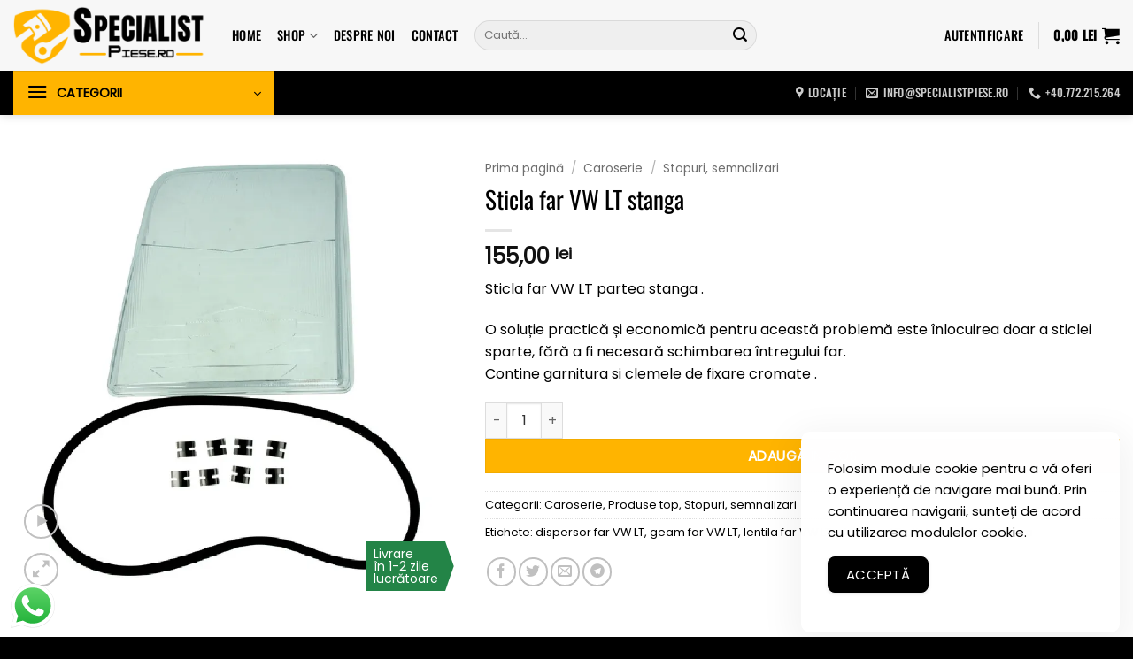

--- FILE ---
content_type: text/html; charset=UTF-8
request_url: https://specialistpiese.ro/produs/sticla-far-vw-lt-stanga/
body_size: 240428
content:
<!DOCTYPE html>
<html dir="ltr" lang="ro-RO" prefix="og: https://ogp.me/ns#" class="loading-site no-js">
<head>
	<meta charset="UTF-8" />
	<link rel="profile" href="http://gmpg.org/xfn/11" />
	<link rel="pingback" href="https://specialistpiese.ro/xmlrpc.php" />

	<script>(function(html){html.className = html.className.replace(/\bno-js\b/,'js')})(document.documentElement);</script>
<title>Sticla far VW LT stanga - Specialist Piese</title>

		<!-- All in One SEO Pro 4.9.3 - aioseo.com -->
	<meta name="description" content="Sticla far VW LT partea stanga . O soluție practică și economică pentru această problemă este înlocuirea doar a sticlei sparte, fără a fi necesară schimbarea întregului far. Contine garnitura si clemele de fixare cromate ." />
	<meta name="robots" content="max-image-preview:large" />
	<meta name="google-site-verification" content="oTpV7fifyt1DA66KeQH3SlvRyFylML-kpBrMu9DoIhw" />
	<link rel="canonical" href="https://specialistpiese.ro/produs/sticla-far-vw-lt-stanga/" />
	<meta name="generator" content="All in One SEO Pro (AIOSEO) 4.9.3" />
		<meta property="og:locale" content="ro_RO" />
		<meta property="og:site_name" content="Specialist Piese - Magazin online de piese auto și accesorii" />
		<meta property="og:type" content="article" />
		<meta property="og:title" content="Sticla far VW LT stanga - Specialist Piese" />
		<meta property="og:description" content="Sticla far VW LT partea stanga . O soluție practică și economică pentru această problemă este înlocuirea doar a sticlei sparte, fără a fi necesară schimbarea întregului far. Contine garnitura si clemele de fixare cromate ." />
		<meta property="og:url" content="https://specialistpiese.ro/produs/sticla-far-vw-lt-stanga/" />
		<meta property="og:image" content="https://specialistpiese.ro/wp-content/uploads/2024/05/New-Project-1-6.webp" />
		<meta property="og:image:secure_url" content="https://specialistpiese.ro/wp-content/uploads/2024/05/New-Project-1-6.webp" />
		<meta property="og:image:width" content="800" />
		<meta property="og:image:height" content="800" />
		<meta property="article:published_time" content="2024-05-10T10:45:39+00:00" />
		<meta property="article:modified_time" content="2025-08-03T10:31:31+00:00" />
		<meta property="article:publisher" content="https://www.facebook.com/SpecialistPiese/" />
		<meta name="twitter:card" content="summary_large_image" />
		<meta name="twitter:title" content="Sticla far VW LT stanga - Specialist Piese" />
		<meta name="twitter:description" content="Sticla far VW LT partea stanga . O soluție practică și economică pentru această problemă este înlocuirea doar a sticlei sparte, fără a fi necesară schimbarea întregului far. Contine garnitura si clemele de fixare cromate ." />
		<meta name="twitter:image" content="https://specialistpiese.ro/wp-content/uploads/2024/05/New-Project-1-6.webp" />
		<script type="application/ld+json" class="aioseo-schema">
			{"@context":"https:\/\/schema.org","@graph":[{"@type":"BreadcrumbList","@id":"https:\/\/specialistpiese.ro\/produs\/sticla-far-vw-lt-stanga\/#breadcrumblist","itemListElement":[{"@type":"ListItem","@id":"https:\/\/specialistpiese.ro#listItem","position":1,"name":"Prima pagin\u0103","item":"https:\/\/specialistpiese.ro","nextItem":{"@type":"ListItem","@id":"https:\/\/specialistpiese.ro\/shop\/#listItem","name":"Shop"}},{"@type":"ListItem","@id":"https:\/\/specialistpiese.ro\/shop\/#listItem","position":2,"name":"Shop","item":"https:\/\/specialistpiese.ro\/shop\/","nextItem":{"@type":"ListItem","@id":"https:\/\/specialistpiese.ro\/categorie\/caroserie\/#listItem","name":"Caroserie"},"previousItem":{"@type":"ListItem","@id":"https:\/\/specialistpiese.ro#listItem","name":"Prima pagin\u0103"}},{"@type":"ListItem","@id":"https:\/\/specialistpiese.ro\/categorie\/caroserie\/#listItem","position":3,"name":"Caroserie","item":"https:\/\/specialistpiese.ro\/categorie\/caroserie\/","nextItem":{"@type":"ListItem","@id":"https:\/\/specialistpiese.ro\/categorie\/caroserie\/stopuri-semnalizari\/#listItem","name":"Stopuri, semnalizari"},"previousItem":{"@type":"ListItem","@id":"https:\/\/specialistpiese.ro\/shop\/#listItem","name":"Shop"}},{"@type":"ListItem","@id":"https:\/\/specialistpiese.ro\/categorie\/caroserie\/stopuri-semnalizari\/#listItem","position":4,"name":"Stopuri, semnalizari","item":"https:\/\/specialistpiese.ro\/categorie\/caroserie\/stopuri-semnalizari\/","nextItem":{"@type":"ListItem","@id":"https:\/\/specialistpiese.ro\/produs\/sticla-far-vw-lt-stanga\/#listItem","name":"Sticla far VW LT stanga"},"previousItem":{"@type":"ListItem","@id":"https:\/\/specialistpiese.ro\/categorie\/caroserie\/#listItem","name":"Caroserie"}},{"@type":"ListItem","@id":"https:\/\/specialistpiese.ro\/produs\/sticla-far-vw-lt-stanga\/#listItem","position":5,"name":"Sticla far VW LT stanga","previousItem":{"@type":"ListItem","@id":"https:\/\/specialistpiese.ro\/categorie\/caroserie\/stopuri-semnalizari\/#listItem","name":"Stopuri, semnalizari"}}]},{"@type":"ItemPage","@id":"https:\/\/specialistpiese.ro\/produs\/sticla-far-vw-lt-stanga\/#itempage","url":"https:\/\/specialistpiese.ro\/produs\/sticla-far-vw-lt-stanga\/","name":"Sticla far VW LT stanga - Specialist Piese","description":"Sticla far VW LT partea stanga . O solu\u021bie practic\u0103 \u0219i economic\u0103 pentru aceast\u0103 problem\u0103 este \u00eenlocuirea doar a sticlei sparte, f\u0103r\u0103 a fi necesar\u0103 schimbarea \u00eentregului far. Contine garnitura si clemele de fixare cromate .","inLanguage":"ro-RO","isPartOf":{"@id":"https:\/\/specialistpiese.ro\/#website"},"breadcrumb":{"@id":"https:\/\/specialistpiese.ro\/produs\/sticla-far-vw-lt-stanga\/#breadcrumblist"},"image":{"@type":"ImageObject","url":"https:\/\/specialistpiese.ro\/wp-content\/uploads\/2024\/05\/New-Project-1-6.webp","@id":"https:\/\/specialistpiese.ro\/produs\/sticla-far-vw-lt-stanga\/#mainImage","width":800,"height":800,"caption":"Sticla far VW LT stanga"},"primaryImageOfPage":{"@id":"https:\/\/specialistpiese.ro\/produs\/sticla-far-vw-lt-stanga\/#mainImage"},"datePublished":"2024-05-10T10:45:39+02:00","dateModified":"2025-08-03T12:31:31+02:00"},{"@type":"Organization","@id":"https:\/\/specialistpiese.ro\/#organization","name":"SpecialistPiese.ro","description":"Magazin online de piese auto \u0219i accesorii","url":"https:\/\/specialistpiese.ro\/","email":"info@specialistpiese.ro","telephone":"+40772215264","logo":{"@type":"ImageObject","url":"https:\/\/specialistpiese.ro\/wp-content\/uploads\/2024\/04\/01.png","@id":"https:\/\/specialistpiese.ro\/produs\/sticla-far-vw-lt-stanga\/#organizationLogo","width":500,"height":152,"caption":"Logo - Specialist Piese"},"image":{"@id":"https:\/\/specialistpiese.ro\/produs\/sticla-far-vw-lt-stanga\/#organizationLogo"},"sameAs":["https:\/\/www.facebook.com\/SpecialistPiese\/","https:\/\/www.instagram.com\/specialist_piese\/","https:\/\/www.tiktok.com\/@specialistpiese?lang=ro-RO","https:\/\/www.youtube.com\/channel\/UCGEmGpYQ4bHMqJO0la0tjNQ","https:\/\/www.linkedin.com\/in\/specialist-piese-technofil-689355278"],"address":{"@id":"https:\/\/specialistpiese.ro\/#postaladdress","@type":"PostalAddress","streetAddress":"Str. Eftimie Murgu 22,","postalCode":"410521","addressLocality":"Oradea","addressRegion":"Bihor","addressCountry":"RO"},"taxID":"J05\/1447\/2009","vatID":"RO26221765"},{"@type":"WebPage","@id":"https:\/\/specialistpiese.ro\/produs\/sticla-far-vw-lt-stanga\/#webpage","url":"https:\/\/specialistpiese.ro\/produs\/sticla-far-vw-lt-stanga\/","name":"Sticla far VW LT stanga - Specialist Piese","description":"Sticla far VW LT partea stanga . O solu\u021bie practic\u0103 \u0219i economic\u0103 pentru aceast\u0103 problem\u0103 este \u00eenlocuirea doar a sticlei sparte, f\u0103r\u0103 a fi necesar\u0103 schimbarea \u00eentregului far. Contine garnitura si clemele de fixare cromate .","inLanguage":"ro-RO","isPartOf":{"@id":"https:\/\/specialistpiese.ro\/#website"},"breadcrumb":{"@id":"https:\/\/specialistpiese.ro\/produs\/sticla-far-vw-lt-stanga\/#breadcrumblist"},"image":{"@type":"ImageObject","url":"https:\/\/specialistpiese.ro\/wp-content\/uploads\/2024\/05\/New-Project-1-6.webp","@id":"https:\/\/specialistpiese.ro\/produs\/sticla-far-vw-lt-stanga\/#mainImage","width":800,"height":800,"caption":"Sticla far VW LT stanga"},"primaryImageOfPage":{"@id":"https:\/\/specialistpiese.ro\/produs\/sticla-far-vw-lt-stanga\/#mainImage"},"datePublished":"2024-05-10T10:45:39+02:00","dateModified":"2025-08-03T12:31:31+02:00"},{"@type":"WebSite","@id":"https:\/\/specialistpiese.ro\/#website","url":"https:\/\/specialistpiese.ro\/","name":"Specialist Piese","description":"Magazin online de piese auto \u0219i accesorii","inLanguage":"ro-RO","publisher":{"@id":"https:\/\/specialistpiese.ro\/#organization"}}]}
		</script>
		<!-- All in One SEO Pro -->

<meta name="viewport" content="width=device-width, initial-scale=1" /><link rel='dns-prefetch' href='//www.googletagmanager.com' />
<link rel='prefetch' href='https://specialistpiese.ro/wp-content/themes/flatsome/assets/js/flatsome.js?ver=e2eddd6c228105dac048' />
<link rel='prefetch' href='https://specialistpiese.ro/wp-content/themes/flatsome/assets/js/chunk.slider.js?ver=3.20.4' />
<link rel='prefetch' href='https://specialistpiese.ro/wp-content/themes/flatsome/assets/js/chunk.popups.js?ver=3.20.4' />
<link rel='prefetch' href='https://specialistpiese.ro/wp-content/themes/flatsome/assets/js/chunk.tooltips.js?ver=3.20.4' />
<link rel='prefetch' href='https://specialistpiese.ro/wp-content/themes/flatsome/assets/js/woocommerce.js?ver=1c9be63d628ff7c3ff4c' />
<link rel="alternate" type="application/rss+xml" title="Specialist Piese &raquo; Flux" href="https://specialistpiese.ro/feed/" />
<link rel="alternate" type="application/rss+xml" title="Specialist Piese &raquo; Flux comentarii" href="https://specialistpiese.ro/comments/feed/" />
<link rel="alternate" type="application/rss+xml" title="Flux comentarii Specialist Piese &raquo; Sticla far VW LT stanga" href="https://specialistpiese.ro/produs/sticla-far-vw-lt-stanga/feed/" />
<link rel="alternate" title="oEmbed (JSON)" type="application/json+oembed" href="https://specialistpiese.ro/wp-json/oembed/1.0/embed?url=https%3A%2F%2Fspecialistpiese.ro%2Fprodus%2Fsticla-far-vw-lt-stanga%2F" />
<link rel="alternate" title="oEmbed (XML)" type="text/xml+oembed" href="https://specialistpiese.ro/wp-json/oembed/1.0/embed?url=https%3A%2F%2Fspecialistpiese.ro%2Fprodus%2Fsticla-far-vw-lt-stanga%2F&#038;format=xml" />
<style id='wp-img-auto-sizes-contain-inline-css' type='text/css'>
img:is([sizes=auto i],[sizes^="auto," i]){contain-intrinsic-size:3000px 1500px}
/*# sourceURL=wp-img-auto-sizes-contain-inline-css */
</style>
<link rel='stylesheet' id='ht_ctc_main_css-css' href='https://specialistpiese.ro/wp-content/plugins/click-to-chat-for-whatsapp/new/inc/assets/css/main.css?ver=4.33' type='text/css' media='all' />
<style id='wp-emoji-styles-inline-css' type='text/css'>

	img.wp-smiley, img.emoji {
		display: inline !important;
		border: none !important;
		box-shadow: none !important;
		height: 1em !important;
		width: 1em !important;
		margin: 0 0.07em !important;
		vertical-align: -0.1em !important;
		background: none !important;
		padding: 0 !important;
	}
/*# sourceURL=wp-emoji-styles-inline-css */
</style>
<style id='wp-block-library-inline-css' type='text/css'>
:root{--wp-block-synced-color:#7a00df;--wp-block-synced-color--rgb:122,0,223;--wp-bound-block-color:var(--wp-block-synced-color);--wp-editor-canvas-background:#ddd;--wp-admin-theme-color:#007cba;--wp-admin-theme-color--rgb:0,124,186;--wp-admin-theme-color-darker-10:#006ba1;--wp-admin-theme-color-darker-10--rgb:0,107,160.5;--wp-admin-theme-color-darker-20:#005a87;--wp-admin-theme-color-darker-20--rgb:0,90,135;--wp-admin-border-width-focus:2px}@media (min-resolution:192dpi){:root{--wp-admin-border-width-focus:1.5px}}.wp-element-button{cursor:pointer}:root .has-very-light-gray-background-color{background-color:#eee}:root .has-very-dark-gray-background-color{background-color:#313131}:root .has-very-light-gray-color{color:#eee}:root .has-very-dark-gray-color{color:#313131}:root .has-vivid-green-cyan-to-vivid-cyan-blue-gradient-background{background:linear-gradient(135deg,#00d084,#0693e3)}:root .has-purple-crush-gradient-background{background:linear-gradient(135deg,#34e2e4,#4721fb 50%,#ab1dfe)}:root .has-hazy-dawn-gradient-background{background:linear-gradient(135deg,#faaca8,#dad0ec)}:root .has-subdued-olive-gradient-background{background:linear-gradient(135deg,#fafae1,#67a671)}:root .has-atomic-cream-gradient-background{background:linear-gradient(135deg,#fdd79a,#004a59)}:root .has-nightshade-gradient-background{background:linear-gradient(135deg,#330968,#31cdcf)}:root .has-midnight-gradient-background{background:linear-gradient(135deg,#020381,#2874fc)}:root{--wp--preset--font-size--normal:16px;--wp--preset--font-size--huge:42px}.has-regular-font-size{font-size:1em}.has-larger-font-size{font-size:2.625em}.has-normal-font-size{font-size:var(--wp--preset--font-size--normal)}.has-huge-font-size{font-size:var(--wp--preset--font-size--huge)}.has-text-align-center{text-align:center}.has-text-align-left{text-align:left}.has-text-align-right{text-align:right}.has-fit-text{white-space:nowrap!important}#end-resizable-editor-section{display:none}.aligncenter{clear:both}.items-justified-left{justify-content:flex-start}.items-justified-center{justify-content:center}.items-justified-right{justify-content:flex-end}.items-justified-space-between{justify-content:space-between}.screen-reader-text{border:0;clip-path:inset(50%);height:1px;margin:-1px;overflow:hidden;padding:0;position:absolute;width:1px;word-wrap:normal!important}.screen-reader-text:focus{background-color:#ddd;clip-path:none;color:#444;display:block;font-size:1em;height:auto;left:5px;line-height:normal;padding:15px 23px 14px;text-decoration:none;top:5px;width:auto;z-index:100000}html :where(.has-border-color){border-style:solid}html :where([style*=border-top-color]){border-top-style:solid}html :where([style*=border-right-color]){border-right-style:solid}html :where([style*=border-bottom-color]){border-bottom-style:solid}html :where([style*=border-left-color]){border-left-style:solid}html :where([style*=border-width]){border-style:solid}html :where([style*=border-top-width]){border-top-style:solid}html :where([style*=border-right-width]){border-right-style:solid}html :where([style*=border-bottom-width]){border-bottom-style:solid}html :where([style*=border-left-width]){border-left-style:solid}html :where(img[class*=wp-image-]){height:auto;max-width:100%}:where(figure){margin:0 0 1em}html :where(.is-position-sticky){--wp-admin--admin-bar--position-offset:var(--wp-admin--admin-bar--height,0px)}@media screen and (max-width:600px){html :where(.is-position-sticky){--wp-admin--admin-bar--position-offset:0px}}

/*# sourceURL=wp-block-library-inline-css */
</style><link rel='stylesheet' id='wc-blocks-style-css' href='https://specialistpiese.ro/wp-content/plugins/woocommerce/assets/client/blocks/wc-blocks.css?ver=wc-10.4.3' type='text/css' media='all' />
<style id='global-styles-inline-css' type='text/css'>
:root{--wp--preset--aspect-ratio--square: 1;--wp--preset--aspect-ratio--4-3: 4/3;--wp--preset--aspect-ratio--3-4: 3/4;--wp--preset--aspect-ratio--3-2: 3/2;--wp--preset--aspect-ratio--2-3: 2/3;--wp--preset--aspect-ratio--16-9: 16/9;--wp--preset--aspect-ratio--9-16: 9/16;--wp--preset--color--black: #000000;--wp--preset--color--cyan-bluish-gray: #abb8c3;--wp--preset--color--white: #ffffff;--wp--preset--color--pale-pink: #f78da7;--wp--preset--color--vivid-red: #cf2e2e;--wp--preset--color--luminous-vivid-orange: #ff6900;--wp--preset--color--luminous-vivid-amber: #fcb900;--wp--preset--color--light-green-cyan: #7bdcb5;--wp--preset--color--vivid-green-cyan: #00d084;--wp--preset--color--pale-cyan-blue: #8ed1fc;--wp--preset--color--vivid-cyan-blue: #0693e3;--wp--preset--color--vivid-purple: #9b51e0;--wp--preset--color--primary: #000000;--wp--preset--color--secondary: #ffb400;--wp--preset--color--success: #7a9c59;--wp--preset--color--alert: #820000;--wp--preset--gradient--vivid-cyan-blue-to-vivid-purple: linear-gradient(135deg,rgb(6,147,227) 0%,rgb(155,81,224) 100%);--wp--preset--gradient--light-green-cyan-to-vivid-green-cyan: linear-gradient(135deg,rgb(122,220,180) 0%,rgb(0,208,130) 100%);--wp--preset--gradient--luminous-vivid-amber-to-luminous-vivid-orange: linear-gradient(135deg,rgb(252,185,0) 0%,rgb(255,105,0) 100%);--wp--preset--gradient--luminous-vivid-orange-to-vivid-red: linear-gradient(135deg,rgb(255,105,0) 0%,rgb(207,46,46) 100%);--wp--preset--gradient--very-light-gray-to-cyan-bluish-gray: linear-gradient(135deg,rgb(238,238,238) 0%,rgb(169,184,195) 100%);--wp--preset--gradient--cool-to-warm-spectrum: linear-gradient(135deg,rgb(74,234,220) 0%,rgb(151,120,209) 20%,rgb(207,42,186) 40%,rgb(238,44,130) 60%,rgb(251,105,98) 80%,rgb(254,248,76) 100%);--wp--preset--gradient--blush-light-purple: linear-gradient(135deg,rgb(255,206,236) 0%,rgb(152,150,240) 100%);--wp--preset--gradient--blush-bordeaux: linear-gradient(135deg,rgb(254,205,165) 0%,rgb(254,45,45) 50%,rgb(107,0,62) 100%);--wp--preset--gradient--luminous-dusk: linear-gradient(135deg,rgb(255,203,112) 0%,rgb(199,81,192) 50%,rgb(65,88,208) 100%);--wp--preset--gradient--pale-ocean: linear-gradient(135deg,rgb(255,245,203) 0%,rgb(182,227,212) 50%,rgb(51,167,181) 100%);--wp--preset--gradient--electric-grass: linear-gradient(135deg,rgb(202,248,128) 0%,rgb(113,206,126) 100%);--wp--preset--gradient--midnight: linear-gradient(135deg,rgb(2,3,129) 0%,rgb(40,116,252) 100%);--wp--preset--font-size--small: 13px;--wp--preset--font-size--medium: 20px;--wp--preset--font-size--large: 36px;--wp--preset--font-size--x-large: 42px;--wp--preset--spacing--20: 0.44rem;--wp--preset--spacing--30: 0.67rem;--wp--preset--spacing--40: 1rem;--wp--preset--spacing--50: 1.5rem;--wp--preset--spacing--60: 2.25rem;--wp--preset--spacing--70: 3.38rem;--wp--preset--spacing--80: 5.06rem;--wp--preset--shadow--natural: 6px 6px 9px rgba(0, 0, 0, 0.2);--wp--preset--shadow--deep: 12px 12px 50px rgba(0, 0, 0, 0.4);--wp--preset--shadow--sharp: 6px 6px 0px rgba(0, 0, 0, 0.2);--wp--preset--shadow--outlined: 6px 6px 0px -3px rgb(255, 255, 255), 6px 6px rgb(0, 0, 0);--wp--preset--shadow--crisp: 6px 6px 0px rgb(0, 0, 0);}:where(body) { margin: 0; }.wp-site-blocks > .alignleft { float: left; margin-right: 2em; }.wp-site-blocks > .alignright { float: right; margin-left: 2em; }.wp-site-blocks > .aligncenter { justify-content: center; margin-left: auto; margin-right: auto; }:where(.is-layout-flex){gap: 0.5em;}:where(.is-layout-grid){gap: 0.5em;}.is-layout-flow > .alignleft{float: left;margin-inline-start: 0;margin-inline-end: 2em;}.is-layout-flow > .alignright{float: right;margin-inline-start: 2em;margin-inline-end: 0;}.is-layout-flow > .aligncenter{margin-left: auto !important;margin-right: auto !important;}.is-layout-constrained > .alignleft{float: left;margin-inline-start: 0;margin-inline-end: 2em;}.is-layout-constrained > .alignright{float: right;margin-inline-start: 2em;margin-inline-end: 0;}.is-layout-constrained > .aligncenter{margin-left: auto !important;margin-right: auto !important;}.is-layout-constrained > :where(:not(.alignleft):not(.alignright):not(.alignfull)){margin-left: auto !important;margin-right: auto !important;}body .is-layout-flex{display: flex;}.is-layout-flex{flex-wrap: wrap;align-items: center;}.is-layout-flex > :is(*, div){margin: 0;}body .is-layout-grid{display: grid;}.is-layout-grid > :is(*, div){margin: 0;}body{padding-top: 0px;padding-right: 0px;padding-bottom: 0px;padding-left: 0px;}a:where(:not(.wp-element-button)){text-decoration: none;}:root :where(.wp-element-button, .wp-block-button__link){background-color: #32373c;border-width: 0;color: #fff;font-family: inherit;font-size: inherit;font-style: inherit;font-weight: inherit;letter-spacing: inherit;line-height: inherit;padding-top: calc(0.667em + 2px);padding-right: calc(1.333em + 2px);padding-bottom: calc(0.667em + 2px);padding-left: calc(1.333em + 2px);text-decoration: none;text-transform: inherit;}.has-black-color{color: var(--wp--preset--color--black) !important;}.has-cyan-bluish-gray-color{color: var(--wp--preset--color--cyan-bluish-gray) !important;}.has-white-color{color: var(--wp--preset--color--white) !important;}.has-pale-pink-color{color: var(--wp--preset--color--pale-pink) !important;}.has-vivid-red-color{color: var(--wp--preset--color--vivid-red) !important;}.has-luminous-vivid-orange-color{color: var(--wp--preset--color--luminous-vivid-orange) !important;}.has-luminous-vivid-amber-color{color: var(--wp--preset--color--luminous-vivid-amber) !important;}.has-light-green-cyan-color{color: var(--wp--preset--color--light-green-cyan) !important;}.has-vivid-green-cyan-color{color: var(--wp--preset--color--vivid-green-cyan) !important;}.has-pale-cyan-blue-color{color: var(--wp--preset--color--pale-cyan-blue) !important;}.has-vivid-cyan-blue-color{color: var(--wp--preset--color--vivid-cyan-blue) !important;}.has-vivid-purple-color{color: var(--wp--preset--color--vivid-purple) !important;}.has-primary-color{color: var(--wp--preset--color--primary) !important;}.has-secondary-color{color: var(--wp--preset--color--secondary) !important;}.has-success-color{color: var(--wp--preset--color--success) !important;}.has-alert-color{color: var(--wp--preset--color--alert) !important;}.has-black-background-color{background-color: var(--wp--preset--color--black) !important;}.has-cyan-bluish-gray-background-color{background-color: var(--wp--preset--color--cyan-bluish-gray) !important;}.has-white-background-color{background-color: var(--wp--preset--color--white) !important;}.has-pale-pink-background-color{background-color: var(--wp--preset--color--pale-pink) !important;}.has-vivid-red-background-color{background-color: var(--wp--preset--color--vivid-red) !important;}.has-luminous-vivid-orange-background-color{background-color: var(--wp--preset--color--luminous-vivid-orange) !important;}.has-luminous-vivid-amber-background-color{background-color: var(--wp--preset--color--luminous-vivid-amber) !important;}.has-light-green-cyan-background-color{background-color: var(--wp--preset--color--light-green-cyan) !important;}.has-vivid-green-cyan-background-color{background-color: var(--wp--preset--color--vivid-green-cyan) !important;}.has-pale-cyan-blue-background-color{background-color: var(--wp--preset--color--pale-cyan-blue) !important;}.has-vivid-cyan-blue-background-color{background-color: var(--wp--preset--color--vivid-cyan-blue) !important;}.has-vivid-purple-background-color{background-color: var(--wp--preset--color--vivid-purple) !important;}.has-primary-background-color{background-color: var(--wp--preset--color--primary) !important;}.has-secondary-background-color{background-color: var(--wp--preset--color--secondary) !important;}.has-success-background-color{background-color: var(--wp--preset--color--success) !important;}.has-alert-background-color{background-color: var(--wp--preset--color--alert) !important;}.has-black-border-color{border-color: var(--wp--preset--color--black) !important;}.has-cyan-bluish-gray-border-color{border-color: var(--wp--preset--color--cyan-bluish-gray) !important;}.has-white-border-color{border-color: var(--wp--preset--color--white) !important;}.has-pale-pink-border-color{border-color: var(--wp--preset--color--pale-pink) !important;}.has-vivid-red-border-color{border-color: var(--wp--preset--color--vivid-red) !important;}.has-luminous-vivid-orange-border-color{border-color: var(--wp--preset--color--luminous-vivid-orange) !important;}.has-luminous-vivid-amber-border-color{border-color: var(--wp--preset--color--luminous-vivid-amber) !important;}.has-light-green-cyan-border-color{border-color: var(--wp--preset--color--light-green-cyan) !important;}.has-vivid-green-cyan-border-color{border-color: var(--wp--preset--color--vivid-green-cyan) !important;}.has-pale-cyan-blue-border-color{border-color: var(--wp--preset--color--pale-cyan-blue) !important;}.has-vivid-cyan-blue-border-color{border-color: var(--wp--preset--color--vivid-cyan-blue) !important;}.has-vivid-purple-border-color{border-color: var(--wp--preset--color--vivid-purple) !important;}.has-primary-border-color{border-color: var(--wp--preset--color--primary) !important;}.has-secondary-border-color{border-color: var(--wp--preset--color--secondary) !important;}.has-success-border-color{border-color: var(--wp--preset--color--success) !important;}.has-alert-border-color{border-color: var(--wp--preset--color--alert) !important;}.has-vivid-cyan-blue-to-vivid-purple-gradient-background{background: var(--wp--preset--gradient--vivid-cyan-blue-to-vivid-purple) !important;}.has-light-green-cyan-to-vivid-green-cyan-gradient-background{background: var(--wp--preset--gradient--light-green-cyan-to-vivid-green-cyan) !important;}.has-luminous-vivid-amber-to-luminous-vivid-orange-gradient-background{background: var(--wp--preset--gradient--luminous-vivid-amber-to-luminous-vivid-orange) !important;}.has-luminous-vivid-orange-to-vivid-red-gradient-background{background: var(--wp--preset--gradient--luminous-vivid-orange-to-vivid-red) !important;}.has-very-light-gray-to-cyan-bluish-gray-gradient-background{background: var(--wp--preset--gradient--very-light-gray-to-cyan-bluish-gray) !important;}.has-cool-to-warm-spectrum-gradient-background{background: var(--wp--preset--gradient--cool-to-warm-spectrum) !important;}.has-blush-light-purple-gradient-background{background: var(--wp--preset--gradient--blush-light-purple) !important;}.has-blush-bordeaux-gradient-background{background: var(--wp--preset--gradient--blush-bordeaux) !important;}.has-luminous-dusk-gradient-background{background: var(--wp--preset--gradient--luminous-dusk) !important;}.has-pale-ocean-gradient-background{background: var(--wp--preset--gradient--pale-ocean) !important;}.has-electric-grass-gradient-background{background: var(--wp--preset--gradient--electric-grass) !important;}.has-midnight-gradient-background{background: var(--wp--preset--gradient--midnight) !important;}.has-small-font-size{font-size: var(--wp--preset--font-size--small) !important;}.has-medium-font-size{font-size: var(--wp--preset--font-size--medium) !important;}.has-large-font-size{font-size: var(--wp--preset--font-size--large) !important;}.has-x-large-font-size{font-size: var(--wp--preset--font-size--x-large) !important;}
/*# sourceURL=global-styles-inline-css */
</style>

<link rel='stylesheet' id='simple-gdpr-cookie-compliance-css' href='https://specialistpiese.ro/wp-content/plugins/simple-gdpr-cookie-compliance/public/assets/dist/public.min.css?ver=2.0.0' type='text/css' media='all' />
<style id='simple-gdpr-cookie-compliance-inline-css' type='text/css'>
:root{--sgcc-text-color:#000000;--sgcc-link-color:#ffb400;--sgcc-link-hover-color:#000000;--sgcc-notice-background-color:rgb(255,255,255);--sgcc-cookie-icon-color:#ffb400;--sgcc-close-button-background-color:rgb(255,180,0);--sgcc-close-button-hover-background-color:rgb(0,0,0);--sgcc-close-button-color:#ffffff;--sgcc-close-button-hover-color:#ffffff;--sgcc-accept-button-background-color:rgb(0,0,0);--sgcc-accept-button-hover-background-color:rgb(255,180,0);--sgcc-accept-button-color:#ffffff;--sgcc-accept-button-hover-color:#ffffff;--sgcc-accept-button-border-color:rgb(0,0,0);--sgcc-accept-button-hover-border-color:rgb(255,180,0);}.sgcc-main-wrapper[data-layout=custom_width],.sgcc-main-wrapper[data-layout=pop_up]{--width :360px;}.sgcc-main-wrapper[data-layout=custom_width].position-bottom-right{--right :15px;--bottom :5px;}
/*# sourceURL=simple-gdpr-cookie-compliance-inline-css */
</style>
<link rel='stylesheet' id='photoswipe-css' href='https://specialistpiese.ro/wp-content/plugins/woocommerce/assets/css/photoswipe/photoswipe.min.css?ver=10.4.3' type='text/css' media='all' />
<link rel='stylesheet' id='photoswipe-default-skin-css' href='https://specialistpiese.ro/wp-content/plugins/woocommerce/assets/css/photoswipe/default-skin/default-skin.min.css?ver=10.4.3' type='text/css' media='all' />
<style id='woocommerce-inline-inline-css' type='text/css'>
.woocommerce form .form-row .required { visibility: visible; }
/*# sourceURL=woocommerce-inline-inline-css */
</style>
<link rel='stylesheet' id='flatsome-swatches-frontend-css' href='https://specialistpiese.ro/wp-content/themes/flatsome/assets/css/extensions/flatsome-swatches-frontend.css?ver=3.20.4' type='text/css' media='all' />
<link rel='stylesheet' id='flatsome-main-css' href='https://specialistpiese.ro/wp-content/themes/flatsome/assets/css/flatsome.css?ver=3.20.4' type='text/css' media='all' />
<style id='flatsome-main-inline-css' type='text/css'>
@font-face {
				font-family: "fl-icons";
				font-display: block;
				src: url(https://specialistpiese.ro/wp-content/themes/flatsome/assets/css/icons/fl-icons.eot?v=3.20.4);
				src:
					url(https://specialistpiese.ro/wp-content/themes/flatsome/assets/css/icons/fl-icons.eot#iefix?v=3.20.4) format("embedded-opentype"),
					url(https://specialistpiese.ro/wp-content/themes/flatsome/assets/css/icons/fl-icons.woff2?v=3.20.4) format("woff2"),
					url(https://specialistpiese.ro/wp-content/themes/flatsome/assets/css/icons/fl-icons.ttf?v=3.20.4) format("truetype"),
					url(https://specialistpiese.ro/wp-content/themes/flatsome/assets/css/icons/fl-icons.woff?v=3.20.4) format("woff"),
					url(https://specialistpiese.ro/wp-content/themes/flatsome/assets/css/icons/fl-icons.svg?v=3.20.4#fl-icons) format("svg");
			}
/*# sourceURL=flatsome-main-inline-css */
</style>
<link rel='stylesheet' id='flatsome-shop-css' href='https://specialistpiese.ro/wp-content/themes/flatsome/assets/css/flatsome-shop.css?ver=3.20.4' type='text/css' media='all' />
<link rel='stylesheet' id='flatsome-style-css' href='https://specialistpiese.ro/wp-content/themes/flatsome-child/style.css?ver=3.0' type='text/css' media='all' />
<link rel='stylesheet' id='wp-block-paragraph-css' href='https://specialistpiese.ro/wp-includes/blocks/paragraph/style.min.css?ver=6.9' type='text/css' media='all' />
<script type="text/javascript" src="https://specialistpiese.ro/wp-includes/js/jquery/jquery.min.js?ver=3.7.1" id="jquery-core-js"></script>
<script type="text/javascript" src="https://specialistpiese.ro/wp-includes/js/jquery/jquery-migrate.min.js?ver=3.4.1" id="jquery-migrate-js"></script>
<script type="text/javascript" src="https://specialistpiese.ro/wp-content/plugins/woocommerce/assets/js/jquery-blockui/jquery.blockUI.min.js?ver=2.7.0-wc.10.4.3" id="wc-jquery-blockui-js" data-wp-strategy="defer"></script>
<script type="text/javascript" id="wc-add-to-cart-js-extra">
/* <![CDATA[ */
var wc_add_to_cart_params = {"ajax_url":"/wp-admin/admin-ajax.php","wc_ajax_url":"/?wc-ajax=%%endpoint%%","i18n_view_cart":"Vezi co\u0219ul","cart_url":"https://specialistpiese.ro/cos-de-cumparaturi/","is_cart":"","cart_redirect_after_add":"no"};
//# sourceURL=wc-add-to-cart-js-extra
/* ]]> */
</script>
<script type="text/javascript" src="https://specialistpiese.ro/wp-content/plugins/woocommerce/assets/js/frontend/add-to-cart.min.js?ver=10.4.3" id="wc-add-to-cart-js" defer="defer" data-wp-strategy="defer"></script>
<script type="text/javascript" src="https://specialistpiese.ro/wp-content/plugins/woocommerce/assets/js/photoswipe/photoswipe.min.js?ver=4.1.1-wc.10.4.3" id="wc-photoswipe-js" defer="defer" data-wp-strategy="defer"></script>
<script type="text/javascript" src="https://specialistpiese.ro/wp-content/plugins/woocommerce/assets/js/photoswipe/photoswipe-ui-default.min.js?ver=4.1.1-wc.10.4.3" id="wc-photoswipe-ui-default-js" defer="defer" data-wp-strategy="defer"></script>
<script type="text/javascript" id="wc-single-product-js-extra">
/* <![CDATA[ */
var wc_single_product_params = {"i18n_required_rating_text":"Te rog selecteaz\u0103 o evaluare","i18n_rating_options":["Una din 5 stele","2 din 5 stele","3 din 5 stele","4 din 5 stele","5 din 5 stele"],"i18n_product_gallery_trigger_text":"Vezi galeria cu imagini pe ecran \u00eentreg","review_rating_required":"yes","flexslider":{"rtl":false,"animation":"slide","smoothHeight":true,"directionNav":false,"controlNav":"thumbnails","slideshow":false,"animationSpeed":500,"animationLoop":false,"allowOneSlide":false},"zoom_enabled":"","zoom_options":[],"photoswipe_enabled":"1","photoswipe_options":{"shareEl":false,"closeOnScroll":false,"history":false,"hideAnimationDuration":0,"showAnimationDuration":0},"flexslider_enabled":""};
//# sourceURL=wc-single-product-js-extra
/* ]]> */
</script>
<script type="text/javascript" src="https://specialistpiese.ro/wp-content/plugins/woocommerce/assets/js/frontend/single-product.min.js?ver=10.4.3" id="wc-single-product-js" defer="defer" data-wp-strategy="defer"></script>
<script type="text/javascript" src="https://specialistpiese.ro/wp-content/plugins/woocommerce/assets/js/js-cookie/js.cookie.min.js?ver=2.1.4-wc.10.4.3" id="wc-js-cookie-js" data-wp-strategy="defer"></script>

<!-- Google tag (gtag.js) snippet added by Site Kit -->
<!-- Google Analytics snippet added by Site Kit -->
<script type="text/javascript" src="https://www.googletagmanager.com/gtag/js?id=GT-WPT2DHLH" id="google_gtagjs-js" async></script>
<script type="text/javascript" id="google_gtagjs-js-after">
/* <![CDATA[ */
window.dataLayer = window.dataLayer || [];function gtag(){dataLayer.push(arguments);}
gtag("set","linker",{"domains":["specialistpiese.ro"]});
gtag("js", new Date());
gtag("set", "developer_id.dZTNiMT", true);
gtag("config", "GT-WPT2DHLH", {"googlesitekit_post_type":"product"});
//# sourceURL=google_gtagjs-js-after
/* ]]> */
</script>
<link rel="https://api.w.org/" href="https://specialistpiese.ro/wp-json/" /><link rel="alternate" title="JSON" type="application/json" href="https://specialistpiese.ro/wp-json/wp/v2/product/4331" /><link rel="EditURI" type="application/rsd+xml" title="RSD" href="https://specialistpiese.ro/xmlrpc.php?rsd" />
<meta name="generator" content="WordPress 6.9" />
<meta name="generator" content="WooCommerce 10.4.3" />
<link rel='shortlink' href='https://specialistpiese.ro/?p=4331' />
<meta name="generator" content="Site Kit by Google 1.167.0" />	<noscript><style>.woocommerce-product-gallery{ opacity: 1 !important; }</style></noscript>
	<link rel="icon" href="https://specialistpiese.ro/wp-content/uploads/2024/04/cropped-fav-32x32.png" sizes="32x32" />
<link rel="icon" href="https://specialistpiese.ro/wp-content/uploads/2024/04/cropped-fav-192x192.png" sizes="192x192" />
<link rel="apple-touch-icon" href="https://specialistpiese.ro/wp-content/uploads/2024/04/cropped-fav-180x180.png" />
<meta name="msapplication-TileImage" content="https://specialistpiese.ro/wp-content/uploads/2024/04/cropped-fav-270x270.png" />
<style id="custom-css" type="text/css">:root {--primary-color: #000000;--fs-color-primary: #000000;--fs-color-secondary: #ffb400;--fs-color-success: #7a9c59;--fs-color-alert: #820000;--fs-color-base: #000000;--fs-experimental-link-color: #000000;--fs-experimental-link-color-hover: #ffb400;}.tooltipster-base {--tooltip-color: #fff;--tooltip-bg-color: #000;}.off-canvas-right .mfp-content, .off-canvas-left .mfp-content {--drawer-width: 300px;}.off-canvas .mfp-content.off-canvas-cart {--drawer-width: 360px;}.container-width, .full-width .ubermenu-nav, .container, .row{max-width: 1370px}.row.row-collapse{max-width: 1340px}.row.row-small{max-width: 1362.5px}.row.row-large{max-width: 1400px}.header-main{height: 80px}#logo img{max-height: 80px}#logo{width:217px;}.header-bottom{min-height: 10px}.header-top{min-height: 30px}.transparent .header-main{height: 90px}.transparent #logo img{max-height: 90px}.has-transparent + .page-title:first-of-type,.has-transparent + #main > .page-title,.has-transparent + #main > div > .page-title,.has-transparent + #main .page-header-wrapper:first-of-type .page-title{padding-top: 140px;}.transparent .header-wrapper{background-color: #ffffff!important;}.transparent .top-divider{display: none;}.header.show-on-scroll,.stuck .header-main{height:70px!important}.stuck #logo img{max-height: 70px!important}.search-form{ width: 40%;}.header-bg-color {background-color: #f7f7f7}.header-bottom {background-color: #000000}.top-bar-nav > li > a{line-height: 16px }.header-main .nav > li > a{line-height: 16px }.stuck .header-main .nav > li > a{line-height: 40px }.header-bottom-nav > li > a{line-height: 16px }@media (max-width: 549px) {.header-main{height: 70px}#logo img{max-height: 70px}}.nav-dropdown{border-radius:10px}.nav-dropdown{font-size:100%}.header-top{background-color:#000000!important;}h1,h2,h3,h4,h5,h6,.heading-font{color: #000000;}body{font-size: 100%;}@media screen and (max-width: 549px){body{font-size: 100%;}}body{font-family: Poppins, sans-serif;}body {font-weight: 400;font-style: normal;}.nav > li > a {font-family: Oswald, sans-serif;}.mobile-sidebar-levels-2 .nav > li > ul > li > a {font-family: Oswald, sans-serif;}.nav > li > a,.mobile-sidebar-levels-2 .nav > li > ul > li > a {font-weight: 500;font-style: normal;}h1,h2,h3,h4,h5,h6,.heading-font, .off-canvas-center .nav-sidebar.nav-vertical > li > a{font-family: Oswald, sans-serif;}h1,h2,h3,h4,h5,h6,.heading-font,.banner h1,.banner h2 {font-weight: 400;font-style: normal;}.alt-font{font-family: Poppins, sans-serif;}.alt-font {font-weight: 400!important;font-style: normal!important;}.breadcrumbs{text-transform: none;}.header:not(.transparent) .header-nav-main.nav > li > a {color: #000000;}.header:not(.transparent) .header-nav-main.nav > li > a:hover,.header:not(.transparent) .header-nav-main.nav > li.active > a,.header:not(.transparent) .header-nav-main.nav > li.current > a,.header:not(.transparent) .header-nav-main.nav > li > a.active,.header:not(.transparent) .header-nav-main.nav > li > a.current{color: #ffb400;}.header-nav-main.nav-line-bottom > li > a:before,.header-nav-main.nav-line-grow > li > a:before,.header-nav-main.nav-line > li > a:before,.header-nav-main.nav-box > li > a:hover,.header-nav-main.nav-box > li.active > a,.header-nav-main.nav-pills > li > a:hover,.header-nav-main.nav-pills > li.active > a{color:#FFF!important;background-color: #ffb400;}.header:not(.transparent) .header-bottom-nav.nav > li > a{color: #000000;}.header:not(.transparent) .header-bottom-nav.nav > li > a:hover,.header:not(.transparent) .header-bottom-nav.nav > li.active > a,.header:not(.transparent) .header-bottom-nav.nav > li.current > a,.header:not(.transparent) .header-bottom-nav.nav > li > a.active,.header:not(.transparent) .header-bottom-nav.nav > li > a.current{color: #ffb400;}.header-bottom-nav.nav-line-bottom > li > a:before,.header-bottom-nav.nav-line-grow > li > a:before,.header-bottom-nav.nav-line > li > a:before,.header-bottom-nav.nav-box > li > a:hover,.header-bottom-nav.nav-box > li.active > a,.header-bottom-nav.nav-pills > li > a:hover,.header-bottom-nav.nav-pills > li.active > a{color:#FFF!important;background-color: #ffb400;}.widget:where(:not(.widget_shopping_cart)) a{color: #000000;}.widget:where(:not(.widget_shopping_cart)) a:hover{color: #ffb400;}.widget .tagcloud a:hover{border-color: #ffb400; background-color: #ffb400;}.has-equal-box-heights .box-image {padding-top: 90%;}.price del, .product_list_widget del, del .woocommerce-Price-amount { color: #000000; }ins .woocommerce-Price-amount { color: #dd3333; }.shop-page-title.featured-title .title-bg{ background-image: url(https://specialistpiese.ro/wp-content/uploads/2024/05/New-Project-1-6.webp)!important;}@media screen and (min-width: 550px){.products .box-vertical .box-image{min-width: 400px!important;width: 400px!important;}}.header-main .social-icons,.header-main .cart-icon strong,.header-main .menu-title,.header-main .header-button > .button.is-outline,.header-main .nav > li > a > i:not(.icon-angle-down){color: #000000!important;}.header-main .header-button > .button.is-outline,.header-main .cart-icon strong:after,.header-main .cart-icon strong{border-color: #000000!important;}.header-main .header-button > .button:not(.is-outline){background-color: #000000!important;}.header-main .current-dropdown .cart-icon strong,.header-main .header-button > .button:hover,.header-main .header-button > .button:hover i,.header-main .header-button > .button:hover span{color:#FFF!important;}.header-main .menu-title:hover,.header-main .social-icons a:hover,.header-main .header-button > .button.is-outline:hover,.header-main .nav > li > a:hover > i:not(.icon-angle-down){color: #ffb400!important;}.header-main .current-dropdown .cart-icon strong,.header-main .header-button > .button:hover{background-color: #ffb400!important;}.header-main .current-dropdown .cart-icon strong:after,.header-main .current-dropdown .cart-icon strong,.header-main .header-button > .button:hover{border-color: #ffb400!important;}.footer-2{background-color: #f7f7f7}.absolute-footer, html{background-color: #000000}button[name='update_cart'] { display: none; }.header-vertical-menu__opener {width: 295px}.header-vertical-menu__fly-out {width: 295px}.header-vertical-menu__opener{color: #000000}.header-vertical-menu__opener{background-color: #ffb400}.nav-vertical-fly-out > li + li {border-top-width: 1px; border-top-style: solid;}.header-vertical-menu__fly-out .nav-vertical-fly-out > li.menu-item > a {color: #000000;}.header-vertical-menu__fly-out .nav-vertical-fly-out > li.menu-item > a:hover,.header-vertical-menu__fly-out .nav-vertical-fly-out > li.menu-item.active > a,.header-vertical-menu__fly-out .nav-vertical-fly-out > li.menu-item.current-dropdown > a {color: #ffb400;}.label-new.menu-item > a:after{content:"Nou";}.label-hot.menu-item > a:after{content:"Hot";}.label-sale.menu-item > a:after{content:"Sale";}.label-popular.menu-item > a:after{content:"Popular";}</style>		<style type="text/css" id="wp-custom-css">
			/* 1. Absolut Footer - link Hover Color */

.dark .widget a, .dark a:hover {
    color: #ffb400;
}

/* 2. Product category - Add to cart button style */

.primary.is-link, .primary.is-outline, .primary.is-underline {
    color: #ffb400;
}

/* 3. Text stock epuizat - customizare */

.product-info p.stock {
    color: #238447;
}

.box-image .out-of-stock-label {
    color: #238447;
}

/* 4. SKU - display none - frontend */

.product_meta .sku_wrapper {
	display:none;
}


/* 5. Label - Livrare in 1-2 zile lucratoare - sa nu se afiseze in product category, ci doar in product page */

.box-image .awl-label-id-4722 {
display:none;
}

/* 6. Label - Livrare in 3-4 zile lucratoare - sa nu se afiseze in product category, ci doar in product page */

.box-image .awl-label-id-4733 {
display:none;
}
		</style>
		<style id="flatsome-swatches-css">.variations_form .ux-swatch.selected {box-shadow: 0 0 0 2px var(--fs-color-secondary);}.ux-swatches-in-loop .ux-swatch.selected {box-shadow: 0 0 0 2px var(--fs-color-secondary);}</style><style id="flatsome-variation-images-css">.ux-additional-variation-images-thumbs-placeholder {max-height: 0;opacity: 0;visibility: hidden;transition: visibility .1s, opacity .1s, max-height .2s ease-out;}.ux-additional-variation-images-thumbs-placeholder--visible {max-height: 1000px;opacity: 1;visibility: visible;transition: visibility .2s, opacity .2s, max-height .1s ease-in;}</style><style id="kirki-inline-styles">/* cyrillic-ext */
@font-face {
  font-family: 'Oswald';
  font-style: normal;
  font-weight: 400;
  font-display: swap;
  src: url(https://specialistpiese.ro/wp-content/fonts/oswald/TK3IWkUHHAIjg75cFRf3bXL8LICs1_Fv40pKlN4NNSeSASz7FmlbHYjedg.woff2) format('woff2');
  unicode-range: U+0460-052F, U+1C80-1C8A, U+20B4, U+2DE0-2DFF, U+A640-A69F, U+FE2E-FE2F;
}
/* cyrillic */
@font-face {
  font-family: 'Oswald';
  font-style: normal;
  font-weight: 400;
  font-display: swap;
  src: url(https://specialistpiese.ro/wp-content/fonts/oswald/TK3IWkUHHAIjg75cFRf3bXL8LICs1_Fv40pKlN4NNSeSASz7FmlSHYjedg.woff2) format('woff2');
  unicode-range: U+0301, U+0400-045F, U+0490-0491, U+04B0-04B1, U+2116;
}
/* vietnamese */
@font-face {
  font-family: 'Oswald';
  font-style: normal;
  font-weight: 400;
  font-display: swap;
  src: url(https://specialistpiese.ro/wp-content/fonts/oswald/TK3IWkUHHAIjg75cFRf3bXL8LICs1_Fv40pKlN4NNSeSASz7FmlZHYjedg.woff2) format('woff2');
  unicode-range: U+0102-0103, U+0110-0111, U+0128-0129, U+0168-0169, U+01A0-01A1, U+01AF-01B0, U+0300-0301, U+0303-0304, U+0308-0309, U+0323, U+0329, U+1EA0-1EF9, U+20AB;
}
/* latin-ext */
@font-face {
  font-family: 'Oswald';
  font-style: normal;
  font-weight: 400;
  font-display: swap;
  src: url(https://specialistpiese.ro/wp-content/fonts/oswald/TK3IWkUHHAIjg75cFRf3bXL8LICs1_Fv40pKlN4NNSeSASz7FmlYHYjedg.woff2) format('woff2');
  unicode-range: U+0100-02BA, U+02BD-02C5, U+02C7-02CC, U+02CE-02D7, U+02DD-02FF, U+0304, U+0308, U+0329, U+1D00-1DBF, U+1E00-1E9F, U+1EF2-1EFF, U+2020, U+20A0-20AB, U+20AD-20C0, U+2113, U+2C60-2C7F, U+A720-A7FF;
}
/* latin */
@font-face {
  font-family: 'Oswald';
  font-style: normal;
  font-weight: 400;
  font-display: swap;
  src: url(https://specialistpiese.ro/wp-content/fonts/oswald/TK3IWkUHHAIjg75cFRf3bXL8LICs1_Fv40pKlN4NNSeSASz7FmlWHYg.woff2) format('woff2');
  unicode-range: U+0000-00FF, U+0131, U+0152-0153, U+02BB-02BC, U+02C6, U+02DA, U+02DC, U+0304, U+0308, U+0329, U+2000-206F, U+20AC, U+2122, U+2191, U+2193, U+2212, U+2215, U+FEFF, U+FFFD;
}
/* cyrillic-ext */
@font-face {
  font-family: 'Oswald';
  font-style: normal;
  font-weight: 500;
  font-display: swap;
  src: url(https://specialistpiese.ro/wp-content/fonts/oswald/TK3IWkUHHAIjg75cFRf3bXL8LICs1_Fv40pKlN4NNSeSASz7FmlbHYjedg.woff2) format('woff2');
  unicode-range: U+0460-052F, U+1C80-1C8A, U+20B4, U+2DE0-2DFF, U+A640-A69F, U+FE2E-FE2F;
}
/* cyrillic */
@font-face {
  font-family: 'Oswald';
  font-style: normal;
  font-weight: 500;
  font-display: swap;
  src: url(https://specialistpiese.ro/wp-content/fonts/oswald/TK3IWkUHHAIjg75cFRf3bXL8LICs1_Fv40pKlN4NNSeSASz7FmlSHYjedg.woff2) format('woff2');
  unicode-range: U+0301, U+0400-045F, U+0490-0491, U+04B0-04B1, U+2116;
}
/* vietnamese */
@font-face {
  font-family: 'Oswald';
  font-style: normal;
  font-weight: 500;
  font-display: swap;
  src: url(https://specialistpiese.ro/wp-content/fonts/oswald/TK3IWkUHHAIjg75cFRf3bXL8LICs1_Fv40pKlN4NNSeSASz7FmlZHYjedg.woff2) format('woff2');
  unicode-range: U+0102-0103, U+0110-0111, U+0128-0129, U+0168-0169, U+01A0-01A1, U+01AF-01B0, U+0300-0301, U+0303-0304, U+0308-0309, U+0323, U+0329, U+1EA0-1EF9, U+20AB;
}
/* latin-ext */
@font-face {
  font-family: 'Oswald';
  font-style: normal;
  font-weight: 500;
  font-display: swap;
  src: url(https://specialistpiese.ro/wp-content/fonts/oswald/TK3IWkUHHAIjg75cFRf3bXL8LICs1_Fv40pKlN4NNSeSASz7FmlYHYjedg.woff2) format('woff2');
  unicode-range: U+0100-02BA, U+02BD-02C5, U+02C7-02CC, U+02CE-02D7, U+02DD-02FF, U+0304, U+0308, U+0329, U+1D00-1DBF, U+1E00-1E9F, U+1EF2-1EFF, U+2020, U+20A0-20AB, U+20AD-20C0, U+2113, U+2C60-2C7F, U+A720-A7FF;
}
/* latin */
@font-face {
  font-family: 'Oswald';
  font-style: normal;
  font-weight: 500;
  font-display: swap;
  src: url(https://specialistpiese.ro/wp-content/fonts/oswald/TK3IWkUHHAIjg75cFRf3bXL8LICs1_Fv40pKlN4NNSeSASz7FmlWHYg.woff2) format('woff2');
  unicode-range: U+0000-00FF, U+0131, U+0152-0153, U+02BB-02BC, U+02C6, U+02DA, U+02DC, U+0304, U+0308, U+0329, U+2000-206F, U+20AC, U+2122, U+2191, U+2193, U+2212, U+2215, U+FEFF, U+FFFD;
}/* devanagari */
@font-face {
  font-family: 'Poppins';
  font-style: normal;
  font-weight: 400;
  font-display: swap;
  src: url(https://specialistpiese.ro/wp-content/fonts/poppins/pxiEyp8kv8JHgFVrJJbecmNE.woff2) format('woff2');
  unicode-range: U+0900-097F, U+1CD0-1CF9, U+200C-200D, U+20A8, U+20B9, U+20F0, U+25CC, U+A830-A839, U+A8E0-A8FF, U+11B00-11B09;
}
/* latin-ext */
@font-face {
  font-family: 'Poppins';
  font-style: normal;
  font-weight: 400;
  font-display: swap;
  src: url(https://specialistpiese.ro/wp-content/fonts/poppins/pxiEyp8kv8JHgFVrJJnecmNE.woff2) format('woff2');
  unicode-range: U+0100-02BA, U+02BD-02C5, U+02C7-02CC, U+02CE-02D7, U+02DD-02FF, U+0304, U+0308, U+0329, U+1D00-1DBF, U+1E00-1E9F, U+1EF2-1EFF, U+2020, U+20A0-20AB, U+20AD-20C0, U+2113, U+2C60-2C7F, U+A720-A7FF;
}
/* latin */
@font-face {
  font-family: 'Poppins';
  font-style: normal;
  font-weight: 400;
  font-display: swap;
  src: url(https://specialistpiese.ro/wp-content/fonts/poppins/pxiEyp8kv8JHgFVrJJfecg.woff2) format('woff2');
  unicode-range: U+0000-00FF, U+0131, U+0152-0153, U+02BB-02BC, U+02C6, U+02DA, U+02DC, U+0304, U+0308, U+0329, U+2000-206F, U+20AC, U+2122, U+2191, U+2193, U+2212, U+2215, U+FEFF, U+FFFD;
}</style>
		<!-- Global site tag (gtag.js) - Google Ads: AW-17108817712 - Google for WooCommerce -->
		<script async src="https://www.googletagmanager.com/gtag/js?id=AW-17108817712"></script>
		<script>
			window.dataLayer = window.dataLayer || [];
			function gtag() { dataLayer.push(arguments); }
			gtag( 'consent', 'default', {
				analytics_storage: 'denied',
				ad_storage: 'denied',
				ad_user_data: 'denied',
				ad_personalization: 'denied',
				region: ['AT', 'BE', 'BG', 'HR', 'CY', 'CZ', 'DK', 'EE', 'FI', 'FR', 'DE', 'GR', 'HU', 'IS', 'IE', 'IT', 'LV', 'LI', 'LT', 'LU', 'MT', 'NL', 'NO', 'PL', 'PT', 'RO', 'SK', 'SI', 'ES', 'SE', 'GB', 'CH'],
				wait_for_update: 500,
			} );
			gtag('js', new Date());
			gtag('set', 'developer_id.dOGY3NW', true);
			gtag("config", "AW-17108817712", { "groups": "GLA", "send_page_view": false });		</script>

		</head>

<body class="wp-singular product-template-default single single-product postid-4331 wp-theme-flatsome wp-child-theme-flatsome-child theme-flatsome woocommerce woocommerce-page woocommerce-no-js full-width header-shadow lightbox nav-dropdown-has-arrow nav-dropdown-has-shadow nav-dropdown-has-border">

<script type="text/javascript">
/* <![CDATA[ */
gtag("event", "page_view", {send_to: "GLA"});
/* ]]> */
</script>

<a class="skip-link screen-reader-text" href="#main">Skip to content</a>

<div id="wrapper">

	
	<header id="header" class="header has-sticky sticky-jump">
		<div class="header-wrapper">
			<div id="masthead" class="header-main ">
      <div class="header-inner flex-row container logo-left medium-logo-center" role="navigation">

          <!-- Logo -->
          <div id="logo" class="flex-col logo">
            
<!-- Header logo -->
<a href="https://specialistpiese.ro/" title="Specialist Piese - Magazin online de piese auto și accesorii" rel="home">
		<img width="500" height="152" src="https://specialistpiese.ro/wp-content/uploads/2024/04/01.png" class="header_logo header-logo" alt="Specialist Piese"/><img  width="500" height="152" src="https://specialistpiese.ro/wp-content/uploads/2024/04/logo-light.png" class="header-logo-dark" alt="Specialist Piese"/></a>
          </div>

          <!-- Mobile Left Elements -->
          <div class="flex-col show-for-medium flex-left">
            <ul class="mobile-nav nav nav-left ">
              
<li class="account-item has-icon">
		<a href="https://specialistpiese.ro/cont-client/" class="account-link-mobile is-small" title="Contul meu" aria-label="Contul meu">
		<i class="icon-user" aria-hidden="true"></i>	</a>
	</li>
<li class="header-search header-search-lightbox has-icon">
			<a href="#search-lightbox" class="is-small" aria-label="Caută" data-open="#search-lightbox" data-focus="input.search-field" role="button" aria-expanded="false" aria-haspopup="dialog" aria-controls="search-lightbox" data-flatsome-role-button><i class="icon-search" aria-hidden="true" style="font-size:16px;"></i></a>		
	<div id="search-lightbox" class="mfp-hide dark text-center">
		<div class="searchform-wrapper ux-search-box relative form-flat is-large"><form role="search" method="get" class="searchform" action="https://specialistpiese.ro/">
	<div class="flex-row relative">
						<div class="flex-col flex-grow">
			<label class="screen-reader-text" for="woocommerce-product-search-field-1">Caută după:</label>
			<input type="search" id="woocommerce-product-search-field-1" class="search-field mb-0" placeholder="Caută&hellip;" value="" name="s" />
			<input type="hidden" name="post_type" value="product" />
					</div>
		<div class="flex-col">
			<button type="submit" value="Caută" class="ux-search-submit submit-button secondary button  icon mb-0" aria-label="Submit">
				<i class="icon-search" aria-hidden="true"></i>			</button>
		</div>
	</div>
	<div class="live-search-results text-left z-top"></div>
</form>
</div>	</div>
</li>
            </ul>
          </div>

          <!-- Left Elements -->
          <div class="flex-col hide-for-medium flex-left
            flex-grow">
            <ul class="header-nav header-nav-main nav nav-left  nav-size-medium nav-spacing-medium nav-uppercase" >
              <li id="menu-item-305" class="menu-item menu-item-type-post_type menu-item-object-page menu-item-home menu-item-305 menu-item-design-default"><a href="https://specialistpiese.ro/" class="nav-top-link">Home</a></li>
<li id="menu-item-308" class="menu-item menu-item-type-post_type menu-item-object-page menu-item-has-children current_page_parent menu-item-308 menu-item-design-container-width menu-item-has-block has-dropdown"><a href="https://specialistpiese.ro/shop/" class="nav-top-link" aria-expanded="false" aria-haspopup="menu">Shop<i class="icon-angle-down" aria-hidden="true"></i></a><div class="sub-menu nav-dropdown"><div class="row row-collapse row-full-width align-equal align-center"  id="row-1448513359">


	<div id="col-1176188534" class="col medium-8 small-12 large-3"  >
				<div class="col-inner" style="background-color:rgb(248, 248, 248);" >
			
			

<div class="row row-large"  id="row-2008121192">


	<div id="col-266104321" class="col small-12 large-12"  >
				<div class="col-inner"  >
			
			

<h4><a href="/shop/"><b>CATEGORII</b></a></h4>
	<div class="ux-menu stack stack-col justify-start ux-menu--divider-solid">
		

	<div class="ux-menu-link flex menu-item">
		<a class="ux-menu-link__link flex" href="https://specialistpiese.ro/categorie/caroserie/" >
			<i class="ux-menu-link__icon text-center icon-angle-right" aria-hidden="true"></i>			<span class="ux-menu-link__text">
				CAROSERIE			</span>
		</a>
	</div>
	

	<div class="ux-menu-link flex menu-item">
		<a class="ux-menu-link__link flex" href="https://specialistpiese.ro/categorie/motor/" >
			<i class="ux-menu-link__icon text-center icon-angle-right" aria-hidden="true"></i>			<span class="ux-menu-link__text">
				MOTOR			</span>
		</a>
	</div>
	

	<div class="ux-menu-link flex menu-item">
		<a class="ux-menu-link__link flex" href="https://specialistpiese.ro/categorie/interior-caroserie/" >
			<i class="ux-menu-link__icon text-center icon-angle-right" aria-hidden="true"></i>			<span class="ux-menu-link__text">
				INTERIOR CAROSERIE			</span>
		</a>
	</div>
	

	<div class="ux-menu-link flex menu-item">
		<a class="ux-menu-link__link flex" href="https://specialistpiese.ro/categorie/electrice/" >
			<i class="ux-menu-link__icon text-center icon-angle-right" aria-hidden="true"></i>			<span class="ux-menu-link__text">
				ELECTRICE			</span>
		</a>
	</div>
	

	<div class="ux-menu-link flex menu-item">
		<a class="ux-menu-link__link flex" href="https://specialistpiese.ro/categorie/ambreiaj-cutie-de-viteze/" >
			<i class="ux-menu-link__icon text-center icon-angle-right" aria-hidden="true"></i>			<span class="ux-menu-link__text">
				AMBREIAJ, CUTIE DE VITEZE			</span>
		</a>
	</div>
	

	<div class="ux-menu-link flex menu-item">
		<a class="ux-menu-link__link flex" href="https://specialistpiese.ro/categorie/suspensie-directie/" >
			<i class="ux-menu-link__icon text-center icon-angle-right" aria-hidden="true"></i>			<span class="ux-menu-link__text">
				SUSPENSIE/DIRECTIE			</span>
		</a>
	</div>
	

	<div class="ux-menu-link flex menu-item">
		<a class="ux-menu-link__link flex" href="https://specialistpiese.ro/categorie/sistem-de-franare/" >
			<i class="ux-menu-link__icon text-center icon-angle-right" aria-hidden="true"></i>			<span class="ux-menu-link__text">
				SISTEM DE FRANARE			</span>
		</a>
	</div>
	

	<div class="ux-menu-link flex menu-item">
		<a class="ux-menu-link__link flex" href="https://specialistpiese.ro/categorie/promotii/" >
			<i class="ux-menu-link__icon text-center icon-angle-right" aria-hidden="true"></i>			<span class="ux-menu-link__text">
				PROMOTII			</span>
		</a>
	</div>
	

	<div class="ux-menu-link flex menu-item">
		<a class="ux-menu-link__link flex" href="https://specialistpiese.ro/categorie/produse-top/" >
			<i class="ux-menu-link__icon text-center icon-angle-right" aria-hidden="true"></i>			<span class="ux-menu-link__text">
				PRODUSE TOP			</span>
		</a>
	</div>
	


	</div>
	

		</div>
					</div>

	

</div>

		</div>
				
<style>
#col-1176188534 > .col-inner {
  padding: 20px 20px 0px 30px;
}
</style>
	</div>

	

	<div id="col-1628924503" class="col hide-for-medium medium-9 small-12 large-9"  >
				<div class="col-inner"  >
			
			

	
  
    <div class="row  equalize-box large-columns-3 medium-columns- small-columns-2 row-small has-shadow row-box-shadow-1 row-box-shadow-2-hover" >
  
	     <div class="product-small col has-hover product type-product post-3579 status-publish first instock product_cat-cotiere-suporti-pahare product_cat-interior-caroserie product_cat-promotii product_tag-suport-pahare-audi product_tag-suport-pahare-skoda product_tag-suport-pahare-vw has-post-thumbnail sale taxable shipping-taxable purchasable product-type-simple">
	<div class="col-inner">
	
<div class="badge-container absolute left top z-1">
<div class="callout badge badge-circle"><div class="badge-inner secondary on-sale"><span class="onsale">-16%</span></div></div>
</div>
	<div class="product-small box ">
		<div class="box-image">
			<div class="image-grayscale">
				<a href="https://specialistpiese.ro/produs/suport-pahare-audiskodavw/">
					<img width="400" height="267" src="data:image/svg+xml,%3Csvg%20viewBox%3D%220%200%20400%20267%22%20xmlns%3D%22http%3A%2F%2Fwww.w3.org%2F2000%2Fsvg%22%3E%3C%2Fsvg%3E" data-src="https://specialistpiese.ro/wp-content/uploads/2024/05/EZC-VW-112_1.jpg" class="lazy-load attachment-woocommerce_thumbnail size-woocommerce_thumbnail" alt="Suport pahare Audi,Skoda,VW" decoding="async" title="Suport pahare Audi,Skoda,VW - Specialist Piese" /><div class="advanced-woo-labels awl-position-type-on-image awl-label-type-archive awl-align-right-bottom" style="display:flex;flex-wrap:wrap;flex-direction:row;text-align:left;width:100%;position:absolute;z-index:0;left:0px;right:auto;top:auto;bottom:0px;transform:none;justify-content:flex-end;align-items:stretch;"><div class="awl-label-wrap awl-label-id-4722" style=""><span class="awl-product-label awl-type-label awl-type-label-triangled" style="display:table;position:relative;line-height:1;white-space:nowrap;vertical-align:baseline;font-size:14px;font-weight:400;font-style:normal;letter-spacing:0px;color:#fff;opacity:1;margin:5px 5px 5px 5px;"><span class="awl-label-text"  style="display:table-cell;padding:0.5em 0.6em 0.5em 0.6em;z-index:1;background:#238447;position:relative;line-height:1;border-radius:0;"><span class="awl-inner-text">Livrare<br>în 1-2 zile<br>lucrătoare</span></span><span class="awl-label-after" style="display:table-cell;width:0;height:0;position:relative;z-index:2;overflow:hidden;padding:0 0.65em 0 0;"><svg viewBox="0 0 100 100" preserveAspectRatio="none" style="position:absolute;top:0;width:100%;height:100%;fill:#238447;"><g class="awl-triangled-after"><polygon vector-effect="non-scaling-stroke" points="0,0 0,100 97,50" style="stroke:none;" /><line vector-effect="non-scaling-stroke" x1="0" y1="0" x2="97" y2="50" /><line vector-effect="non-scaling-stroke" x1="97" y1="50" x2="0" y2="100" /></g></svg></span></span></div></div>				</a>
			</div>
			<div class="image-tools is-small top right show-on-hover">
							</div>
			<div class="image-tools is-small hide-for-small bottom left show-on-hover">
							</div>
			<div class="image-tools grid-tools text-center hide-for-small bottom hover-slide-in show-on-hover">
							</div>
					</div>

		<div class="box-text box-text-products text-center grid-style-2">
			<div class="title-wrapper">		<p class="category uppercase is-smaller no-text-overflow product-cat op-8">
			Cotiere/Suporti pahare		</p>
	<p class="name product-title woocommerce-loop-product__title"><a href="https://specialistpiese.ro/produs/suport-pahare-audiskodavw/" class="woocommerce-LoopProduct-link woocommerce-loop-product__link">Suport pahare Audi,Skoda,VW</a></p></div><div class="price-wrapper"></div>		</div>
	</div>
		</div>
</div><div class="product-small col has-hover product type-product post-1197 status-publish instock product_cat-motor product_cat-piese-motor product_cat-promotii product_tag-carcasa-filtru-ulei-opel-2-0-cdti product_tag-racitor-ulei-opel-2-0-cdti product_tag-termoflot-opel-2-0-cdti has-post-thumbnail taxable shipping-taxable purchasable product-type-simple">
	<div class="col-inner">
	
<div class="badge-container absolute left top z-1">

</div>
	<div class="product-small box ">
		<div class="box-image">
			<div class="image-grayscale">
				<a href="https://specialistpiese.ro/produs/termoflot-opel-2-0cdti-cu-carcasa-filtru/">
					<img width="400" height="266" src="data:image/svg+xml,%3Csvg%20viewBox%3D%220%200%20400%20266%22%20xmlns%3D%22http%3A%2F%2Fwww.w3.org%2F2000%2Fsvg%22%3E%3C%2Fsvg%3E" data-src="https://specialistpiese.ro/wp-content/uploads/2024/04/CCL-PL-005_1.jpg" class="lazy-load attachment-woocommerce_thumbnail size-woocommerce_thumbnail" alt="Termoflot Opel 2.0CDTI cu carcasa filtru" decoding="async" title="Termoflot Opel 2.0CDTI cu carcasa filtru - Specialist Piese" /><div class="advanced-woo-labels awl-position-type-on-image awl-label-type-archive awl-align-right-bottom" style="display:flex;flex-wrap:wrap;flex-direction:row;text-align:left;width:100%;position:absolute;z-index:0;left:0px;right:auto;top:auto;bottom:0px;transform:none;justify-content:flex-end;align-items:stretch;"><div class="awl-label-wrap awl-label-id-4722" style=""><span class="awl-product-label awl-type-label awl-type-label-triangled" style="display:table;position:relative;line-height:1;white-space:nowrap;vertical-align:baseline;font-size:14px;font-weight:400;font-style:normal;letter-spacing:0px;color:#fff;opacity:1;margin:5px 5px 5px 5px;"><span class="awl-label-text"  style="display:table-cell;padding:0.5em 0.6em 0.5em 0.6em;z-index:1;background:#238447;position:relative;line-height:1;border-radius:0;"><span class="awl-inner-text">Livrare<br>în 1-2 zile<br>lucrătoare</span></span><span class="awl-label-after" style="display:table-cell;width:0;height:0;position:relative;z-index:2;overflow:hidden;padding:0 0.65em 0 0;"><svg viewBox="0 0 100 100" preserveAspectRatio="none" style="position:absolute;top:0;width:100%;height:100%;fill:#238447;"><g class="awl-triangled-after"><polygon vector-effect="non-scaling-stroke" points="0,0 0,100 97,50" style="stroke:none;" /><line vector-effect="non-scaling-stroke" x1="0" y1="0" x2="97" y2="50" /><line vector-effect="non-scaling-stroke" x1="97" y1="50" x2="0" y2="100" /></g></svg></span></span></div></div>				</a>
			</div>
			<div class="image-tools is-small top right show-on-hover">
							</div>
			<div class="image-tools is-small hide-for-small bottom left show-on-hover">
							</div>
			<div class="image-tools grid-tools text-center hide-for-small bottom hover-slide-in show-on-hover">
							</div>
					</div>

		<div class="box-text box-text-products text-center grid-style-2">
			<div class="title-wrapper">		<p class="category uppercase is-smaller no-text-overflow product-cat op-8">
			Motor		</p>
	<p class="name product-title woocommerce-loop-product__title"><a href="https://specialistpiese.ro/produs/termoflot-opel-2-0cdti-cu-carcasa-filtru/" class="woocommerce-LoopProduct-link woocommerce-loop-product__link">Termoflot Opel 2.0CDTI cu carcasa filtru</a></p></div><div class="price-wrapper"></div>		</div>
	</div>
		</div>
</div><div class="product-small col has-hover product type-product post-1241 status-publish instock product_cat-motor product_cat-promotii product_cat-racire-motor product_tag-termostat-mercedes-2-1-cdi product_tag-termostat-mercedes-2143cmc product_tag-termostat-motor-om651 product_tag-termostat-sprinter-2-1 product_tag-termostat-w204-2-1-cdi has-post-thumbnail taxable shipping-taxable purchasable product-type-simple">
	<div class="col-inner">
	
<div class="badge-container absolute left top z-1">

</div>
	<div class="product-small box ">
		<div class="box-image">
			<div class="image-grayscale">
				<a href="https://specialistpiese.ro/produs/termostat-mercedes-2143cmc/">
					<img width="400" height="267" src="data:image/svg+xml,%3Csvg%20viewBox%3D%220%200%20400%20267%22%20xmlns%3D%22http%3A%2F%2Fwww.w3.org%2F2000%2Fsvg%22%3E%3C%2Fsvg%3E" data-src="https://specialistpiese.ro/wp-content/uploads/2024/05/CTM-ME-010_1.jpg" class="lazy-load attachment-woocommerce_thumbnail size-woocommerce_thumbnail" alt="Termostat Mercedes motor 2143cmc" decoding="async" title="Termostat Mercedes motor 2143cmc - Specialist Piese" /><div class="advanced-woo-labels awl-position-type-on-image awl-label-type-archive awl-align-right-bottom" style="display:flex;flex-wrap:wrap;flex-direction:row;text-align:left;width:100%;position:absolute;z-index:0;left:0px;right:auto;top:auto;bottom:0px;transform:none;justify-content:flex-end;align-items:stretch;"><div class="awl-label-wrap awl-label-id-4722" style=""><span class="awl-product-label awl-type-label awl-type-label-triangled" style="display:table;position:relative;line-height:1;white-space:nowrap;vertical-align:baseline;font-size:14px;font-weight:400;font-style:normal;letter-spacing:0px;color:#fff;opacity:1;margin:5px 5px 5px 5px;"><span class="awl-label-text"  style="display:table-cell;padding:0.5em 0.6em 0.5em 0.6em;z-index:1;background:#238447;position:relative;line-height:1;border-radius:0;"><span class="awl-inner-text">Livrare<br>în 1-2 zile<br>lucrătoare</span></span><span class="awl-label-after" style="display:table-cell;width:0;height:0;position:relative;z-index:2;overflow:hidden;padding:0 0.65em 0 0;"><svg viewBox="0 0 100 100" preserveAspectRatio="none" style="position:absolute;top:0;width:100%;height:100%;fill:#238447;"><g class="awl-triangled-after"><polygon vector-effect="non-scaling-stroke" points="0,0 0,100 97,50" style="stroke:none;" /><line vector-effect="non-scaling-stroke" x1="0" y1="0" x2="97" y2="50" /><line vector-effect="non-scaling-stroke" x1="97" y1="50" x2="0" y2="100" /></g></svg></span></span></div></div>				</a>
			</div>
			<div class="image-tools is-small top right show-on-hover">
							</div>
			<div class="image-tools is-small hide-for-small bottom left show-on-hover">
							</div>
			<div class="image-tools grid-tools text-center hide-for-small bottom hover-slide-in show-on-hover">
							</div>
					</div>

		<div class="box-text box-text-products text-center grid-style-2">
			<div class="title-wrapper">		<p class="category uppercase is-smaller no-text-overflow product-cat op-8">
			Motor		</p>
	<p class="name product-title woocommerce-loop-product__title"><a href="https://specialistpiese.ro/produs/termostat-mercedes-2143cmc/" class="woocommerce-LoopProduct-link woocommerce-loop-product__link">Termostat Mercedes motor 2143cmc</a></p></div><div class="price-wrapper"></div>		</div>
	</div>
		</div>
</div></div>


		</div>
				
<style>
#col-1628924503 > .col-inner {
  padding: 30px 30px 0px 30px;
}
</style>
	</div>

	


<style>
#row-1448513359 > .col > .col-inner {
  background-color: rgb(248, 248, 248);
}
</style>
</div></div></li>
<li id="menu-item-307" class="menu-item menu-item-type-post_type menu-item-object-page menu-item-307 menu-item-design-default"><a href="https://specialistpiese.ro/despre-noi/" class="nav-top-link">Despre noi</a></li>
<li id="menu-item-306" class="menu-item menu-item-type-post_type menu-item-object-page menu-item-306 menu-item-design-default"><a href="https://specialistpiese.ro/contact/" class="nav-top-link">Contact</a></li>
<li class="header-search-form search-form html relative has-icon">
	<div class="header-search-form-wrapper">
		<div class="searchform-wrapper ux-search-box relative form-flat is-normal"><form role="search" method="get" class="searchform" action="https://specialistpiese.ro/">
	<div class="flex-row relative">
						<div class="flex-col flex-grow">
			<label class="screen-reader-text" for="woocommerce-product-search-field-2">Caută după:</label>
			<input type="search" id="woocommerce-product-search-field-2" class="search-field mb-0" placeholder="Caută&hellip;" value="" name="s" />
			<input type="hidden" name="post_type" value="product" />
					</div>
		<div class="flex-col">
			<button type="submit" value="Caută" class="ux-search-submit submit-button secondary button  icon mb-0" aria-label="Submit">
				<i class="icon-search" aria-hidden="true"></i>			</button>
		</div>
	</div>
	<div class="live-search-results text-left z-top"></div>
</form>
</div>	</div>
</li>
            </ul>
          </div>

          <!-- Right Elements -->
          <div class="flex-col hide-for-medium flex-right">
            <ul class="header-nav header-nav-main nav nav-right  nav-size-medium nav-spacing-medium nav-uppercase">
              
<li class="account-item has-icon">

	<a href="https://specialistpiese.ro/cont-client/" class="nav-top-link nav-top-not-logged-in is-small is-small" title="Autentificare" role="button" data-open="#login-form-popup" aria-controls="login-form-popup" aria-expanded="false" aria-haspopup="dialog" data-flatsome-role-button>
					<span>
			Autentificare			</span>
				</a>




</li>
<li class="header-divider"></li><li class="cart-item has-icon has-dropdown">

<a href="https://specialistpiese.ro/cos-de-cumparaturi/" class="header-cart-link nav-top-link is-small" title="Coș" aria-label="Vezi coșul" aria-expanded="false" aria-haspopup="true" role="button" data-flatsome-role-button>

<span class="header-cart-title">
          <span class="cart-price"><span class="woocommerce-Price-amount amount"><bdi>0,00&nbsp;<span class="woocommerce-Price-currencySymbol">lei</span></bdi></span></span>
  </span>

    <i class="icon-shopping-cart" aria-hidden="true" data-icon-label="0"></i>  </a>

 <ul class="nav-dropdown nav-dropdown-default">
    <li class="html widget_shopping_cart">
      <div class="widget_shopping_cart_content">
        

	<div class="ux-mini-cart-empty flex flex-row-col text-center pt pb">
				<div class="ux-mini-cart-empty-icon">
			<svg aria-hidden="true" xmlns="http://www.w3.org/2000/svg" viewBox="0 0 17 19" style="opacity:.1;height:80px;">
				<path d="M8.5 0C6.7 0 5.3 1.2 5.3 2.7v2H2.1c-.3 0-.6.3-.7.7L0 18.2c0 .4.2.8.6.8h15.7c.4 0 .7-.3.7-.7v-.1L15.6 5.4c0-.3-.3-.6-.7-.6h-3.2v-2c0-1.6-1.4-2.8-3.2-2.8zM6.7 2.7c0-.8.8-1.4 1.8-1.4s1.8.6 1.8 1.4v2H6.7v-2zm7.5 3.4 1.3 11.5h-14L2.8 6.1h2.5v1.4c0 .4.3.7.7.7.4 0 .7-.3.7-.7V6.1h3.5v1.4c0 .4.3.7.7.7s.7-.3.7-.7V6.1h2.6z" fill-rule="evenodd" clip-rule="evenodd" fill="currentColor"></path>
			</svg>
		</div>
				<p class="woocommerce-mini-cart__empty-message empty">Nu ai niciun produs în coș.</p>
					<p class="return-to-shop">
				<a class="button primary wc-backward" href="https://specialistpiese.ro/shop/">
					Înapoi la magazin				</a>
			</p>
				</div>


      </div>
    </li>
     </ul>

</li>
            </ul>
          </div>

          <!-- Mobile Right Elements -->
          <div class="flex-col show-for-medium flex-right">
            <ul class="mobile-nav nav nav-right ">
              <li class="cart-item has-icon">


		<a href="https://specialistpiese.ro/cos-de-cumparaturi/" class="header-cart-link nav-top-link is-small off-canvas-toggle" title="Coș" aria-label="Vezi coșul" aria-expanded="false" aria-haspopup="dialog" role="button" data-open="#cart-popup" data-class="off-canvas-cart" data-pos="right" aria-controls="cart-popup" data-flatsome-role-button>

  	<i class="icon-shopping-cart" aria-hidden="true" data-icon-label="0"></i>  </a>


  <!-- Cart Sidebar Popup -->
  <div id="cart-popup" class="mfp-hide">
  <div class="cart-popup-inner inner-padding cart-popup-inner--sticky">
      <div class="cart-popup-title text-center">
          <span class="heading-font uppercase">Coș</span>
          <div class="is-divider"></div>
      </div>
	  <div class="widget_shopping_cart">
		  <div class="widget_shopping_cart_content">
			  

	<div class="ux-mini-cart-empty flex flex-row-col text-center pt pb">
				<div class="ux-mini-cart-empty-icon">
			<svg aria-hidden="true" xmlns="http://www.w3.org/2000/svg" viewBox="0 0 17 19" style="opacity:.1;height:80px;">
				<path d="M8.5 0C6.7 0 5.3 1.2 5.3 2.7v2H2.1c-.3 0-.6.3-.7.7L0 18.2c0 .4.2.8.6.8h15.7c.4 0 .7-.3.7-.7v-.1L15.6 5.4c0-.3-.3-.6-.7-.6h-3.2v-2c0-1.6-1.4-2.8-3.2-2.8zM6.7 2.7c0-.8.8-1.4 1.8-1.4s1.8.6 1.8 1.4v2H6.7v-2zm7.5 3.4 1.3 11.5h-14L2.8 6.1h2.5v1.4c0 .4.3.7.7.7.4 0 .7-.3.7-.7V6.1h3.5v1.4c0 .4.3.7.7.7s.7-.3.7-.7V6.1h2.6z" fill-rule="evenodd" clip-rule="evenodd" fill="currentColor"></path>
			</svg>
		</div>
				<p class="woocommerce-mini-cart__empty-message empty">Nu ai niciun produs în coș.</p>
					<p class="return-to-shop">
				<a class="button primary wc-backward" href="https://specialistpiese.ro/shop/">
					Înapoi la magazin				</a>
			</p>
				</div>


		  </div>
	  </div>
               </div>
  </div>

</li>
<li class="nav-icon has-icon">
			<a href="#" class="is-small" data-open="#main-menu" data-pos="center" data-bg="main-menu-overlay" role="button" aria-label="Menu" aria-controls="main-menu" aria-expanded="false" aria-haspopup="dialog" data-flatsome-role-button>
			<i class="icon-menu" aria-hidden="true"></i>					</a>
	</li>
            </ul>
          </div>

      </div>

            <div class="container"><div class="top-divider full-width"></div></div>
      </div>
<div id="wide-nav" class="header-bottom wide-nav hide-for-sticky nav-dark hide-for-medium">
    <div class="flex-row container">

                        <div class="flex-col hide-for-medium flex-left">
                <ul class="nav header-nav header-bottom-nav nav-left  nav-divided nav-size-medium nav-spacing-xlarge nav-uppercase">
                    
<li class="header-vertical-menu">
	<div class="header-vertical-menu__opener" tabindex="0" role="button" aria-expanded="false" aria-haspopup="menu" data-flatsome-role-button>
					<span class="header-vertical-menu__icon">
				<i class="icon-menu" aria-hidden="true"></i>			</span>
				<span class="header-vertical-menu__title">
						CATEGORII		</span>
		<i class="icon-angle-down" aria-hidden="true"></i>	</div>
	<div class="header-vertical-menu__fly-out has-shadow">
		<div class="menu-vertical-menu-container"><ul id="menu-vertical-menu" class="ux-nav-vertical-menu nav-vertical-fly-out"><li id="menu-item-922" class="menu-item menu-item-type-taxonomy menu-item-object-product_cat current-product-ancestor current-menu-parent current-product-parent menu-item-has-children menu-item-922 active menu-item-design-custom-size menu-item-has-block has-dropdown"><a href="https://specialistpiese.ro/categorie/caroserie/" class="nav-top-link" aria-expanded="false" aria-haspopup="menu">CAROSERIE<i class="icon-angle-down" aria-hidden="true"></i></a><div class="sub-menu nav-dropdown"><div class="row row-collapse row-full-width align-equal align-center"  id="row-535340811">


	<div id="col-669858943" class="col medium-8 small-12 large-6"  >
				<div class="col-inner" style="background-color:rgb(248, 248, 248);" >
			
			

<div class="row row-large"  id="row-1491410577">


	<div id="col-299455884" class="col small-12 large-12"  >
				<div class="col-inner"  >
			
			

<h4><a href="/categorie/caroserie/"><b>SUBCATEGORII</b></a></h4>
	<div class="ux-menu stack stack-col justify-start ux-menu--divider-solid">
		

	<div class="ux-menu-link flex menu-item">
		<a class="ux-menu-link__link flex" href="https://specialistpiese.ro/categorie/caroserie/manere/" >
			<i class="ux-menu-link__icon text-center icon-angle-right" aria-hidden="true"></i>			<span class="ux-menu-link__text">
				MANERE			</span>
		</a>
	</div>
	

	<div class="ux-menu-link flex menu-item">
		<a class="ux-menu-link__link flex" href="https://specialistpiese.ro/categorie/caroserie/inchizatoare-usa/" >
			<i class="ux-menu-link__icon text-center icon-angle-right" aria-hidden="true"></i>			<span class="ux-menu-link__text">
				INCHIZATOARE USA			</span>
		</a>
	</div>
	

	<div class="ux-menu-link flex menu-item">
		<a class="ux-menu-link__link flex" href="https://specialistpiese.ro/categorie/caroserie/elemente-de-inchidere/" >
			<i class="ux-menu-link__icon text-center icon-angle-right" aria-hidden="true"></i>			<span class="ux-menu-link__text">
				ELEMENTE DE INCHIDERE			</span>
		</a>
	</div>
	

	<div class="ux-menu-link flex menu-item">
		<a class="ux-menu-link__link flex" href="https://specialistpiese.ro/categorie/caroserie/oglinzi-elemente/" >
			<i class="ux-menu-link__icon text-center icon-angle-right" aria-hidden="true"></i>			<span class="ux-menu-link__text">
				OGLINZI, ELEMENTE			</span>
		</a>
	</div>
	


	</div>
	

		</div>
					</div>

	

</div>

		</div>
				
<style>
#col-669858943 > .col-inner {
  padding: 20px 20px 0px 30px;
}
</style>
	</div>

	

	<div id="col-1112330374" class="col medium-8 small-12 large-6"  >
				<div class="col-inner" style="background-color:rgb(248, 248, 248);" >
			
			

<div class="row row-large"  id="row-1370642492">


	<div id="col-1537293611" class="col small-12 large-12"  >
				<div class="col-inner"  >
			
			

	<div id="gap-1241705788" class="gap-element clearfix" style="display:block; height:auto;">
		
<style>
#gap-1241705788 {
  padding-top: 37px;
}
</style>
	</div>
	

	<div class="ux-menu stack stack-col justify-start ux-menu--divider-solid">
		

	<div class="ux-menu-link flex menu-item">
		<a class="ux-menu-link__link flex" href="https://specialistpiese.ro/categorie/caroserie/table-de-reparare/" >
			<i class="ux-menu-link__icon text-center icon-angle-right" aria-hidden="true"></i>			<span class="ux-menu-link__text">
				TABLE DE REPARARE			</span>
		</a>
	</div>
	

	<div class="ux-menu-link flex menu-item">
		<a class="ux-menu-link__link flex" href="https://specialistpiese.ro/categorie/caroserie/curatare-parbriz-luneta/" >
			<i class="ux-menu-link__icon text-center icon-angle-right" aria-hidden="true"></i>			<span class="ux-menu-link__text">
				CURATARE PARBRIZ, LUNETA			</span>
		</a>
	</div>
	

	<div class="ux-menu-link flex menu-item">
		<a class="ux-menu-link__link flex" href="https://specialistpiese.ro/categorie/caroserie/stopuri-semnalizari/" >
			<i class="ux-menu-link__icon text-center icon-angle-right" aria-hidden="true"></i>			<span class="ux-menu-link__text">
				STOPURI, SEMNALIZARI			</span>
		</a>
	</div>
	

	<div class="ux-menu-link flex menu-item">
		<a class="ux-menu-link__link flex" href="https://specialistpiese.ro/categorie/caroserie/accesorii-de-caroserie/" >
			<i class="ux-menu-link__icon text-center icon-angle-right" aria-hidden="true"></i>			<span class="ux-menu-link__text">
				ACCESORII DE CAROSERIE			</span>
		</a>
	</div>
	


	</div>
	

		</div>
					</div>

	

</div>

		</div>
				
<style>
#col-1112330374 > .col-inner {
  padding: 20px 20px 0px 30px;
}
</style>
	</div>

	


<style>
#row-535340811 > .col > .col-inner {
  background-color: rgb(248, 248, 248);
}
</style>
</div></div><style>#menu-item-922 > .nav-dropdown {width: 650px;min-height: 300px;}</style></li>
<li id="menu-item-947" class="menu-item menu-item-type-taxonomy menu-item-object-product_cat menu-item-has-children menu-item-947 menu-item-design-custom-size menu-item-has-block has-dropdown"><a href="https://specialistpiese.ro/categorie/motor/" class="nav-top-link" aria-expanded="false" aria-haspopup="menu">MOTOR<i class="icon-angle-down" aria-hidden="true"></i></a><div class="sub-menu nav-dropdown"><div class="row row-collapse row-full-width align-equal align-center"  id="row-1147780545">


	<div id="col-2112338814" class="col medium-8 small-12 large-6"  >
				<div class="col-inner" style="background-color:rgb(248, 248, 248);" >
			
			

<div class="row row-large"  id="row-693241415">


	<div id="col-1076591935" class="col small-12 large-12"  >
				<div class="col-inner"  >
			
			

<h4><a href="/categorie/motor/"><b>SUBCATEGORII</b></a></h4>
	<div class="ux-menu stack stack-col justify-start ux-menu--divider-solid">
		

	<div class="ux-menu-link flex menu-item">
		<a class="ux-menu-link__link flex" href="https://specialistpiese.ro/categorie/motor/capace-culbutor/" >
			<i class="ux-menu-link__icon text-center icon-angle-right" aria-hidden="true"></i>			<span class="ux-menu-link__text">
				CAPACE CULBUTOR			</span>
		</a>
	</div>
	

	<div class="ux-menu-link flex menu-item">
		<a class="ux-menu-link__link flex" href="https://specialistpiese.ro/categorie/motor/alimentare-cu-combustibil/" >
			<i class="ux-menu-link__icon text-center icon-angle-right" aria-hidden="true"></i>			<span class="ux-menu-link__text">
				ALIMENTARE CU COMBUSTIBIL			</span>
		</a>
	</div>
	

	<div class="ux-menu-link flex menu-item">
		<a class="ux-menu-link__link flex" href="https://specialistpiese.ro/categorie/motor/piese-motor/" >
			<i class="ux-menu-link__icon text-center icon-angle-right" aria-hidden="true"></i>			<span class="ux-menu-link__text">
				PIESE MOTOR			</span>
		</a>
	</div>
	

	<div class="ux-menu-link flex menu-item">
		<a class="ux-menu-link__link flex" href="https://specialistpiese.ro/categorie/motor/admisie-evacuare/" >
			<i class="ux-menu-link__icon text-center icon-angle-right" aria-hidden="true"></i>			<span class="ux-menu-link__text">
				ADMISIE/EVACUARE			</span>
		</a>
	</div>
	

	<div class="ux-menu-link flex menu-item">
		<a class="ux-menu-link__link flex" href="https://specialistpiese.ro/categorie/motor/racire-motor/" >
			<i class="ux-menu-link__icon text-center icon-angle-right" aria-hidden="true"></i>			<span class="ux-menu-link__text">
				RACIRE MOTOR			</span>
		</a>
	</div>
	


	</div>
	

		</div>
					</div>

	

</div>

		</div>
				
<style>
#col-2112338814 > .col-inner {
  padding: 20px 20px 0px 30px;
}
</style>
	</div>

	

	<div id="col-138469028" class="col hide-for-medium medium-6 small-12 large-6"  >
				<div class="col-inner"  >
			
			

	
  
    <div class="row  equalize-box large-columns-1 medium-columns- small-columns- row-small has-shadow row-box-shadow-1 row-box-shadow-2-hover" >
  
	     <div class="product-small col has-hover product type-product post-1495 status-publish last instock product_cat-admisie-evacuare product_cat-motor product_cat-promotii product_tag-capac-racitor-egr-opel-2-0cdti product_tag-capac-racitor-egr-opel-alfa-romeo product_tag-capac-racitor-egr-opel-astra-j product_tag-capac-racitor-egr-opel-fiat-ducato product_tag-capac-racitor-egr-opel-insignia product_tag-capac-racitor-egr-opel-saab-9-5 product_tag-capac-racitor-egr-opel-zafira has-post-thumbnail taxable shipping-taxable purchasable product-type-simple">
	<div class="col-inner">
	
<div class="badge-container absolute left top z-1">

</div>
	<div class="product-small box ">
		<div class="box-image">
			<div class="image-grayscale">
				<a href="https://specialistpiese.ro/produs/capac-racitor-egr-opel-2-0cdti/">
					<img width="400" height="267" src="data:image/svg+xml,%3Csvg%20viewBox%3D%220%200%20400%20267%22%20xmlns%3D%22http%3A%2F%2Fwww.w3.org%2F2000%2Fsvg%22%3E%3C%2Fsvg%3E" data-src="https://specialistpiese.ro/wp-content/uploads/2024/05/EGR-PL-032A_1.jpg" class="lazy-load attachment-woocommerce_thumbnail size-woocommerce_thumbnail" alt="Capac racitor EGR Opel 2.0CDTI" decoding="async" title="Capac racitor EGR Opel 2.0CDTI - Specialist Piese" /><div class="advanced-woo-labels awl-position-type-on-image awl-label-type-archive awl-align-right-bottom" style="display:flex;flex-wrap:wrap;flex-direction:row;text-align:left;width:100%;position:absolute;z-index:0;left:0px;right:auto;top:auto;bottom:0px;transform:none;justify-content:flex-end;align-items:stretch;"><div class="awl-label-wrap awl-label-id-4722" style=""><span class="awl-product-label awl-type-label awl-type-label-triangled" style="display:table;position:relative;line-height:1;white-space:nowrap;vertical-align:baseline;font-size:14px;font-weight:400;font-style:normal;letter-spacing:0px;color:#fff;opacity:1;margin:5px 5px 5px 5px;"><span class="awl-label-text"  style="display:table-cell;padding:0.5em 0.6em 0.5em 0.6em;z-index:1;background:#238447;position:relative;line-height:1;border-radius:0;"><span class="awl-inner-text">Livrare<br>în 1-2 zile<br>lucrătoare</span></span><span class="awl-label-after" style="display:table-cell;width:0;height:0;position:relative;z-index:2;overflow:hidden;padding:0 0.65em 0 0;"><svg viewBox="0 0 100 100" preserveAspectRatio="none" style="position:absolute;top:0;width:100%;height:100%;fill:#238447;"><g class="awl-triangled-after"><polygon vector-effect="non-scaling-stroke" points="0,0 0,100 97,50" style="stroke:none;" /><line vector-effect="non-scaling-stroke" x1="0" y1="0" x2="97" y2="50" /><line vector-effect="non-scaling-stroke" x1="97" y1="50" x2="0" y2="100" /></g></svg></span></span></div></div>				</a>
			</div>
			<div class="image-tools is-small top right show-on-hover">
							</div>
			<div class="image-tools is-small hide-for-small bottom left show-on-hover">
							</div>
			<div class="image-tools grid-tools text-center hide-for-small bottom hover-slide-in show-on-hover">
							</div>
					</div>

		<div class="box-text box-text-products text-center grid-style-2">
			<div class="title-wrapper">		<p class="category uppercase is-smaller no-text-overflow product-cat op-8">
			Admisie/Evacuare		</p>
	<p class="name product-title woocommerce-loop-product__title"><a href="https://specialistpiese.ro/produs/capac-racitor-egr-opel-2-0cdti/" class="woocommerce-LoopProduct-link woocommerce-loop-product__link">Capac racitor EGR Opel 2.0CDTI</a></p></div><div class="price-wrapper"></div>		</div>
	</div>
		</div>
</div></div>


		</div>
				
<style>
#col-138469028 > .col-inner {
  padding: 30px 30px 0px 30px;
}
</style>
	</div>

	


<style>
#row-1147780545 > .col > .col-inner {
  background-color: rgb(248, 248, 248);
}
</style>
</div></div><style>#menu-item-947 > .nav-dropdown {width: 550px;min-height: 200px;}</style></li>
<li id="menu-item-942" class="menu-item menu-item-type-taxonomy menu-item-object-product_cat menu-item-has-children menu-item-942 menu-item-design-custom-size menu-item-has-block has-dropdown"><a href="https://specialistpiese.ro/categorie/interior-caroserie/" class="nav-top-link" aria-expanded="false" aria-haspopup="menu">INTERIOR CAROSERIE<i class="icon-angle-down" aria-hidden="true"></i></a><div class="sub-menu nav-dropdown"><div class="row row-collapse row-full-width align-equal align-center"  id="row-1775645548">


	<div id="col-1935861415" class="col medium-8 small-12 large-6"  >
				<div class="col-inner" style="background-color:rgb(248, 248, 248);" >
			
			

<div class="row row-large"  id="row-462329023">


	<div id="col-1610288454" class="col small-12 large-12"  >
				<div class="col-inner"  >
			
			

<h4><a href="/categorie/interior-caroserie/"><b>SUBCATEGORII</b></a></h4>
	<div class="ux-menu stack stack-col justify-start ux-menu--divider-solid">
		

	<div class="ux-menu-link flex menu-item">
		<a class="ux-menu-link__link flex" href="https://specialistpiese.ro/categorie/interior-caroserie/nuca-maneta-schimbator-mansoane/" >
			<i class="ux-menu-link__icon text-center icon-angle-right" aria-hidden="true"></i>			<span class="ux-menu-link__text">
				NUCA MANETA SCHIMBATOR/MANSOANE			</span>
		</a>
	</div>
	

	<div class="ux-menu-link flex menu-item">
		<a class="ux-menu-link__link flex" href="https://specialistpiese.ro/categorie/interior-caroserie/cotiere-suporti-pahare/" >
			<i class="ux-menu-link__icon text-center icon-angle-right" aria-hidden="true"></i>			<span class="ux-menu-link__text">
				COTIERE/SUPORTI PAHARE			</span>
		</a>
	</div>
	

	<div class="ux-menu-link flex menu-item">
		<a class="ux-menu-link__link flex" href="https://specialistpiese.ro/categorie/interior-caroserie/grile-aerisire-bord/" >
			<i class="ux-menu-link__icon text-center icon-angle-right" aria-hidden="true"></i>			<span class="ux-menu-link__text">
				GRILE AERISIRE BORD			</span>
		</a>
	</div>
	

	<div class="ux-menu-link flex menu-item">
		<a class="ux-menu-link__link flex" href="https://specialistpiese.ro/categorie/interior-caroserie/diverse/" >
			<i class="ux-menu-link__icon text-center icon-angle-right" aria-hidden="true"></i>			<span class="ux-menu-link__text">
				DIVERSE			</span>
		</a>
	</div>
	


	</div>
	

		</div>
					</div>

	

</div>

		</div>
				
<style>
#col-1935861415 > .col-inner {
  padding: 20px 20px 0px 30px;
}
</style>
	</div>

	

	<div id="col-754652289" class="col hide-for-medium medium-6 small-12 large-6"  >
				<div class="col-inner"  >
			
			

	
  
    <div class="row  equalize-box large-columns-1 medium-columns- small-columns- row-small has-shadow row-box-shadow-1 row-box-shadow-2-hover" >
  
	     <div class="product-small col has-hover product type-product post-2232 status-publish first instock product_cat-cotiere-suporti-pahare product_cat-interior-caroserie product_cat-promotii product_tag-bmw-carbon product_tag-suport-monede-bmw product_tag-suport-pahare-bmw product_tag-suport-pahare-si-monede-carbon has-post-thumbnail sale taxable shipping-taxable purchasable product-type-simple">
	<div class="col-inner">
	
<div class="badge-container absolute left top z-1">
<div class="callout badge badge-circle"><div class="badge-inner secondary on-sale"><span class="onsale">-53%</span></div></div>
</div>
	<div class="product-small box ">
		<div class="box-image">
			<div class="image-grayscale">
				<a href="https://specialistpiese.ro/produs/suport-pahare-si-monede-bmw-carbon/">
					<img width="400" height="267" src="data:image/svg+xml,%3Csvg%20viewBox%3D%220%200%20400%20267%22%20xmlns%3D%22http%3A%2F%2Fwww.w3.org%2F2000%2Fsvg%22%3E%3C%2Fsvg%3E" data-src="https://specialistpiese.ro/wp-content/uploads/2024/05/EZC-BM-086_1.jpg" class="lazy-load attachment-woocommerce_thumbnail size-woocommerce_thumbnail" alt="Suport pahare si monede BMW, Carbon" decoding="async" title="Suport pahare si monede BMW, Carbon - Specialist Piese" /><div class="advanced-woo-labels awl-position-type-on-image awl-label-type-archive awl-align-right-bottom" style="display:flex;flex-wrap:wrap;flex-direction:row;text-align:left;width:100%;position:absolute;z-index:0;left:0px;right:auto;top:auto;bottom:0px;transform:none;justify-content:flex-end;align-items:stretch;"><div class="awl-label-wrap awl-label-id-4722" style=""><span class="awl-product-label awl-type-label awl-type-label-triangled" style="display:table;position:relative;line-height:1;white-space:nowrap;vertical-align:baseline;font-size:14px;font-weight:400;font-style:normal;letter-spacing:0px;color:#fff;opacity:1;margin:5px 5px 5px 5px;"><span class="awl-label-text"  style="display:table-cell;padding:0.5em 0.6em 0.5em 0.6em;z-index:1;background:#238447;position:relative;line-height:1;border-radius:0;"><span class="awl-inner-text">Livrare<br>în 1-2 zile<br>lucrătoare</span></span><span class="awl-label-after" style="display:table-cell;width:0;height:0;position:relative;z-index:2;overflow:hidden;padding:0 0.65em 0 0;"><svg viewBox="0 0 100 100" preserveAspectRatio="none" style="position:absolute;top:0;width:100%;height:100%;fill:#238447;"><g class="awl-triangled-after"><polygon vector-effect="non-scaling-stroke" points="0,0 0,100 97,50" style="stroke:none;" /><line vector-effect="non-scaling-stroke" x1="0" y1="0" x2="97" y2="50" /><line vector-effect="non-scaling-stroke" x1="97" y1="50" x2="0" y2="100" /></g></svg></span></span></div></div>				</a>
			</div>
			<div class="image-tools is-small top right show-on-hover">
							</div>
			<div class="image-tools is-small hide-for-small bottom left show-on-hover">
							</div>
			<div class="image-tools grid-tools text-center hide-for-small bottom hover-slide-in show-on-hover">
							</div>
					</div>

		<div class="box-text box-text-products text-center grid-style-2">
			<div class="title-wrapper">		<p class="category uppercase is-smaller no-text-overflow product-cat op-8">
			Cotiere/Suporti pahare		</p>
	<p class="name product-title woocommerce-loop-product__title"><a href="https://specialistpiese.ro/produs/suport-pahare-si-monede-bmw-carbon/" class="woocommerce-LoopProduct-link woocommerce-loop-product__link">Suport pahare si monede BMW, Carbon</a></p></div><div class="price-wrapper"></div>		</div>
	</div>
		</div>
</div></div>


		</div>
				
<style>
#col-754652289 > .col-inner {
  padding: 30px 30px 0px 30px;
}
</style>
	</div>

	


<style>
#row-1775645548 > .col > .col-inner {
  background-color: rgb(248, 248, 248);
}
</style>
</div></div><style>#menu-item-942 > .nav-dropdown {width: 550px;min-height: 200px;}</style></li>
<li id="menu-item-936" class="menu-item menu-item-type-taxonomy menu-item-object-product_cat menu-item-has-children menu-item-936 menu-item-design-custom-size menu-item-has-block has-dropdown"><a href="https://specialistpiese.ro/categorie/electrice/" class="nav-top-link" aria-expanded="false" aria-haspopup="menu">ELECTRICE<i class="icon-angle-down" aria-hidden="true"></i></a><div class="sub-menu nav-dropdown"><div class="row row-collapse row-full-width align-equal align-center"  id="row-301667843">


	<div id="col-1235253833" class="col medium-8 small-12 large-6"  >
				<div class="col-inner" style="background-color:rgb(248, 248, 248);" >
			
			

<div class="row row-large"  id="row-1041602249">


	<div id="col-1632150489" class="col small-12 large-12"  >
				<div class="col-inner"  >
			
			

<h4><a href="/categorie/electrice/"><b>SUBCATEGORII</b></a></h4>
	<div class="ux-menu stack stack-col justify-start ux-menu--divider-solid">
		

	<div class="ux-menu-link flex menu-item">
		<a class="ux-menu-link__link flex" href="https://specialistpiese.ro/categorie/electrice/contact-pornire/" >
			<i class="ux-menu-link__icon text-center icon-angle-right" aria-hidden="true"></i>			<span class="ux-menu-link__text">
				CONTACT PORNIRE			</span>
		</a>
	</div>
	

	<div class="ux-menu-link flex menu-item">
		<a class="ux-menu-link__link flex" href="https://specialistpiese.ro/categorie/electrice/butoane-deschidere-portbagaj/" >
			<i class="ux-menu-link__icon text-center icon-angle-right" aria-hidden="true"></i>			<span class="ux-menu-link__text">
				BUTOANE DESCHIDERE PORTBAGAJ			</span>
		</a>
	</div>
	

	<div class="ux-menu-link flex menu-item">
		<a class="ux-menu-link__link flex" href="https://specialistpiese.ro/categorie/electrice/butoane-geam-electric/" >
			<i class="ux-menu-link__icon text-center icon-angle-right" aria-hidden="true"></i>			<span class="ux-menu-link__text">
				BUTOANE GEAM ELECTRIC			</span>
		</a>
	</div>
	

	<div class="ux-menu-link flex menu-item">
		<a class="ux-menu-link__link flex" href="https://specialistpiese.ro/categorie/electrice/manete-semnalizre-bloc-de-lumini/" >
			<i class="ux-menu-link__icon text-center icon-angle-right" aria-hidden="true"></i>			<span class="ux-menu-link__text">
				MANETE SEMNALIZRE/BLOC DE LUMINI			</span>
		</a>
	</div>
	

	<div class="ux-menu-link flex menu-item">
		<a class="ux-menu-link__link flex" href="https://specialistpiese.ro/categorie/electrice/ventilatie-rezistenta-trepte/" >
			<i class="ux-menu-link__icon text-center icon-angle-right" aria-hidden="true"></i>			<span class="ux-menu-link__text">
				VENTILATIE, REZISTENTA TREPTE			</span>
		</a>
	</div>
	


	</div>
	

		</div>
					</div>

	

</div>

		</div>
				
<style>
#col-1235253833 > .col-inner {
  padding: 20px 20px 0px 30px;
}
</style>
	</div>

	

	<div id="col-1978252085" class="col hide-for-medium medium-6 small-12 large-6"  >
				<div class="col-inner"  >
			
			

	
  
    <div class="row  equalize-box large-columns-1 medium-columns- small-columns- row-small has-shadow row-box-shadow-1 row-box-shadow-2-hover" >
  
	     <div class="product-small col has-hover product type-product post-1666 status-publish instock product_cat-electrice product_cat-manete-semnalizre-bloc-de-lumini product_tag-brat-semnalizare-opel-tigra product_tag-maneta-semnalizare-corsa product_tag-maneta-semnalizare-meriva product_tag-maneta-semnalizare-opel has-post-thumbnail taxable shipping-taxable purchasable product-type-simple">
	<div class="col-inner">
	
<div class="badge-container absolute left top z-1">

</div>
	<div class="product-small box ">
		<div class="box-image">
			<div class="image-grayscale">
				<a href="https://specialistpiese.ro/produs/maneta-semnalizare-opel-combo-corsa-meriva/">
					<img width="400" height="267" src="data:image/svg+xml,%3Csvg%20viewBox%3D%220%200%20400%20267%22%20xmlns%3D%22http%3A%2F%2Fwww.w3.org%2F2000%2Fsvg%22%3E%3C%2Fsvg%3E" data-src="https://specialistpiese.ro/wp-content/uploads/2024/05/EPE-PL-001_1.jpg" class="lazy-load attachment-woocommerce_thumbnail size-woocommerce_thumbnail" alt="Maneta semnalizare Opel Combo, Corsa, Meriva" decoding="async" title="Maneta semnalizare Opel Combo, Corsa, Meriva - Specialist Piese" /><div class="advanced-woo-labels awl-position-type-on-image awl-label-type-archive awl-align-right-bottom" style="display:flex;flex-wrap:wrap;flex-direction:row;text-align:left;width:100%;position:absolute;z-index:0;left:0px;right:auto;top:auto;bottom:0px;transform:none;justify-content:flex-end;align-items:stretch;"><div class="awl-label-wrap awl-label-id-4733" style=""><span class="awl-product-label awl-type-label awl-type-label-triangled" style="display:table;position:relative;line-height:1;white-space:nowrap;vertical-align:baseline;font-size:14px;font-weight:400;font-style:normal;letter-spacing:0px;color:#fff;opacity:1;margin:5px 5px 5px 5px;"><span class="awl-label-text"  style="display:table-cell;padding:0.5em 0.6em 0.5em 0.6em;z-index:1;background:#238447;position:relative;line-height:1;border-radius:0;"><span class="awl-inner-text">Livrare<br>în 3-4 zile<br>lucrătoare</span></span><span class="awl-label-after" style="display:table-cell;width:0;height:0;position:relative;z-index:2;overflow:hidden;padding:0 0.65em 0 0;"><svg viewBox="0 0 100 100" preserveAspectRatio="none" style="position:absolute;top:0;width:100%;height:100%;fill:#238447;"><g class="awl-triangled-after"><polygon vector-effect="non-scaling-stroke" points="0,0 0,100 97,50" style="stroke:none;" /><line vector-effect="non-scaling-stroke" x1="0" y1="0" x2="97" y2="50" /><line vector-effect="non-scaling-stroke" x1="97" y1="50" x2="0" y2="100" /></g></svg></span></span></div></div>				</a>
			</div>
			<div class="image-tools is-small top right show-on-hover">
							</div>
			<div class="image-tools is-small hide-for-small bottom left show-on-hover">
							</div>
			<div class="image-tools grid-tools text-center hide-for-small bottom hover-slide-in show-on-hover">
							</div>
					</div>

		<div class="box-text box-text-products text-center grid-style-2">
			<div class="title-wrapper">		<p class="category uppercase is-smaller no-text-overflow product-cat op-8">
			Electrice		</p>
	<p class="name product-title woocommerce-loop-product__title"><a href="https://specialistpiese.ro/produs/maneta-semnalizare-opel-combo-corsa-meriva/" class="woocommerce-LoopProduct-link woocommerce-loop-product__link">Maneta semnalizare Opel Combo, Corsa, Meriva</a></p></div><div class="price-wrapper"></div>		</div>
	</div>
		</div>
</div><div class="product-small col has-hover product type-product post-1371 status-publish instock product_cat-electrice product_cat-manete-semnalizre-bloc-de-lumini product_cat-produse-top product_tag-senzor-nivel-far-xenon product_tag-tija-reglabila-senzor-nivel-faruri-xenon product_tag-tija-reglaj-nivel-xenon product_tag-tija-senzor-faruri-adaptive product_tag-tija-senzor-nivel-far has-post-thumbnail taxable shipping-taxable purchasable product-type-simple">
	<div class="col-inner">
	
<div class="badge-container absolute left top z-1">

</div>
	<div class="product-small box ">
		<div class="box-image">
			<div class="image-grayscale">
				<a href="https://specialistpiese.ro/produs/tija-reglabila-senzor-de-nivel-faruri-xenon/">
					<img width="400" height="266" src="data:image/svg+xml,%3Csvg%20viewBox%3D%220%200%20400%20266%22%20xmlns%3D%22http%3A%2F%2Fwww.w3.org%2F2000%2Fsvg%22%3E%3C%2Fsvg%3E" data-src="https://specialistpiese.ro/wp-content/uploads/2024/05/ECX-TY-006_1.jpg" class="lazy-load attachment-woocommerce_thumbnail size-woocommerce_thumbnail" alt="Tija reglabila senzor de nivel faruri Xenon" decoding="async" title="Tija reglabila senzor de nivel faruri Xenon - Specialist Piese" /><div class="advanced-woo-labels awl-position-type-on-image awl-label-type-archive awl-align-right-bottom" style="display:flex;flex-wrap:wrap;flex-direction:row;text-align:left;width:100%;position:absolute;z-index:0;left:0px;right:auto;top:auto;bottom:0px;transform:none;justify-content:flex-end;align-items:stretch;"><div class="awl-label-wrap awl-label-id-4722" style=""><span class="awl-product-label awl-type-label awl-type-label-triangled" style="display:table;position:relative;line-height:1;white-space:nowrap;vertical-align:baseline;font-size:14px;font-weight:400;font-style:normal;letter-spacing:0px;color:#fff;opacity:1;margin:5px 5px 5px 5px;"><span class="awl-label-text"  style="display:table-cell;padding:0.5em 0.6em 0.5em 0.6em;z-index:1;background:#238447;position:relative;line-height:1;border-radius:0;"><span class="awl-inner-text">Livrare<br>în 1-2 zile<br>lucrătoare</span></span><span class="awl-label-after" style="display:table-cell;width:0;height:0;position:relative;z-index:2;overflow:hidden;padding:0 0.65em 0 0;"><svg viewBox="0 0 100 100" preserveAspectRatio="none" style="position:absolute;top:0;width:100%;height:100%;fill:#238447;"><g class="awl-triangled-after"><polygon vector-effect="non-scaling-stroke" points="0,0 0,100 97,50" style="stroke:none;" /><line vector-effect="non-scaling-stroke" x1="0" y1="0" x2="97" y2="50" /><line vector-effect="non-scaling-stroke" x1="97" y1="50" x2="0" y2="100" /></g></svg></span></span></div></div>				</a>
			</div>
			<div class="image-tools is-small top right show-on-hover">
							</div>
			<div class="image-tools is-small hide-for-small bottom left show-on-hover">
							</div>
			<div class="image-tools grid-tools text-center hide-for-small bottom hover-slide-in show-on-hover">
							</div>
					</div>

		<div class="box-text box-text-products text-center grid-style-2">
			<div class="title-wrapper">		<p class="category uppercase is-smaller no-text-overflow product-cat op-8">
			Electrice		</p>
	<p class="name product-title woocommerce-loop-product__title"><a href="https://specialistpiese.ro/produs/tija-reglabila-senzor-de-nivel-faruri-xenon/" class="woocommerce-LoopProduct-link woocommerce-loop-product__link">Tija reglabila senzor de nivel faruri Xenon</a></p></div><div class="price-wrapper"></div>		</div>
	</div>
		</div>
</div></div>


		</div>
				
<style>
#col-1978252085 > .col-inner {
  padding: 30px 30px 0px 30px;
}
</style>
	</div>

	


<style>
#row-301667843 > .col > .col-inner {
  background-color: rgb(248, 248, 248);
}
</style>
</div></div><style>#menu-item-936 > .nav-dropdown {width: 550px;min-height: 200px;}</style></li>
<li id="menu-item-932" class="menu-item menu-item-type-taxonomy menu-item-object-product_cat menu-item-has-children menu-item-932 menu-item-design-custom-size menu-item-has-block has-dropdown"><a href="https://specialistpiese.ro/categorie/ambreiaj-cutie-de-viteze/" class="nav-top-link" aria-expanded="false" aria-haspopup="menu">AMBREIAJ, CUTIE DE VITEZE<i class="icon-angle-down" aria-hidden="true"></i></a><div class="sub-menu nav-dropdown"><div class="row row-collapse row-full-width align-equal align-center"  id="row-721256022">


	<div id="col-1859044556" class="col medium-8 small-12 large-6"  >
				<div class="col-inner" style="background-color:rgb(248, 248, 248);" >
			
			

<div class="row row-large"  id="row-501934715">


	<div id="col-1027723168" class="col small-12 large-12"  >
				<div class="col-inner"  >
			
			

<h4><a href="/categorie/comanda-ambreiaj/"><b>SUBCATEGORII</b></a></h4>
	<div class="ux-menu stack stack-col justify-start ux-menu--divider-solid">
		

	<div class="ux-menu-link flex menu-item">
		<a class="ux-menu-link__link flex" href="https://specialistpiese.ro/categorie/ambreiaj-cutie-de-viteze/elemente-pedala/" >
			<i class="ux-menu-link__icon text-center icon-angle-right" aria-hidden="true"></i>			<span class="ux-menu-link__text">
				ELEMENTE PEDALA			</span>
		</a>
	</div>
	

	<div class="ux-menu-link flex menu-item">
		<a class="ux-menu-link__link flex" href="https://specialistpiese.ro/categorie/ambreiaj-cutie-de-viteze/cabluri-timonerie/" >
			<i class="ux-menu-link__icon text-center icon-angle-right" aria-hidden="true"></i>			<span class="ux-menu-link__text">
				CABLURI TIMONERIE			</span>
		</a>
	</div>
	

	<div class="ux-menu-link flex menu-item">
		<a class="ux-menu-link__link flex" href="https://specialistpiese.ro/categorie/ambreiaj-cutie-de-viteze/piese-cutie-de-viteze/" >
			<i class="ux-menu-link__icon text-center icon-angle-right" aria-hidden="true"></i>			<span class="ux-menu-link__text">
				PIESE CUTIE DE VITEZE			</span>
		</a>
	</div>
	

	<div class="ux-menu-link flex menu-item">
		<a class="ux-menu-link__link flex" href="https://specialistpiese.ro/categorie/ambreiaj-cutie-de-viteze/timonerie-schimbator-viteze/" >
			<i class="ux-menu-link__icon text-center icon-angle-right" aria-hidden="true"></i>			<span class="ux-menu-link__text">
				TIMONERIE SCHIMBATOR VITEZE			</span>
		</a>
	</div>
	


	</div>
	

		</div>
					</div>

	

</div>

		</div>
				
<style>
#col-1859044556 > .col-inner {
  padding: 20px 20px 0px 30px;
}
</style>
	</div>

	

	<div id="col-1928429364" class="col hide-for-medium medium-6 small-12 large-6"  >
				<div class="col-inner"  >
			
			

	
  
    <div class="row  equalize-box large-columns-1 medium-columns- small-columns- row-small has-shadow row-box-shadow-1 row-box-shadow-2-hover" >
  
	     <div class="product-small col has-hover product type-product post-4110 status-publish last instock product_cat-ambreiaj-cutie-de-viteze product_cat-timonerie-schimbator-viteze product_tag-cautator-cutie-de-viteze-opel product_tag-schimbator-viteze-opel-combo product_tag-timonerie-completa-opel product_tag-timonerie-opel-combo product_tag-timonerie-opel-corsa-c product_tag-timonerie-opel-meriva has-post-thumbnail sale taxable shipping-taxable purchasable product-type-simple">
	<div class="col-inner">
	
<div class="badge-container absolute left top z-1">
<div class="callout badge badge-circle"><div class="badge-inner secondary on-sale"><span class="onsale">-33%</span></div></div>
</div>
	<div class="product-small box ">
		<div class="box-image">
			<div class="image-grayscale">
				<a href="https://specialistpiese.ro/produs/timonerie-opel-corsa-c-combo/">
					<img width="400" height="267" src="data:image/svg+xml,%3Csvg%20viewBox%3D%220%200%20400%20267%22%20xmlns%3D%22http%3A%2F%2Fwww.w3.org%2F2000%2Fsvg%22%3E%3C%2Fsvg%3E" data-src="https://specialistpiese.ro/wp-content/uploads/2024/05/NXX-PL-000_1.jpg" class="lazy-load attachment-woocommerce_thumbnail size-woocommerce_thumbnail" alt="Timonerie Opel Corsa C/Combo" decoding="async" title="Timonerie Opel Corsa C/Combo - Specialist Piese" /><div class="advanced-woo-labels awl-position-type-on-image awl-label-type-archive awl-align-right-bottom" style="display:flex;flex-wrap:wrap;flex-direction:row;text-align:left;width:100%;position:absolute;z-index:0;left:0px;right:auto;top:auto;bottom:0px;transform:none;justify-content:flex-end;align-items:stretch;"><div class="awl-label-wrap awl-label-id-4733" style=""><span class="awl-product-label awl-type-label awl-type-label-triangled" style="display:table;position:relative;line-height:1;white-space:nowrap;vertical-align:baseline;font-size:14px;font-weight:400;font-style:normal;letter-spacing:0px;color:#fff;opacity:1;margin:5px 5px 5px 5px;"><span class="awl-label-text"  style="display:table-cell;padding:0.5em 0.6em 0.5em 0.6em;z-index:1;background:#238447;position:relative;line-height:1;border-radius:0;"><span class="awl-inner-text">Livrare<br>în 3-4 zile<br>lucrătoare</span></span><span class="awl-label-after" style="display:table-cell;width:0;height:0;position:relative;z-index:2;overflow:hidden;padding:0 0.65em 0 0;"><svg viewBox="0 0 100 100" preserveAspectRatio="none" style="position:absolute;top:0;width:100%;height:100%;fill:#238447;"><g class="awl-triangled-after"><polygon vector-effect="non-scaling-stroke" points="0,0 0,100 97,50" style="stroke:none;" /><line vector-effect="non-scaling-stroke" x1="0" y1="0" x2="97" y2="50" /><line vector-effect="non-scaling-stroke" x1="97" y1="50" x2="0" y2="100" /></g></svg></span></span></div></div>				</a>
			</div>
			<div class="image-tools is-small top right show-on-hover">
							</div>
			<div class="image-tools is-small hide-for-small bottom left show-on-hover">
							</div>
			<div class="image-tools grid-tools text-center hide-for-small bottom hover-slide-in show-on-hover">
							</div>
					</div>

		<div class="box-text box-text-products text-center grid-style-2">
			<div class="title-wrapper">		<p class="category uppercase is-smaller no-text-overflow product-cat op-8">
			Ambreiaj, cutie de viteze		</p>
	<p class="name product-title woocommerce-loop-product__title"><a href="https://specialistpiese.ro/produs/timonerie-opel-corsa-c-combo/" class="woocommerce-LoopProduct-link woocommerce-loop-product__link">Timonerie Opel Corsa C/Combo</a></p></div><div class="price-wrapper"></div>		</div>
	</div>
		</div>
</div></div>


		</div>
				
<style>
#col-1928429364 > .col-inner {
  padding: 30px 30px 0px 30px;
}
</style>
	</div>

	


<style>
#row-721256022 > .col > .col-inner {
  background-color: rgb(248, 248, 248);
}
</style>
</div></div><style>#menu-item-932 > .nav-dropdown {width: 550px;min-height: 200px;}</style></li>
<li id="menu-item-956" class="menu-item menu-item-type-taxonomy menu-item-object-product_cat menu-item-956 menu-item-design-default"><a href="https://specialistpiese.ro/categorie/suspensie-directie/" class="nav-top-link">SUSPENSIE/DIRECTIE</a></li>
<li id="menu-item-955" class="menu-item menu-item-type-taxonomy menu-item-object-product_cat menu-item-955 menu-item-design-default"><a href="https://specialistpiese.ro/categorie/sistem-de-franare/" class="nav-top-link">SISTEM DE FRANARE</a></li>
<li id="menu-item-954" class="menu-item menu-item-type-taxonomy menu-item-object-product_cat menu-item-954 menu-item-design-default"><a href="https://specialistpiese.ro/categorie/promotii/" class="nav-top-link">PROMOTII</a></li>
<li id="menu-item-953" class="menu-item menu-item-type-taxonomy menu-item-object-product_cat current-product-ancestor current-menu-parent current-product-parent menu-item-953 active menu-item-design-default"><a href="https://specialistpiese.ro/categorie/produse-top/" class="nav-top-link">PRODUSE TOP</a></li>
</ul></div>	</div>
</li>
                </ul>
            </div>
            
            
                        <div class="flex-col hide-for-medium flex-right flex-grow">
              <ul class="nav header-nav header-bottom-nav nav-right  nav-divided nav-size-medium nav-spacing-xlarge nav-uppercase">
                   <li class="header-contact-wrapper">
		<ul id="header-contact" class="nav medium-nav-center nav-divided nav-uppercase header-contact">
					<li>
			  <a target="_blank" rel="noopener" href="https://maps.google.com/?q=https://maps.app.goo.gl/BSJq2uv7Ghpq71r2A" title="https://maps.app.goo.gl/BSJq2uv7Ghpq71r2A" class="tooltip">
			  	 <i class="icon-map-pin-fill" aria-hidden="true" style="font-size:14px;"></i>			     <span>
			     	Locație			     </span>
			  </a>
			</li>
			
						<li>
			  <a href="mailto:info@specialistpiese.ro" class="tooltip" title="info@specialistpiese.ro">
				  <i class="icon-envelop" aria-hidden="true" style="font-size:14px;"></i>			       <span>
			       	info@specialistpiese.ro			       </span>
			  </a>
			</li>
			
			
						<li>
			  <a href="tel:+40.772.215.264" class="tooltip" title="+40.772.215.264">
			     <i class="icon-phone" aria-hidden="true" style="font-size:14px;"></i>			      <span>+40.772.215.264</span>
			  </a>
			</li>
			
				</ul>
</li>
              </ul>
            </div>
            
            
    </div>
</div>

<div class="header-bg-container fill"><div class="header-bg-image fill"></div><div class="header-bg-color fill"></div></div>		</div>
	</header>

	
	<main id="main" class="">

	<div class="shop-container">

		
			<div class="container">
	<div class="woocommerce-notices-wrapper"></div></div>
<div id="product-4331" class="product type-product post-4331 status-publish first instock product_cat-caroserie product_cat-produse-top product_cat-stopuri-semnalizari product_tag-dispersor-far-vw-lt product_tag-geam-far-vw-lt product_tag-lentila-far-vw-lt product_tag-piese-vw-lt product_tag-sticla-far-vw-lt-stanga has-post-thumbnail taxable shipping-taxable purchasable product-type-simple">
	<div class="product-container">
  <div class="product-main">
    <div class="row content-row mb-0">

    	<div class="product-gallery col large-5">
						<div class="advanced-woo-labels awl-position-type-on-image awl-label-type-single awl-align-right-bottom" style="display:none;flex-wrap:wrap;flex-direction:row;text-align:left;width:100%;position:absolute;z-index:9;left:0px;right:auto;top:auto;bottom:0px;transform:none;justify-content:flex-end;align-items:stretch;"><div class="awl-label-wrap awl-label-id-4722" style=""><span class="awl-product-label awl-type-label awl-type-label-triangled" style="display:table;position:relative;line-height:1;white-space:nowrap;vertical-align:baseline;font-size:14px;font-weight:400;font-style:normal;letter-spacing:0px;color:#fff;opacity:1;margin:5px 5px 5px 5px;"><span class="awl-label-text"  style="display:table-cell;padding:0.5em 0.6em 0.5em 0.6em;z-index:1;background:#238447;position:relative;line-height:1;border-radius:0;"><span class="awl-inner-text">Livrare<br>în 1-2 zile<br>lucrătoare</span></span><span class="awl-label-after" style="display:table-cell;width:0;height:0;position:relative;z-index:2;overflow:hidden;padding:0 0.65em 0 0;"><svg viewBox="0 0 100 100" preserveAspectRatio="none" style="position:absolute;top:0;width:100%;height:100%;fill:#238447;"><g class="awl-triangled-after"><polygon vector-effect="non-scaling-stroke" points="0,0 0,100 97,50" style="stroke:none;" /><line vector-effect="non-scaling-stroke" x1="0" y1="0" x2="97" y2="50" /><line vector-effect="non-scaling-stroke" x1="97" y1="50" x2="0" y2="100" /></g></svg></span></span></div></div>
<div class="product-images relative mb-half has-hover woocommerce-product-gallery woocommerce-product-gallery--with-images woocommerce-product-gallery--columns-4 images" data-columns="4">

  <div class="badge-container is-larger absolute left top z-1">

</div>

  <div class="image-tools absolute top show-on-hover right z-3">
      </div>

  <div class="woocommerce-product-gallery__wrapper product-gallery-slider slider slider-nav-small mb-half slider-type-fade"
        data-flickity-options='{
                "cellAlign": "center",
                "wrapAround": true,
                "autoPlay": false,
                "prevNextButtons":true,
                "adaptiveHeight": true,
                "imagesLoaded": true,
                "lazyLoad": 1,
                "dragThreshold" : 15,
                "pageDots": false,
                "rightToLeft": false       }'>
    <div data-thumb="https://specialistpiese.ro/wp-content/uploads/2024/05/New-Project-1-6-100x100.webp" data-thumb-alt="Sticla far VW LT stanga" data-thumb-srcset="https://specialistpiese.ro/wp-content/uploads/2024/05/New-Project-1-6-100x100.webp 100w, https://specialistpiese.ro/wp-content/uploads/2024/05/New-Project-1-6-600x600.webp 600w, https://specialistpiese.ro/wp-content/uploads/2024/05/New-Project-1-6-280x280.webp 280w, https://specialistpiese.ro/wp-content/uploads/2024/05/New-Project-1-6-768x768.webp 768w, https://specialistpiese.ro/wp-content/uploads/2024/05/New-Project-1-6-400x400.webp 400w, https://specialistpiese.ro/wp-content/uploads/2024/05/New-Project-1-6.webp 800w"  data-thumb-sizes="(max-width: 100px) 100vw, 100px" class="woocommerce-product-gallery__image slide first"><a href="https://specialistpiese.ro/wp-content/uploads/2024/05/New-Project-1-6.webp"><img width="800" height="800" src="https://specialistpiese.ro/wp-content/uploads/2024/05/New-Project-1-6.webp" class="wp-post-image ux-skip-lazy" alt="Sticla far VW LT stanga" data-caption="" data-src="https://specialistpiese.ro/wp-content/uploads/2024/05/New-Project-1-6.webp" data-large_image="https://specialistpiese.ro/wp-content/uploads/2024/05/New-Project-1-6.webp" data-large_image_width="800" data-large_image_height="800" decoding="async" loading="lazy" srcset="https://specialistpiese.ro/wp-content/uploads/2024/05/New-Project-1-6.webp 800w, https://specialistpiese.ro/wp-content/uploads/2024/05/New-Project-1-6-600x600.webp 600w, https://specialistpiese.ro/wp-content/uploads/2024/05/New-Project-1-6-280x280.webp 280w, https://specialistpiese.ro/wp-content/uploads/2024/05/New-Project-1-6-768x768.webp 768w, https://specialistpiese.ro/wp-content/uploads/2024/05/New-Project-1-6-400x400.webp 400w, https://specialistpiese.ro/wp-content/uploads/2024/05/New-Project-1-6-100x100.webp 100w" sizes="auto, (max-width: 800px) 100vw, 800px" title="Sticla far VW LT stanga - Specialist Piese" /></a></div>  </div>

  <div class="image-tools absolute bottom left z-3">
    <a role="button" href="https://youtu.be/EdebUv0P6Ms" class="button open-video is-outline circle icon button product-video-popup tip-top" title="Video" aria-label="Open video in lightbox" data-flatsome-role-button><i class="icon-play" aria-hidden="true"></i></a>			<style>
			.has-product-video .mfp-iframe-holder .mfp-content{max-width: 900px;}.has-product-video .mfp-iframe-scaler{padding-top: 100%;}			</style>
			<a role="button" href="#product-zoom" class="zoom-button button is-outline circle icon tooltip hide-for-small" title="Zoom" aria-label="Zoom" data-flatsome-role-button><i class="icon-expand" aria-hidden="true"></i></a>  </div>
</div>

			    	</div>

    	<div class="product-info summary col-fit col entry-summary product-summary text-left">

    		<nav class="woocommerce-breadcrumb breadcrumbs " aria-label="Breadcrumb"><a href="https://specialistpiese.ro">Prima pagină</a> <span class="divider">&#47;</span> <a href="https://specialistpiese.ro/categorie/caroserie/">Caroserie</a> <span class="divider">&#47;</span> <a href="https://specialistpiese.ro/categorie/caroserie/stopuri-semnalizari/">Stopuri, semnalizari</a></nav><h1 class="product-title product_title entry-title">
	Sticla far VW LT stanga</h1>

	<div class="is-divider small"></div>
<div class="price-wrapper">
	<p class="price product-page-price ">
  <span class="woocommerce-Price-amount amount"><bdi>155,00&nbsp;<span class="woocommerce-Price-currencySymbol">lei</span></bdi></span></p>
</div>
<div class="product-short-description">
	<p>Sticla far VW LT partea stanga .</p>
<p>O soluție practică și economică pentru această problemă este înlocuirea doar a sticlei sparte, fără a fi necesară schimbarea întregului far.<br />
Contine garnitura si clemele de fixare cromate .</p>
</div>
 
	
	<form class="cart" action="https://specialistpiese.ro/produs/sticla-far-vw-lt-stanga/" method="post" enctype='multipart/form-data'>
		
			<div class="ux-quantity quantity buttons_added">
		<input type="button" value="-" class="ux-quantity__button ux-quantity__button--minus button minus is-form" aria-label="Micșorează cantitatea pentru Sticla far VW LT stanga">				<label class="screen-reader-text" for="quantity_69709f0921f57">Cantitate Sticla far VW LT stanga</label>
		<input
			type="number"
						id="quantity_69709f0921f57"
			class="input-text qty text"
			name="quantity"
			value="1"
			aria-label="Cantitate de produse"
						min="1"
			max=""
							step="1"
				placeholder=""
				inputmode="numeric"
				autocomplete="off"
					/>
				<input type="button" value="+" class="ux-quantity__button ux-quantity__button--plus button plus is-form" aria-label="Crește cantitatea pentru Sticla far VW LT stanga">	</div>
	
		<button type="submit" name="add-to-cart" value="4331" class="single_add_to_cart_button button alt">Adaugă în coș</button>

			</form>

	
<div class="product_meta">

	
	
		<span class="sku_wrapper">SKU: <span class="sku">20-12740-LA-1</span></span>

	
	<span class="posted_in">Categorii: <a href="https://specialistpiese.ro/categorie/caroserie/" rel="tag">Caroserie</a>, <a href="https://specialistpiese.ro/categorie/produse-top/" rel="tag">Produse top</a>, <a href="https://specialistpiese.ro/categorie/caroserie/stopuri-semnalizari/" rel="tag">Stopuri, semnalizari</a></span>
	<span class="tagged_as">Etichete: <a href="https://specialistpiese.ro/eticheta/dispersor-far-vw-lt/" rel="tag">dispersor far VW LT</a>, <a href="https://specialistpiese.ro/eticheta/geam-far-vw-lt/" rel="tag">geam far VW LT</a>, <a href="https://specialistpiese.ro/eticheta/lentila-far-vw-lt/" rel="tag">lentila far VW LT</a>, <a href="https://specialistpiese.ro/eticheta/piese-vw-lt/" rel="tag">piese vw LT</a>, <a href="https://specialistpiese.ro/eticheta/sticla-far-vw-lt-stanga/" rel="tag">sticla far VW LT stanga</a></span>
	
</div>
<div class="social-icons share-icons share-row relative icon-style-outline" ><a href="whatsapp://send?text=Sticla%20far%20VW%20LT%20stanga - https://specialistpiese.ro/produs/sticla-far-vw-lt-stanga/" data-action="share/whatsapp/share" class="icon button circle is-outline tooltip whatsapp show-for-medium" title="Share on WhatsApp" aria-label="Share on WhatsApp"><i class="icon-whatsapp" aria-hidden="true"></i></a><a href="https://www.facebook.com/sharer.php?u=https://specialistpiese.ro/produs/sticla-far-vw-lt-stanga/" data-label="Facebook" onclick="window.open(this.href,this.title,'width=500,height=500,top=300px,left=300px'); return false;" target="_blank" class="icon button circle is-outline tooltip facebook" title="Share on Facebook" aria-label="Share on Facebook" rel="noopener nofollow"><i class="icon-facebook" aria-hidden="true"></i></a><a href="https://twitter.com/share?url=https://specialistpiese.ro/produs/sticla-far-vw-lt-stanga/" onclick="window.open(this.href,this.title,'width=500,height=500,top=300px,left=300px'); return false;" target="_blank" class="icon button circle is-outline tooltip twitter" title="Share on Twitter" aria-label="Share on Twitter" rel="noopener nofollow"><i class="icon-twitter" aria-hidden="true"></i></a><a href="mailto:?subject=Sticla%20far%20VW%20LT%20stanga&body=Check%20this%20out%3A%20https%3A%2F%2Fspecialistpiese.ro%2Fprodus%2Fsticla-far-vw-lt-stanga%2F" class="icon button circle is-outline tooltip email" title="Email to a Friend" aria-label="Email to a Friend" rel="nofollow"><i class="icon-envelop" aria-hidden="true"></i></a><a href="https://telegram.me/share/url?url=https://specialistpiese.ro/produs/sticla-far-vw-lt-stanga/" onclick="window.open(this.href,this.title,'width=500,height=500,top=300px,left=300px'); return false;" target="_blank" class="icon button circle is-outline tooltip telegram" title="Share on Telegram" aria-label="Share on Telegram" rel="noopener nofollow"><i class="icon-telegram" aria-hidden="true"></i></a></div>
    	</div>

    	<div id="product-sidebar" class="mfp-hide">
    		<div class="sidebar-inner">
    			
		<aside id="block_widget-6" class="widget block_widget">
		
		<div class="row"  id="row-750991249">


	<div id="col-930243254" class="col small-12 large-12"  >
				<div class="col-inner" style="background-color:rgb(247, 247, 247);" >
			
			

<ul>
<li class="bullet-checkmark"><strong>Livrare gratuită</strong>:<br />
la comenzi de minim ..... lei.</li>
<li class="bullet-checkmark"><strong>Termen de livrare</strong>:<br />
1-3 zile lucrătoare.</li>
<li class="bullet-checkmark"><strong>Comenzi telefonice</strong>:<br />
+40-700.000.000</li>
<li class="bullet-checkmark"><strong>Email contact</strong>:<br />
office@mysite.ro</li>
</ul>

		</div>
				
<style>
#col-930243254 > .col-inner {
  padding: 20px 5px 20px 15px;
}
</style>
	</div>

	


<style>
#row-750991249 > .col > .col-inner {
  background-color: rgb(247, 247, 247);
}
</style>
</div>
		</aside>
		<aside id="woocommerce_product_tag_cloud-2" class="widget woocommerce widget_product_tag_cloud"><span class="widget-title shop-sidebar">Căutări frecvente</span><div class="is-divider small"></div><div class="tagcloud"><a href="https://specialistpiese.ro/eticheta/4x4/" class="tag-cloud-link tag-link-2255 tag-link-position-1" style="font-size: 19.2pt;" aria-label="4x4 (14 produse)">4x4</a>
<a href="https://specialistpiese.ro/eticheta/ansamblu-stergator-parbriz/" class="tag-cloud-link tag-link-1796 tag-link-position-2" style="font-size: 11.5pt;" aria-label="ansamblu stergator parbriz (6 produse)">ansamblu stergator parbriz</a>
<a href="https://specialistpiese.ro/eticheta/buton-geam-electric-suzuki/" class="tag-cloud-link tag-link-2153 tag-link-position-3" style="font-size: 11.5pt;" aria-label="buton geam electric suzuki (6 produse)">buton geam electric suzuki</a>
<a href="https://specialistpiese.ro/eticheta/comutator-geam-sprinter-w906/" class="tag-cloud-link tag-link-4619 tag-link-position-4" style="font-size: 8pt;" aria-label="comutator geam Sprinter W906 (4 produse)">comutator geam Sprinter W906</a>
<a href="https://specialistpiese.ro/eticheta/dispersor-lampa-spate-platforma/" class="tag-cloud-link tag-link-1413 tag-link-position-5" style="font-size: 9.8666666666667pt;" aria-label="dispersor lampa spate platforma (5 produse)">dispersor lampa spate platforma</a>
<a href="https://specialistpiese.ro/eticheta/fata-usa-mercedes-sprinter/" class="tag-cloud-link tag-link-1534 tag-link-position-6" style="font-size: 11.5pt;" aria-label="fata usa Mercedes Sprinter (6 produse)">fata usa Mercedes Sprinter</a>
<a href="https://specialistpiese.ro/eticheta/incuietoare-portbagaj-vw/" class="tag-cloud-link tag-link-2025 tag-link-position-7" style="font-size: 9.8666666666667pt;" aria-label="incuietoare portbagaj vw (5 produse)">incuietoare portbagaj vw</a>
<a href="https://specialistpiese.ro/eticheta/lampa-stop-vw-transporter/" class="tag-cloud-link tag-link-1300 tag-link-position-8" style="font-size: 11.5pt;" aria-label="lampa stop VW Transporter (6 produse)">lampa stop VW Transporter</a>
<a href="https://specialistpiese.ro/eticheta/lentila-stop-transporter/" class="tag-cloud-link tag-link-1414 tag-link-position-9" style="font-size: 9.8666666666667pt;" aria-label="lentila stop transporter (5 produse)">lentila stop transporter</a>
<a href="https://specialistpiese.ro/eticheta/maner-usa-citroen-berlingo/" class="tag-cloud-link tag-link-1629 tag-link-position-10" style="font-size: 8pt;" aria-label="maner usa Citroen Berlingo (4 produse)">maner usa Citroen Berlingo</a>
<a href="https://specialistpiese.ro/eticheta/maner-usa-opel-movano/" class="tag-cloud-link tag-link-1756 tag-link-position-11" style="font-size: 9.8666666666667pt;" aria-label="maner usa Opel Movano (5 produse)">maner usa Opel Movano</a>
<a href="https://specialistpiese.ro/eticheta/mecanism-stergator-parbriz/" class="tag-cloud-link tag-link-1797 tag-link-position-12" style="font-size: 11.5pt;" aria-label="mecanism stergator parbriz (6 produse)">mecanism stergator parbriz</a>
<a href="https://specialistpiese.ro/eticheta/nuca-maneta-schimbator-automata-vw/" class="tag-cloud-link tag-link-3143 tag-link-position-13" style="font-size: 8pt;" aria-label="nuca maneta schimbator automata VW (4 produse)">nuca maneta schimbator automata VW</a>
<a href="https://specialistpiese.ro/eticheta/nuca-schimbator-automata/" class="tag-cloud-link tag-link-3144 tag-link-position-14" style="font-size: 8pt;" aria-label="nuca schimbator automata (4 produse)">nuca schimbator automata</a>
<a href="https://specialistpiese.ro/eticheta/offroad/" class="tag-cloud-link tag-link-2254 tag-link-position-15" style="font-size: 17.566666666667pt;" aria-label="offroad (12 produse)">offroad</a>
<a href="https://specialistpiese.ro/eticheta/opel-astra/" class="tag-cloud-link tag-link-2337 tag-link-position-16" style="font-size: 9.8666666666667pt;" aria-label="opel astra (5 produse)">opel astra</a>
<a href="https://specialistpiese.ro/eticheta/piese-auto-ford/" class="tag-cloud-link tag-link-1365 tag-link-position-17" style="font-size: 11.5pt;" aria-label="piese auto Ford (6 produse)">piese auto Ford</a>
<a href="https://specialistpiese.ro/eticheta/piese-auto-iveco-daily/" class="tag-cloud-link tag-link-1377 tag-link-position-18" style="font-size: 11.5pt;" aria-label="piese auto Iveco Daily (6 produse)">piese auto Iveco Daily</a>
<a href="https://specialistpiese.ro/eticheta/piese-dube/" class="tag-cloud-link tag-link-1898 tag-link-position-19" style="font-size: 16.866666666667pt;" aria-label="piese dube (11 produse)">piese dube</a>
<a href="https://specialistpiese.ro/eticheta/piese-iveco-daily/" class="tag-cloud-link tag-link-2021 tag-link-position-20" style="font-size: 9.8666666666667pt;" aria-label="piese iveco daily (5 produse)">piese iveco daily</a>
<a href="https://specialistpiese.ro/eticheta/piese-mercedes-vito/" class="tag-cloud-link tag-link-1355 tag-link-position-21" style="font-size: 13.833333333333pt;" aria-label="piese Mercedes Vito (8 produse)">piese Mercedes Vito</a>
<a href="https://specialistpiese.ro/eticheta/piese-mitsubischi-canter/" class="tag-cloud-link tag-link-1313 tag-link-position-22" style="font-size: 9.8666666666667pt;" aria-label="piese Mitsubischi Canter (5 produse)">piese Mitsubischi Canter</a>
<a href="https://specialistpiese.ro/eticheta/piese-opel/" class="tag-cloud-link tag-link-1437 tag-link-position-23" style="font-size: 15.933333333333pt;" aria-label="piese opel (10 produse)">piese opel</a>
<a href="https://specialistpiese.ro/eticheta/piese-seat-ibiza/" class="tag-cloud-link tag-link-2038 tag-link-position-24" style="font-size: 8pt;" aria-label="piese seat ibiza (4 produse)">piese seat ibiza</a>
<a href="https://specialistpiese.ro/eticheta/piese-vw-lt/" class="tag-cloud-link tag-link-1304 tag-link-position-25" style="font-size: 12.666666666667pt;" aria-label="piese vw LT (7 produse)">piese vw LT</a>
<a href="https://specialistpiese.ro/eticheta/prag-usa-fata-mercedes-sprinter/" class="tag-cloud-link tag-link-1510 tag-link-position-26" style="font-size: 11.5pt;" aria-label="prag usa fata Mercedes Sprinter (6 produse)">prag usa fata Mercedes Sprinter</a>
<a href="https://specialistpiese.ro/eticheta/rola-usa-culisanta-citroen-jumper/" class="tag-cloud-link tag-link-1881 tag-link-position-27" style="font-size: 9.8666666666667pt;" aria-label="rola usa culisanta citroen jumper (5 produse)">rola usa culisanta citroen jumper</a>
<a href="https://specialistpiese.ro/eticheta/rola-usa-culisanta-iveco-daily/" class="tag-cloud-link tag-link-1964 tag-link-position-28" style="font-size: 9.8666666666667pt;" aria-label="rola usa culisanta iveco daily (5 produse)">rola usa culisanta iveco daily</a>
<a href="https://specialistpiese.ro/eticheta/rola-usa-culisanta-mercedes-sprinter/" class="tag-cloud-link tag-link-1882 tag-link-position-29" style="font-size: 12.666666666667pt;" aria-label="rola usa culisanta mercedes sprinter (7 produse)">rola usa culisanta mercedes sprinter</a>
<a href="https://specialistpiese.ro/eticheta/rola-usa-culisanta-mercedes-vito/" class="tag-cloud-link tag-link-1970 tag-link-position-30" style="font-size: 8pt;" aria-label="rola usa culisanta mercedes vito (4 produse)">rola usa culisanta mercedes vito</a>
<a href="https://specialistpiese.ro/eticheta/rola-usa-culisanta-nissan-interstar/" class="tag-cloud-link tag-link-1968 tag-link-position-31" style="font-size: 11.5pt;" aria-label="rola usa culisanta nissan interstar (6 produse)">rola usa culisanta nissan interstar</a>
<a href="https://specialistpiese.ro/eticheta/rola-usa-culisanta-opel-movano/" class="tag-cloud-link tag-link-1967 tag-link-position-32" style="font-size: 13.833333333333pt;" aria-label="rola usa culisanta opel movano (8 produse)">rola usa culisanta opel movano</a>
<a href="https://specialistpiese.ro/eticheta/rola-usa-culisanta-peugeot-boxer/" class="tag-cloud-link tag-link-1880 tag-link-position-33" style="font-size: 11.5pt;" aria-label="rola usa culisanta peugeot boxer (6 produse)">rola usa culisanta peugeot boxer</a>
<a href="https://specialistpiese.ro/eticheta/rola-usa-culisanta-peugeot-expert/" class="tag-cloud-link tag-link-1980 tag-link-position-34" style="font-size: 11.5pt;" aria-label="rola usa culisanta peugeot expert (6 produse)">rola usa culisanta peugeot expert</a>
<a href="https://specialistpiese.ro/eticheta/rola-usa-culisanta-renault-master/" class="tag-cloud-link tag-link-1966 tag-link-position-35" style="font-size: 13.833333333333pt;" aria-label="rola usa culisanta renault master (8 produse)">rola usa culisanta renault master</a>
<a href="https://specialistpiese.ro/eticheta/rola-usa-culisanta-renault-trafic/" class="tag-cloud-link tag-link-1751 tag-link-position-36" style="font-size: 9.8666666666667pt;" aria-label="rola usa culisanta renault trafic (5 produse)">rola usa culisanta renault trafic</a>
<a href="https://specialistpiese.ro/eticheta/segment-reparatie-aripa-crafter/" class="tag-cloud-link tag-link-1514 tag-link-position-37" style="font-size: 15.933333333333pt;" aria-label="segment reparatie aripa Crafter (10 produse)">segment reparatie aripa Crafter</a>
<a href="https://specialistpiese.ro/eticheta/segment-reparatie-aripa-sprinter/" class="tag-cloud-link tag-link-1513 tag-link-position-38" style="font-size: 22pt;" aria-label="segment reparatie aripa Sprinter (19 produse)">segment reparatie aripa Sprinter</a>
<a href="https://specialistpiese.ro/eticheta/segment-reparatie-aripa-vw-lt/" class="tag-cloud-link tag-link-1515 tag-link-position-39" style="font-size: 15pt;" aria-label="segment reparatie aripa VW Lt (9 produse)">segment reparatie aripa VW Lt</a>
<a href="https://specialistpiese.ro/eticheta/segment-reparatie-usa-mercedes-sprinter/" class="tag-cloud-link tag-link-1537 tag-link-position-40" style="font-size: 15pt;" aria-label="segment reparatie usa Mercedes Sprinter (9 produse)">segment reparatie usa Mercedes Sprinter</a>
<a href="https://specialistpiese.ro/eticheta/segment-reparatie-usa-vw-lt/" class="tag-cloud-link tag-link-1538 tag-link-position-41" style="font-size: 11.5pt;" aria-label="segment reparatie usa VW LT (6 produse)">segment reparatie usa VW LT</a>
<a href="https://specialistpiese.ro/eticheta/stop-vw-t5-doka/" class="tag-cloud-link tag-link-1387 tag-link-position-42" style="font-size: 8pt;" aria-label="stop VW T5 Doka (4 produse)">stop VW T5 Doka</a>
<a href="https://specialistpiese.ro/eticheta/supapa-pcv-opel/" class="tag-cloud-link tag-link-1791 tag-link-position-43" style="font-size: 9.8666666666667pt;" aria-label="supapă PCV Opel (5 produse)">supapă PCV Opel</a>
<a href="https://specialistpiese.ro/eticheta/suzuki-grand-vitara/" class="tag-cloud-link tag-link-2156 tag-link-position-44" style="font-size: 8pt;" aria-label="suzuki grand vitara (4 produse)">suzuki grand vitara</a>
<a href="https://specialistpiese.ro/eticheta/tabla-reparatie-vw-crafter/" class="tag-cloud-link tag-link-1526 tag-link-position-45" style="font-size: 11.5pt;" aria-label="tabla reparatie VW Crafter (6 produse)">tabla reparatie VW Crafter</a></div></aside>    		</div>
    	</div>

    </div>
  </div>

  <div class="product-footer">
  	<div class="container">
    		<div class="product-page-accordian">
	<div class="accordion">
						<div id="accordion-description" class="accordion-item">
			<a id="accordion-description-label" class="accordion-title plain active" aria-expanded="true" aria-controls="accordion-description-content" href="#accordion-item-description">
				<button class="toggle" aria-label="Toggle"><i class="icon-angle-down" aria-hidden="true"></i></button>
				Descriere			</a>
			<div id="accordion-description-content" class="accordion-inner" style="display: block;" aria-labelledby="accordion-description-label">
				

<div class="product-description-seo">
<h1>Sticlă de Far Stânga de Înaltă Calitate pentru VW LT</h1>
<p>Vizibilitatea pe timp de noapte este esențială pentru siguranța ta și a celorlalți participanți la trafic. Un far cu o sticlă matuită, zgâriată sau spartă reduce drastic eficiența iluminării, compromițând siguranța și dând vehiculului un aspect neîngrijit. Acest **sticla far VW LT stanga** este soluția ideală pentru a-ți reda farului claritatea optică inițială, fără a fi nevoit să cumperi un ansamblu complet. Fabricată din materiale rezistente, această **lentila far VW LT** se potrivește perfect pe farul original, oferind o transparență excelentă și durabilitate în timp. Recondiționarea farului cu o sticlă nouă este o modalitate eficientă și economică de a îmbunătăți performanța luminilor.</p>
<p>Dacă **geamul farului stâng la VW LT** a fost deteriorat de o piatră, a suferit o fisură sau pur și simplu și-a pierdut claritatea din cauza expunerii la soare, înlocuirea sa cu o piesă nouă va aduce farul la starea optimă. Montajul este relativ simplu, permițând o reparație rapidă și eficientă. Acest produs este esențial pentru orice proprietar de VW LT care dorește să-și mențină vehiculul în cea mai bună condiție, atât din punct de vedere al siguranței, cât și al aspectului estetic.</p>
<h2>Completează Setul de Iluminat pentru Siguranță Maximă</h2>
<p>Această **sticla far** este compatibilă cu modelele **VW LT** fabricate începând cu anul **1996**, până în **2006**.</p>
<h3>Alege piese de calitate pentru o iluminare uniformă!</h3>
<p>Dacă farul din stânga este matuit, cel din dreapta va avea probabil un grad similar de uzură. Pentru a asigura o iluminare uniformă și un aspect impecabil, îți recomandăm să înlocuiești ambele sticle simultan:</p>
<ul>
<li>Nu uita de perechea farului: <a href="https://domeniultau.ro/produs/sticla-far-vw-lt-dreapta"><strong>Sticlă far VW LT dreapta</strong></a>.</li>
</ul>
<h3>Nu uita de siguranța din spate!</h3>
<p>Pentru a menține siguranța la cele mai înalte standarde, verifică și starea lămpilor din spate. Dacă ai nevoie și de ele, avem soluția:</p>
<ul>
<li>Descoperă <a href="https://specialistpiese.ro/produs/lampa-stop-stanga-vw-lt/"><strong>lampa stop completă pe partea stângă pentru VW LT</strong></a>.</li>
</ul>
<p><strong>Redă-i farului tău stâng de la VW LT claritatea de care are nevoie. Comandă acum sticla de înlocuire și condu în siguranță!</strong></p>
</div>
			</div>
		</div>
						<div id="accordion-ux_video_tab" class="accordion-item">
			<a id="accordion-ux_video_tab-label" class="accordion-title plain" aria-expanded="false" aria-controls="accordion-ux_video_tab-content" href="#accordion-item-ux_video_tab">
				<button class="toggle" aria-label="Toggle"><i class="icon-angle-down" aria-hidden="true"></i></button>
				Video			</a>
			<div id="accordion-ux_video_tab-content" class="accordion-inner" aria-labelledby="accordion-ux_video_tab-label">
				<div class="video video-fit mb" style="padding-top:56.25%;"><p><iframe loading="lazy" title="Sticla far Volkswagen LT #vwbus #vw #accesoriiauto #unpacking #headlamps #unpackwithme" width="1020" height="574" src="https://www.youtube.com/embed/EdebUv0P6Ms?feature=oembed" frameborder="0" allow="accelerometer; autoplay; clipboard-write; encrypted-media; gyroscope; picture-in-picture; web-share" referrerpolicy="strict-origin-when-cross-origin" allowfullscreen></iframe></p>
</div>			</div>
		</div>
						<div id="accordion-additional_information" class="accordion-item">
			<a id="accordion-additional_information-label" class="accordion-title plain" aria-expanded="false" aria-controls="accordion-additional_information-content" href="#accordion-item-additional_information">
				<button class="toggle" aria-label="Toggle"><i class="icon-angle-down" aria-hidden="true"></i></button>
				Informații suplimentare			</a>
			<div id="accordion-additional_information-content" class="accordion-inner" aria-labelledby="accordion-additional_information-label">
				

<table class="woocommerce-product-attributes shop_attributes" aria-label="Detalii produs">
			<tr class="woocommerce-product-attributes-item woocommerce-product-attributes-item--weight">
			<th class="woocommerce-product-attributes-item__label" scope="row">Greutate</th>
			<td class="woocommerce-product-attributes-item__value">0,95 kg</td>
		</tr>
			<tr class="woocommerce-product-attributes-item woocommerce-product-attributes-item--dimensions">
			<th class="woocommerce-product-attributes-item__label" scope="row">Dimensiuni</th>
			<td class="woocommerce-product-attributes-item__value">30 &times; 30 &times; 8 cm</td>
		</tr>
	</table>
			</div>
		</div>
						<div id="accordion-reviews" class="accordion-item">
			<a id="accordion-reviews-label" class="accordion-title plain" aria-expanded="false" aria-controls="accordion-reviews-content" href="#accordion-item-reviews">
				<button class="toggle" aria-label="Toggle"><i class="icon-angle-down" aria-hidden="true"></i></button>
				Recenzii (0)			</a>
			<div id="accordion-reviews-content" class="accordion-inner" aria-labelledby="accordion-reviews-label">
				<div id="reviews" class="woocommerce-Reviews row">
	<div id="comments" class="col large-12">
		<h3 class="woocommerce-Reviews-title normal">
			Recenzii		</h3>

					<p class="woocommerce-noreviews">Nu există recenzii până acum.</p>
			</div>

			<div id="review_form_wrapper" class="large-12 col">
			<div id="review_form" class="col-inner">
				<div class="review-form-inner has-border">
					<p class="woocommerce-verification-required">Numai clienții autentificați, care au cumpărat acest produs, pot să scrie o recenzie.</p>
				</div>
			</div>
		</div>
	
</div>
			</div>
		</div>
			</div>
</div>

			<div class="up-sells upsells products upsells-wrapper product-section">
							<h3 class="product-section-title product-section-title-upsell pt-half pb-half uppercase">
					S-ar putea să-ți placă și&hellip;				</h3>
			
			
  
    <div class="row has-equal-box-heights equalize-box large-columns-4 medium-columns-2 small-columns-2 row-small" >
  
			<div class="product-small col has-hover product type-product post-4475 status-publish instock product_cat-caroserie product_cat-stopuri-semnalizari product_cat-produse-top product_tag-lampa-semnalizare-vw-lt product_tag-semnalizare-fata-stanga-vw-lt product_tag-semnalizator-fata-vw-lt-stanga has-post-thumbnail taxable shipping-taxable purchasable product-type-simple">
	<div class="col-inner">
	
<div class="badge-container absolute left top z-1">

</div>
	<div class="product-small box ">
		<div class="box-image">
			<div class="image-grayscale">
				<a href="https://specialistpiese.ro/produs/semnalizare-fata-stanga-vw-lt/">
					<img width="400" height="400" src="data:image/svg+xml,%3Csvg%20viewBox%3D%220%200%20400%20400%22%20xmlns%3D%22http%3A%2F%2Fwww.w3.org%2F2000%2Fsvg%22%3E%3C%2Fsvg%3E" data-src="https://specialistpiese.ro/wp-content/uploads/2024/05/New-Project-16-400x400.webp" class="lazy-load attachment-woocommerce_thumbnail size-woocommerce_thumbnail" alt="Semnalizare fata stanga VW LT" decoding="async" srcset="" data-srcset="https://specialistpiese.ro/wp-content/uploads/2024/05/New-Project-16-400x400.webp 400w, https://specialistpiese.ro/wp-content/uploads/2024/05/New-Project-16-600x600.webp 600w, https://specialistpiese.ro/wp-content/uploads/2024/05/New-Project-16-280x280.webp 280w, https://specialistpiese.ro/wp-content/uploads/2024/05/New-Project-16-768x768.webp 768w, https://specialistpiese.ro/wp-content/uploads/2024/05/New-Project-16-100x100.webp 100w, https://specialistpiese.ro/wp-content/uploads/2024/05/New-Project-16.webp 800w" sizes="auto, (max-width: 400px) 100vw, 400px" title="Semnalizare fata stanga VW LT - Specialist Piese" /><div class="advanced-woo-labels awl-position-type-on-image awl-label-type-archive awl-align-right-bottom" style="display:flex;flex-wrap:wrap;flex-direction:row;text-align:left;width:100%;position:absolute;z-index:0;left:0px;right:auto;top:auto;bottom:0px;transform:none;justify-content:flex-end;align-items:stretch;"><div class="awl-label-wrap awl-label-id-4722" style=""><span class="awl-product-label awl-type-label awl-type-label-triangled" style="display:table;position:relative;line-height:1;white-space:nowrap;vertical-align:baseline;font-size:14px;font-weight:400;font-style:normal;letter-spacing:0px;color:#fff;opacity:1;margin:5px 5px 5px 5px;"><span class="awl-label-text"  style="display:table-cell;padding:0.5em 0.6em 0.5em 0.6em;z-index:1;background:#238447;position:relative;line-height:1;border-radius:0;"><span class="awl-inner-text">Livrare<br>în 1-2 zile<br>lucrătoare</span></span><span class="awl-label-after" style="display:table-cell;width:0;height:0;position:relative;z-index:2;overflow:hidden;padding:0 0.65em 0 0;"><svg viewBox="0 0 100 100" preserveAspectRatio="none" style="position:absolute;top:0;width:100%;height:100%;fill:#238447;"><g class="awl-triangled-after"><polygon vector-effect="non-scaling-stroke" points="0,0 0,100 97,50" style="stroke:none;" /><line vector-effect="non-scaling-stroke" x1="0" y1="0" x2="97" y2="50" /><line vector-effect="non-scaling-stroke" x1="97" y1="50" x2="0" y2="100" /></g></svg></span></span></div></div>				</a>
			</div>
			<div class="image-tools is-small top right show-on-hover">
							</div>
			<div class="image-tools is-small hide-for-small bottom left show-on-hover">
							</div>
			<div class="image-tools grid-tools text-center hide-for-small bottom hover-slide-in show-on-hover">
							</div>
					</div>

		<div class="box-text box-text-products text-center grid-style-2">
			<div class="title-wrapper">		<p class="category uppercase is-smaller no-text-overflow product-cat op-8">
			Caroserie		</p>
	<p class="name product-title woocommerce-loop-product__title"><a href="https://specialistpiese.ro/produs/semnalizare-fata-stanga-vw-lt/" class="woocommerce-LoopProduct-link woocommerce-loop-product__link">Semnalizare fata stanga VW LT</a></p></div><div class="price-wrapper">
	<span class="price"><span class="woocommerce-Price-amount amount"><bdi>90,00&nbsp;<span class="woocommerce-Price-currencySymbol">lei</span></bdi></span></span>
</div><div class="add-to-cart-button"><a href="/produs/sticla-far-vw-lt-stanga/?add-to-cart=4475" aria-describedby="woocommerce_loop_add_to_cart_link_describedby_4475" data-quantity="1" class="primary is-small mb-0 button product_type_simple add_to_cart_button ajax_add_to_cart is-outline" data-product_id="4475" data-product_sku="VWZ5877905" aria-label="Adaugă în coș: &amp;lbquo;Semnalizare fata stanga VW LT&rdquo;" rel="nofollow" data-success_message="&bdquo;Semnalizare fata stanga VW LT&rdquo; a fost adăugat în coș" role="button">Adaugă în coș</a></div>	<span id="woocommerce_loop_add_to_cart_link_describedby_4475" class="screen-reader-text">
			</span>
		</div>
	</div>
		</div>
</div><div class="product-small col has-hover product type-product post-4478 status-publish instock product_cat-caroserie product_cat-stopuri-semnalizari product_cat-produse-top product_tag-lampa-semnalizare-vw-lt product_tag-semnalizare-dreapta-fata-vw-lt product_tag-semnalizare-fata-vw-lt product_tag-semnalizator-fata-vw-lt-dreapta has-post-thumbnail taxable shipping-taxable purchasable product-type-simple">
	<div class="col-inner">
	
<div class="badge-container absolute left top z-1">

</div>
	<div class="product-small box ">
		<div class="box-image">
			<div class="image-grayscale">
				<a href="https://specialistpiese.ro/produs/semnalizare-dreapta-fata-vw-lt/">
					<img width="400" height="400" src="data:image/svg+xml,%3Csvg%20viewBox%3D%220%200%20400%20400%22%20xmlns%3D%22http%3A%2F%2Fwww.w3.org%2F2000%2Fsvg%22%3E%3C%2Fsvg%3E" data-src="https://specialistpiese.ro/wp-content/uploads/2024/05/New-Project-17-400x400.webp" class="lazy-load attachment-woocommerce_thumbnail size-woocommerce_thumbnail" alt="Semnalizare dreapta fata VW LT" decoding="async" srcset="" data-srcset="https://specialistpiese.ro/wp-content/uploads/2024/05/New-Project-17-400x400.webp 400w, https://specialistpiese.ro/wp-content/uploads/2024/05/New-Project-17-600x600.webp 600w, https://specialistpiese.ro/wp-content/uploads/2024/05/New-Project-17-280x280.webp 280w, https://specialistpiese.ro/wp-content/uploads/2024/05/New-Project-17-768x768.webp 768w, https://specialistpiese.ro/wp-content/uploads/2024/05/New-Project-17-100x100.webp 100w, https://specialistpiese.ro/wp-content/uploads/2024/05/New-Project-17.webp 800w" sizes="auto, (max-width: 400px) 100vw, 400px" title="Semnalizare dreapta fata VW LT - Specialist Piese" /><div class="advanced-woo-labels awl-position-type-on-image awl-label-type-archive awl-align-right-bottom" style="display:flex;flex-wrap:wrap;flex-direction:row;text-align:left;width:100%;position:absolute;z-index:0;left:0px;right:auto;top:auto;bottom:0px;transform:none;justify-content:flex-end;align-items:stretch;"><div class="awl-label-wrap awl-label-id-4722" style=""><span class="awl-product-label awl-type-label awl-type-label-triangled" style="display:table;position:relative;line-height:1;white-space:nowrap;vertical-align:baseline;font-size:14px;font-weight:400;font-style:normal;letter-spacing:0px;color:#fff;opacity:1;margin:5px 5px 5px 5px;"><span class="awl-label-text"  style="display:table-cell;padding:0.5em 0.6em 0.5em 0.6em;z-index:1;background:#238447;position:relative;line-height:1;border-radius:0;"><span class="awl-inner-text">Livrare<br>în 1-2 zile<br>lucrătoare</span></span><span class="awl-label-after" style="display:table-cell;width:0;height:0;position:relative;z-index:2;overflow:hidden;padding:0 0.65em 0 0;"><svg viewBox="0 0 100 100" preserveAspectRatio="none" style="position:absolute;top:0;width:100%;height:100%;fill:#238447;"><g class="awl-triangled-after"><polygon vector-effect="non-scaling-stroke" points="0,0 0,100 97,50" style="stroke:none;" /><line vector-effect="non-scaling-stroke" x1="0" y1="0" x2="97" y2="50" /><line vector-effect="non-scaling-stroke" x1="97" y1="50" x2="0" y2="100" /></g></svg></span></span></div></div>				</a>
			</div>
			<div class="image-tools is-small top right show-on-hover">
							</div>
			<div class="image-tools is-small hide-for-small bottom left show-on-hover">
							</div>
			<div class="image-tools grid-tools text-center hide-for-small bottom hover-slide-in show-on-hover">
							</div>
					</div>

		<div class="box-text box-text-products text-center grid-style-2">
			<div class="title-wrapper">		<p class="category uppercase is-smaller no-text-overflow product-cat op-8">
			Caroserie		</p>
	<p class="name product-title woocommerce-loop-product__title"><a href="https://specialistpiese.ro/produs/semnalizare-dreapta-fata-vw-lt/" class="woocommerce-LoopProduct-link woocommerce-loop-product__link">Semnalizare dreapta fata VW LT</a></p></div><div class="price-wrapper">
	<span class="price"><span class="woocommerce-Price-amount amount"><bdi>90,00&nbsp;<span class="woocommerce-Price-currencySymbol">lei</span></bdi></span></span>
</div><div class="add-to-cart-button"><a href="/produs/sticla-far-vw-lt-stanga/?add-to-cart=4478" aria-describedby="woocommerce_loop_add_to_cart_link_describedby_4478" data-quantity="1" class="primary is-small mb-0 button product_type_simple add_to_cart_button ajax_add_to_cart is-outline" data-product_id="4478" data-product_sku="VWZ5877906" aria-label="Adaugă în coș: &amp;lbquo;Semnalizare dreapta fata VW LT&rdquo;" rel="nofollow" data-success_message="&bdquo;Semnalizare dreapta fata VW LT&rdquo; a fost adăugat în coș" role="button">Adaugă în coș</a></div>	<span id="woocommerce_loop_add_to_cart_link_describedby_4478" class="screen-reader-text">
			</span>
		</div>
	</div>
		</div>
</div><div class="product-small col has-hover product type-product post-4336 status-publish last instock product_cat-caroserie product_cat-stopuri-semnalizari product_cat-produse-top product_tag-dispersor-far-vw-lt product_tag-geam-far-vw-lt product_tag-lentila-far-vw-lt product_tag-piese-vw-lt product_tag-sticla-far-vw-lt-stanga has-post-thumbnail taxable shipping-taxable purchasable product-type-simple">
	<div class="col-inner">
	
<div class="badge-container absolute left top z-1">

</div>
	<div class="product-small box ">
		<div class="box-image">
			<div class="image-grayscale">
				<a href="https://specialistpiese.ro/produs/sticla-far-vw-lt-stanga-2/">
					<img width="400" height="400" src="data:image/svg+xml,%3Csvg%20viewBox%3D%220%200%20400%20400%22%20xmlns%3D%22http%3A%2F%2Fwww.w3.org%2F2000%2Fsvg%22%3E%3C%2Fsvg%3E" data-src="https://specialistpiese.ro/wp-content/uploads/2024/05/New-Project-9-400x400.webp" class="lazy-load attachment-woocommerce_thumbnail size-woocommerce_thumbnail" alt="Sticla far VW LT dreapta" decoding="async" srcset="" data-srcset="https://specialistpiese.ro/wp-content/uploads/2024/05/New-Project-9-400x400.webp 400w, https://specialistpiese.ro/wp-content/uploads/2024/05/New-Project-9-600x600.webp 600w, https://specialistpiese.ro/wp-content/uploads/2024/05/New-Project-9-280x280.webp 280w, https://specialistpiese.ro/wp-content/uploads/2024/05/New-Project-9-768x768.webp 768w, https://specialistpiese.ro/wp-content/uploads/2024/05/New-Project-9-100x100.webp 100w, https://specialistpiese.ro/wp-content/uploads/2024/05/New-Project-9.webp 800w" sizes="auto, (max-width: 400px) 100vw, 400px" title="Sticla far VW LT dreapta - Specialist Piese" /><div class="advanced-woo-labels awl-position-type-on-image awl-label-type-archive awl-align-right-bottom" style="display:flex;flex-wrap:wrap;flex-direction:row;text-align:left;width:100%;position:absolute;z-index:0;left:0px;right:auto;top:auto;bottom:0px;transform:none;justify-content:flex-end;align-items:stretch;"><div class="awl-label-wrap awl-label-id-4722" style=""><span class="awl-product-label awl-type-label awl-type-label-triangled" style="display:table;position:relative;line-height:1;white-space:nowrap;vertical-align:baseline;font-size:14px;font-weight:400;font-style:normal;letter-spacing:0px;color:#fff;opacity:1;margin:5px 5px 5px 5px;"><span class="awl-label-text"  style="display:table-cell;padding:0.5em 0.6em 0.5em 0.6em;z-index:1;background:#238447;position:relative;line-height:1;border-radius:0;"><span class="awl-inner-text">Livrare<br>în 1-2 zile<br>lucrătoare</span></span><span class="awl-label-after" style="display:table-cell;width:0;height:0;position:relative;z-index:2;overflow:hidden;padding:0 0.65em 0 0;"><svg viewBox="0 0 100 100" preserveAspectRatio="none" style="position:absolute;top:0;width:100%;height:100%;fill:#238447;"><g class="awl-triangled-after"><polygon vector-effect="non-scaling-stroke" points="0,0 0,100 97,50" style="stroke:none;" /><line vector-effect="non-scaling-stroke" x1="0" y1="0" x2="97" y2="50" /><line vector-effect="non-scaling-stroke" x1="97" y1="50" x2="0" y2="100" /></g></svg></span></span></div></div>				</a>
			</div>
			<div class="image-tools is-small top right show-on-hover">
							</div>
			<div class="image-tools is-small hide-for-small bottom left show-on-hover">
							</div>
			<div class="image-tools grid-tools text-center hide-for-small bottom hover-slide-in show-on-hover">
							</div>
					</div>

		<div class="box-text box-text-products text-center grid-style-2">
			<div class="title-wrapper">		<p class="category uppercase is-smaller no-text-overflow product-cat op-8">
			Caroserie		</p>
	<p class="name product-title woocommerce-loop-product__title"><a href="https://specialistpiese.ro/produs/sticla-far-vw-lt-stanga-2/" class="woocommerce-LoopProduct-link woocommerce-loop-product__link">Sticla far VW LT dreapta</a></p></div><div class="price-wrapper">
	<span class="price"><span class="woocommerce-Price-amount amount"><bdi>155,00&nbsp;<span class="woocommerce-Price-currencySymbol">lei</span></bdi></span></span>
</div><div class="add-to-cart-button"><a href="/produs/sticla-far-vw-lt-stanga/?add-to-cart=4336" aria-describedby="woocommerce_loop_add_to_cart_link_describedby_4336" data-quantity="1" class="primary is-small mb-0 button product_type_simple add_to_cart_button ajax_add_to_cart is-outline" data-product_id="4336" data-product_sku="20-12739-LA-1" aria-label="Adaugă în coș: &amp;lbquo;Sticla far VW LT dreapta&rdquo;" rel="nofollow" data-success_message="&bdquo;Sticla far VW LT dreapta&rdquo; a fost adăugat în coș" role="button">Adaugă în coș</a></div>	<span id="woocommerce_loop_add_to_cart_link_describedby_4336" class="screen-reader-text">
			</span>
		</div>
	</div>
		</div>
</div>
			</div>		</div>
	
	
	<div class="related related-products-wrapper product-section">

					<h3 class="product-section-title container-width product-section-title-related pt-half pb-half uppercase">
				Produse similare			</h3>
		
		
  
    <div class="row has-equal-box-heights equalize-box large-columns-4 medium-columns-2 small-columns-2 row-small" >
  
		<div class="product-small col has-hover product type-product post-1613 status-publish first instock product_cat-caroserie product_cat-curatare-parbriz-luneta product_cat-promotii product_tag-ansamblu-stergator-ducato product_tag-mecanism-stergator-boxer product_tag-mecanism-stergator-parbriz-ducato-2 product_tag-parghii-stergatoare-jumper has-post-thumbnail sale taxable shipping-taxable purchasable product-type-simple">
	<div class="col-inner">
	
<div class="badge-container absolute left top z-1">
<div class="callout badge badge-circle"><div class="badge-inner secondary on-sale"><span class="onsale">-6%</span></div></div>
</div>
	<div class="product-small box ">
		<div class="box-image">
			<div class="image-grayscale">
				<a href="https://specialistpiese.ro/produs/ansamblu-stergator-boxer-jumper-ducato-2/">
					<img width="400" height="267" src="data:image/svg+xml,%3Csvg%20viewBox%3D%220%200%20400%20267%22%20xmlns%3D%22http%3A%2F%2Fwww.w3.org%2F2000%2Fsvg%22%3E%3C%2Fsvg%3E" data-src="https://specialistpiese.ro/wp-content/uploads/2024/05/EMW-FT-019_1-WM-400x267.jpg" class="lazy-load attachment-woocommerce_thumbnail size-woocommerce_thumbnail" alt="Ansamblu stergator Boxer/Jumper/Ducato 2" decoding="async" srcset="" data-srcset="https://specialistpiese.ro/wp-content/uploads/2024/05/EMW-FT-019_1-WM-400x267.jpg 400w, https://specialistpiese.ro/wp-content/uploads/2024/05/EMW-FT-019_1-WM-600x400.jpg 600w, https://specialistpiese.ro/wp-content/uploads/2024/05/EMW-FT-019_1-WM-800x533.jpg 800w, https://specialistpiese.ro/wp-content/uploads/2024/05/EMW-FT-019_1-WM-768x512.jpg 768w, https://specialistpiese.ro/wp-content/uploads/2024/05/EMW-FT-019_1-WM.jpg 960w" sizes="auto, (max-width: 400px) 100vw, 400px" title="Ansamblu stergator Boxer/Jumper/Ducato 2 - Specialist Piese" /><div class="advanced-woo-labels awl-position-type-on-image awl-label-type-archive awl-align-right-bottom" style="display:flex;flex-wrap:wrap;flex-direction:row;text-align:left;width:100%;position:absolute;z-index:0;left:0px;right:auto;top:auto;bottom:0px;transform:none;justify-content:flex-end;align-items:stretch;"><div class="awl-label-wrap awl-label-id-4722" style=""><span class="awl-product-label awl-type-label awl-type-label-triangled" style="display:table;position:relative;line-height:1;white-space:nowrap;vertical-align:baseline;font-size:14px;font-weight:400;font-style:normal;letter-spacing:0px;color:#fff;opacity:1;margin:5px 5px 5px 5px;"><span class="awl-label-text"  style="display:table-cell;padding:0.5em 0.6em 0.5em 0.6em;z-index:1;background:#238447;position:relative;line-height:1;border-radius:0;"><span class="awl-inner-text">Livrare<br>în 1-2 zile<br>lucrătoare</span></span><span class="awl-label-after" style="display:table-cell;width:0;height:0;position:relative;z-index:2;overflow:hidden;padding:0 0.65em 0 0;"><svg viewBox="0 0 100 100" preserveAspectRatio="none" style="position:absolute;top:0;width:100%;height:100%;fill:#238447;"><g class="awl-triangled-after"><polygon vector-effect="non-scaling-stroke" points="0,0 0,100 97,50" style="stroke:none;" /><line vector-effect="non-scaling-stroke" x1="0" y1="0" x2="97" y2="50" /><line vector-effect="non-scaling-stroke" x1="97" y1="50" x2="0" y2="100" /></g></svg></span></span></div></div>				</a>
			</div>
			<div class="image-tools is-small top right show-on-hover">
							</div>
			<div class="image-tools is-small hide-for-small bottom left show-on-hover">
							</div>
			<div class="image-tools grid-tools text-center hide-for-small bottom hover-slide-in show-on-hover">
							</div>
					</div>

		<div class="box-text box-text-products text-center grid-style-2">
			<div class="title-wrapper">		<p class="category uppercase is-smaller no-text-overflow product-cat op-8">
			Caroserie		</p>
	<p class="name product-title woocommerce-loop-product__title"><a href="https://specialistpiese.ro/produs/ansamblu-stergator-boxer-jumper-ducato-2/" class="woocommerce-LoopProduct-link woocommerce-loop-product__link">Ansamblu stergator Boxer/Jumper/Ducato 2</a></p></div><div class="price-wrapper">
	<span class="price"><del aria-hidden="true"><span class="woocommerce-Price-amount amount"><bdi>335,00&nbsp;<span class="woocommerce-Price-currencySymbol">lei</span></bdi></span></del> <span class="screen-reader-text">Prețul inițial a fost: 335,00&nbsp;lei.</span><ins aria-hidden="true"><span class="woocommerce-Price-amount amount"><bdi>315,00&nbsp;<span class="woocommerce-Price-currencySymbol">lei</span></bdi></span></ins><span class="screen-reader-text">Prețul curent este: 315,00&nbsp;lei.</span></span>
</div><div class="add-to-cart-button"><a href="/produs/sticla-far-vw-lt-stanga/?add-to-cart=1613" aria-describedby="woocommerce_loop_add_to_cart_link_describedby_1613" data-quantity="1" class="primary is-small mb-0 button product_type_simple add_to_cart_button ajax_add_to_cart is-outline" data-product_id="1613" data-product_sku="EMW-FT-019" aria-label="Adaugă în coș: &amp;lbquo;Ansamblu stergator Boxer/Jumper/Ducato 2&rdquo;" rel="nofollow" data-success_message="&bdquo;Ansamblu stergator Boxer/Jumper/Ducato 2&rdquo; a fost adăugat în coș" role="button">Adaugă în coș</a></div>	<span id="woocommerce_loop_add_to_cart_link_describedby_1613" class="screen-reader-text">
			</span>
		</div>
	</div>
		</div>
</div><div class="product-small col has-hover product type-product post-1618 status-publish instock product_cat-caroserie product_cat-curatare-parbriz-luneta product_cat-promotii product_tag-ansamblu-stergator-parbriz product_tag-mecanism-stergator-parbriz product_tag-nissan-qashqai has-post-thumbnail taxable shipping-taxable purchasable product-type-simple">
	<div class="col-inner">
	
<div class="badge-container absolute left top z-1">

</div>
	<div class="product-small box ">
		<div class="box-image">
			<div class="image-grayscale">
				<a href="https://specialistpiese.ro/produs/ansamblu-stergator-nissan-qashqai/">
					<img width="400" height="266" src="data:image/svg+xml,%3Csvg%20viewBox%3D%220%200%20400%20266%22%20xmlns%3D%22http%3A%2F%2Fwww.w3.org%2F2000%2Fsvg%22%3E%3C%2Fsvg%3E" data-src="https://specialistpiese.ro/wp-content/uploads/2024/05/EMW-NS-003_1.jpg" class="lazy-load attachment-woocommerce_thumbnail size-woocommerce_thumbnail" alt="" decoding="async" title="EMW-NS-003_1 - Specialist Piese" /><div class="advanced-woo-labels awl-position-type-on-image awl-label-type-archive awl-align-right-bottom" style="display:flex;flex-wrap:wrap;flex-direction:row;text-align:left;width:100%;position:absolute;z-index:0;left:0px;right:auto;top:auto;bottom:0px;transform:none;justify-content:flex-end;align-items:stretch;"><div class="awl-label-wrap awl-label-id-4722" style=""><span class="awl-product-label awl-type-label awl-type-label-triangled" style="display:table;position:relative;line-height:1;white-space:nowrap;vertical-align:baseline;font-size:14px;font-weight:400;font-style:normal;letter-spacing:0px;color:#fff;opacity:1;margin:5px 5px 5px 5px;"><span class="awl-label-text"  style="display:table-cell;padding:0.5em 0.6em 0.5em 0.6em;z-index:1;background:#238447;position:relative;line-height:1;border-radius:0;"><span class="awl-inner-text">Livrare<br>în 1-2 zile<br>lucrătoare</span></span><span class="awl-label-after" style="display:table-cell;width:0;height:0;position:relative;z-index:2;overflow:hidden;padding:0 0.65em 0 0;"><svg viewBox="0 0 100 100" preserveAspectRatio="none" style="position:absolute;top:0;width:100%;height:100%;fill:#238447;"><g class="awl-triangled-after"><polygon vector-effect="non-scaling-stroke" points="0,0 0,100 97,50" style="stroke:none;" /><line vector-effect="non-scaling-stroke" x1="0" y1="0" x2="97" y2="50" /><line vector-effect="non-scaling-stroke" x1="97" y1="50" x2="0" y2="100" /></g></svg></span></span></div></div>				</a>
			</div>
			<div class="image-tools is-small top right show-on-hover">
							</div>
			<div class="image-tools is-small hide-for-small bottom left show-on-hover">
							</div>
			<div class="image-tools grid-tools text-center hide-for-small bottom hover-slide-in show-on-hover">
							</div>
					</div>

		<div class="box-text box-text-products text-center grid-style-2">
			<div class="title-wrapper">		<p class="category uppercase is-smaller no-text-overflow product-cat op-8">
			Caroserie		</p>
	<p class="name product-title woocommerce-loop-product__title"><a href="https://specialistpiese.ro/produs/ansamblu-stergator-nissan-qashqai/" class="woocommerce-LoopProduct-link woocommerce-loop-product__link">Ansamblu stergator Nissan Qashqai</a></p></div><div class="price-wrapper">
	<span class="price"><span class="woocommerce-Price-amount amount"><bdi>210,00&nbsp;<span class="woocommerce-Price-currencySymbol">lei</span></bdi></span></span>
</div><div class="add-to-cart-button"><a href="/produs/sticla-far-vw-lt-stanga/?add-to-cart=1618" aria-describedby="woocommerce_loop_add_to_cart_link_describedby_1618" data-quantity="1" class="primary is-small mb-0 button product_type_simple add_to_cart_button ajax_add_to_cart is-outline" data-product_id="1618" data-product_sku="EMW-NS-003" aria-label="Adaugă în coș: &amp;lbquo;Ansamblu stergator Nissan Qashqai&rdquo;" rel="nofollow" data-success_message="&bdquo;Ansamblu stergator Nissan Qashqai&rdquo; a fost adăugat în coș" role="button">Adaugă în coș</a></div>	<span id="woocommerce_loop_add_to_cart_link_describedby_1618" class="screen-reader-text">
			</span>
		</div>
	</div>
		</div>
</div><div class="product-small col has-hover product type-product post-1410 status-publish instock product_cat-caroserie product_cat-curatare-parbriz-luneta has-post-thumbnail taxable shipping-taxable purchasable product-type-simple">
	<div class="col-inner">
	
<div class="badge-container absolute left top z-1">

</div>
	<div class="product-small box ">
		<div class="box-image">
			<div class="image-grayscale">
				<a href="https://specialistpiese.ro/produs/capac-diuza-spalator-far-dreapta-grand-vitara-2012/">
					<img width="400" height="267" src="data:image/svg+xml,%3Csvg%20viewBox%3D%220%200%20400%20267%22%20xmlns%3D%22http%3A%2F%2Fwww.w3.org%2F2000%2Fsvg%22%3E%3C%2Fsvg%3E" data-src="https://specialistpiese.ro/wp-content/uploads/2024/05/EDS-SU-003_1.jpg" class="lazy-load attachment-woocommerce_thumbnail size-woocommerce_thumbnail" alt="" decoding="async" title="EDS-SU-003_1 - Specialist Piese" /><div class="advanced-woo-labels awl-position-type-on-image awl-label-type-archive awl-align-right-bottom" style="display:flex;flex-wrap:wrap;flex-direction:row;text-align:left;width:100%;position:absolute;z-index:0;left:0px;right:auto;top:auto;bottom:0px;transform:none;justify-content:flex-end;align-items:stretch;"><div class="awl-label-wrap awl-label-id-4733" style=""><span class="awl-product-label awl-type-label awl-type-label-triangled" style="display:table;position:relative;line-height:1;white-space:nowrap;vertical-align:baseline;font-size:14px;font-weight:400;font-style:normal;letter-spacing:0px;color:#fff;opacity:1;margin:5px 5px 5px 5px;"><span class="awl-label-text"  style="display:table-cell;padding:0.5em 0.6em 0.5em 0.6em;z-index:1;background:#238447;position:relative;line-height:1;border-radius:0;"><span class="awl-inner-text">Livrare<br>în 3-4 zile<br>lucrătoare</span></span><span class="awl-label-after" style="display:table-cell;width:0;height:0;position:relative;z-index:2;overflow:hidden;padding:0 0.65em 0 0;"><svg viewBox="0 0 100 100" preserveAspectRatio="none" style="position:absolute;top:0;width:100%;height:100%;fill:#238447;"><g class="awl-triangled-after"><polygon vector-effect="non-scaling-stroke" points="0,0 0,100 97,50" style="stroke:none;" /><line vector-effect="non-scaling-stroke" x1="0" y1="0" x2="97" y2="50" /><line vector-effect="non-scaling-stroke" x1="97" y1="50" x2="0" y2="100" /></g></svg></span></span></div></div>				</a>
			</div>
			<div class="image-tools is-small top right show-on-hover">
							</div>
			<div class="image-tools is-small hide-for-small bottom left show-on-hover">
							</div>
			<div class="image-tools grid-tools text-center hide-for-small bottom hover-slide-in show-on-hover">
							</div>
					</div>

		<div class="box-text box-text-products text-center grid-style-2">
			<div class="title-wrapper">		<p class="category uppercase is-smaller no-text-overflow product-cat op-8">
			Caroserie		</p>
	<p class="name product-title woocommerce-loop-product__title"><a href="https://specialistpiese.ro/produs/capac-diuza-spalator-far-dreapta-grand-vitara-2012/" class="woocommerce-LoopProduct-link woocommerce-loop-product__link">Capac diuza spalator far dreapta Grand Vitara 2012-</a></p></div><div class="price-wrapper">
	<span class="price"><span class="woocommerce-Price-amount amount"><bdi>85,00&nbsp;<span class="woocommerce-Price-currencySymbol">lei</span></bdi></span></span>
</div><div class="add-to-cart-button"><a href="/produs/sticla-far-vw-lt-stanga/?add-to-cart=1410" aria-describedby="woocommerce_loop_add_to_cart_link_describedby_1410" data-quantity="1" class="primary is-small mb-0 button product_type_simple add_to_cart_button ajax_add_to_cart is-outline" data-product_id="1410" data-product_sku="EDS-SU-003" aria-label="Adaugă în coș: &amp;lbquo;Capac diuza spalator far dreapta Grand Vitara 2012-&rdquo;" rel="nofollow" data-success_message="&bdquo;Capac diuza spalator far dreapta Grand Vitara 2012-&rdquo; a fost adăugat în coș" role="button">Adaugă în coș</a></div>	<span id="woocommerce_loop_add_to_cart_link_describedby_1410" class="screen-reader-text">
			</span>
		</div>
	</div>
		</div>
</div><div class="product-small col has-hover product type-product post-1574 status-publish last instock product_cat-caroserie product_cat-oglinzi-elemente product_cat-accesorii-de-caroserie product_tag-carcasa-oglinda-stanga-t5 product_tag-rama-oglinda-stanga-caddy product_tag-rama-oglinda-vw-caddy-3 product_tag-rama-oglinda-vw-t5 has-post-thumbnail taxable shipping-taxable purchasable product-type-simple">
	<div class="col-inner">
	
<div class="badge-container absolute left top z-1">

</div>
	<div class="product-small box ">
		<div class="box-image">
			<div class="image-grayscale">
				<a href="https://specialistpiese.ro/produs/rama-oglinda-stanga-vw-t5-caddy-iii/">
					<img width="400" height="267" src="data:image/svg+xml,%3Csvg%20viewBox%3D%220%200%20400%20267%22%20xmlns%3D%22http%3A%2F%2Fwww.w3.org%2F2000%2Fsvg%22%3E%3C%2Fsvg%3E" data-src="https://specialistpiese.ro/wp-content/uploads/2024/05/ELB-VW-000_1-WM-400x267.jpg" class="lazy-load attachment-woocommerce_thumbnail size-woocommerce_thumbnail" alt="Rama oglinda stanga VW T5, Caddy III" decoding="async" srcset="" data-srcset="https://specialistpiese.ro/wp-content/uploads/2024/05/ELB-VW-000_1-WM-400x267.jpg 400w, https://specialistpiese.ro/wp-content/uploads/2024/05/ELB-VW-000_1-WM-600x400.jpg 600w, https://specialistpiese.ro/wp-content/uploads/2024/05/ELB-VW-000_1-WM-800x533.jpg 800w, https://specialistpiese.ro/wp-content/uploads/2024/05/ELB-VW-000_1-WM-768x512.jpg 768w, https://specialistpiese.ro/wp-content/uploads/2024/05/ELB-VW-000_1-WM.jpg 960w" sizes="auto, (max-width: 400px) 100vw, 400px" title="Rama oglinda stanga VW T5, Caddy III - Specialist Piese" /><div class="advanced-woo-labels awl-position-type-on-image awl-label-type-archive awl-align-right-bottom" style="display:flex;flex-wrap:wrap;flex-direction:row;text-align:left;width:100%;position:absolute;z-index:0;left:0px;right:auto;top:auto;bottom:0px;transform:none;justify-content:flex-end;align-items:stretch;"><div class="awl-label-wrap awl-label-id-4733" style=""><span class="awl-product-label awl-type-label awl-type-label-triangled" style="display:table;position:relative;line-height:1;white-space:nowrap;vertical-align:baseline;font-size:14px;font-weight:400;font-style:normal;letter-spacing:0px;color:#fff;opacity:1;margin:5px 5px 5px 5px;"><span class="awl-label-text"  style="display:table-cell;padding:0.5em 0.6em 0.5em 0.6em;z-index:1;background:#238447;position:relative;line-height:1;border-radius:0;"><span class="awl-inner-text">Livrare<br>în 3-4 zile<br>lucrătoare</span></span><span class="awl-label-after" style="display:table-cell;width:0;height:0;position:relative;z-index:2;overflow:hidden;padding:0 0.65em 0 0;"><svg viewBox="0 0 100 100" preserveAspectRatio="none" style="position:absolute;top:0;width:100%;height:100%;fill:#238447;"><g class="awl-triangled-after"><polygon vector-effect="non-scaling-stroke" points="0,0 0,100 97,50" style="stroke:none;" /><line vector-effect="non-scaling-stroke" x1="0" y1="0" x2="97" y2="50" /><line vector-effect="non-scaling-stroke" x1="97" y1="50" x2="0" y2="100" /></g></svg></span></span></div></div>				</a>
			</div>
			<div class="image-tools is-small top right show-on-hover">
							</div>
			<div class="image-tools is-small hide-for-small bottom left show-on-hover">
							</div>
			<div class="image-tools grid-tools text-center hide-for-small bottom hover-slide-in show-on-hover">
							</div>
					</div>

		<div class="box-text box-text-products text-center grid-style-2">
			<div class="title-wrapper">		<p class="category uppercase is-smaller no-text-overflow product-cat op-8">
			Caroserie		</p>
	<p class="name product-title woocommerce-loop-product__title"><a href="https://specialistpiese.ro/produs/rama-oglinda-stanga-vw-t5-caddy-iii/" class="woocommerce-LoopProduct-link woocommerce-loop-product__link">Rama oglinda stanga VW T5, Caddy III</a></p></div><div class="price-wrapper">
	<span class="price"><span class="woocommerce-Price-amount amount"><bdi>75,00&nbsp;<span class="woocommerce-Price-currencySymbol">lei</span></bdi></span></span>
</div><div class="add-to-cart-button"><a href="/produs/sticla-far-vw-lt-stanga/?add-to-cart=1574" aria-describedby="woocommerce_loop_add_to_cart_link_describedby_1574" data-quantity="1" class="primary is-small mb-0 button product_type_simple add_to_cart_button ajax_add_to_cart is-outline" data-product_id="1574" data-product_sku="ELB-VW-000" aria-label="Adaugă în coș: &amp;lbquo;Rama oglinda stanga VW T5, Caddy III&rdquo;" rel="nofollow" data-success_message="&bdquo;Rama oglinda stanga VW T5, Caddy III&rdquo; a fost adăugat în coș" role="button">Adaugă în coș</a></div>	<span id="woocommerce_loop_add_to_cart_link_describedby_1574" class="screen-reader-text">
			</span>
		</div>
	</div>
		</div>
</div>
		</div>
	</div>
	    </div>
  </div>
</div>
<script type="text/javascript">
/* <![CDATA[ */
gtag("event", "view_item", {
			send_to: "GLA",
			ecomm_pagetype: "product",
			value: 155.000000,
			items:[{
				id: "gla_4331",
				price: 155.000000,
				google_business_vertical: "retail",
				name: "Sticla far VW LT stanga",
				category: "Caroserie &amp; Produse top &amp; Stopuri, semnalizari",
			}]});
/* ]]> */
</script>
</div>

		
	</div><!-- shop container -->


</main>

<footer id="footer" class="footer-wrapper">

	
<!-- FOOTER 1 -->

<!-- FOOTER 2 -->
<div class="footer-widgets footer footer-2 ">
		<div class="row large-columns-4 mb-0">
	   		
		<div id="block_widget-2" class="col pb-0 widget block_widget">
		<span class="widget-title">S.C. Technofil S.R.L.</span><div class="is-divider small"></div>
		<p><a href="mailto:info@specialistpiese.ro" target="_blank" rel="noopener"><i class="icon-envelop"></i> info@specialistpiese.ro</a><br /><a href="tel:0772215264" target="_blank" rel="noopener"><i class="icon-phone"></i> +40.772.215.264</a></p>
<p><i class="fa fa-map-marker"></i> Str. Eftimie Murgu 22<br />Oradea - Bihor</p>
<hr>
<div class="social-icons follow-icons" style="font-size:90%"><a href="https://www.facebook.com/OpelSpecialist/" target="_blank" data-label="Facebook" class="icon primary button circle tooltip facebook" title="Follow on Facebook" aria-label="Follow on Facebook" rel="noopener nofollow"><i class="icon-facebook" aria-hidden="true"></i></a><a href="https://www.instagram.com/specialist_piese/" target="_blank" data-label="Instagram" class="icon primary button circle tooltip instagram" title="Follow on Instagram" aria-label="Follow on Instagram" rel="noopener nofollow"><i class="icon-instagram" aria-hidden="true"></i></a><a href="http://www.tiktok.com/@specialistpiese" target="_blank" data-label="TikTok" class="icon primary button circle tooltip tiktok" title="Follow on TikTok" aria-label="Follow on TikTok" rel="noopener nofollow"><i class="icon-tiktok" aria-hidden="true"></i></a><a href="https://www.youtube.com/channel/UCGEmGpYQ4bHMqJO0la0tjNQ" data-label="YouTube" target="_blank" class="icon primary button circle tooltip youtube" title="Follow on YouTube" aria-label="Follow on YouTube" rel="noopener nofollow"><i class="icon-youtube" aria-hidden="true"></i></a></div>
		</div>
		
		<div id="block_widget-3" class="col pb-0 widget block_widget">
		<span class="widget-title">Informații</span><div class="is-divider small"></div>
		<div class="row"  id="row-1585722500">


	<div id="col-1471440312" class="col small-12 large-12"  >
				<div class="col-inner"  >
			
			

	<div class="ux-menu stack stack-col justify-start ux-menu--divider-solid">
		

	<div class="ux-menu-link flex menu-item">
		<a class="ux-menu-link__link flex" href="https://specialistpiese.ro/despre-noi" >
			<i class="ux-menu-link__icon text-center icon-angle-right" aria-hidden="true"></i>			<span class="ux-menu-link__text">
				Despre noi			</span>
		</a>
	</div>
	

	<div class="ux-menu-link flex menu-item">
		<a class="ux-menu-link__link flex" href="https://specialistpiese.ro/cum-cumpar" >
			<i class="ux-menu-link__icon text-center icon-angle-right" aria-hidden="true"></i>			<span class="ux-menu-link__text">
				Cum cumpăr			</span>
		</a>
	</div>
	

	<div class="ux-menu-link flex menu-item">
		<a class="ux-menu-link__link flex" href="https://specialistpiese.ro/livrare/" >
			<i class="ux-menu-link__icon text-center icon-angle-right" aria-hidden="true"></i>			<span class="ux-menu-link__text">
				Livrarea produselor			</span>
		</a>
	</div>
	

	<div class="ux-menu-link flex menu-item">
		<a class="ux-menu-link__link flex" href="https://specialistpiese.ro/contact" >
			<i class="ux-menu-link__icon text-center icon-angle-right" aria-hidden="true"></i>			<span class="ux-menu-link__text">
				Contact			</span>
		</a>
	</div>
	


	</div>
	

		</div>
					</div>

	

</div>
		</div>
		
		<div id="block_widget-4" class="col pb-0 widget block_widget">
		<span class="widget-title">Termeni</span><div class="is-divider small"></div>
		<div class="row"  id="row-1312717639">


	<div id="col-2144826914" class="col small-12 large-12"  >
				<div class="col-inner"  >
			
			

	<div class="ux-menu stack stack-col justify-start ux-menu--divider-solid">
		

	<div class="ux-menu-link flex menu-item">
		<a class="ux-menu-link__link flex" href="https://specialistpiese.ro/termeni-si-conditii" >
			<i class="ux-menu-link__icon text-center icon-angle-right" aria-hidden="true"></i>			<span class="ux-menu-link__text">
				Termeni și condiții			</span>
		</a>
	</div>
	

	<div class="ux-menu-link flex menu-item">
		<a class="ux-menu-link__link flex" href="https://specialistpiese.ro/politica-de-confidentialitate" >
			<i class="ux-menu-link__icon text-center icon-angle-right" aria-hidden="true"></i>			<span class="ux-menu-link__text">
				Politica de confidențialitate			</span>
		</a>
	</div>
	

	<div class="ux-menu-link flex menu-item">
		<a class="ux-menu-link__link flex" href="https://specialistpiese.ro/politica-cookie" >
			<i class="ux-menu-link__icon text-center icon-angle-right" aria-hidden="true"></i>			<span class="ux-menu-link__text">
				Politica cookie			</span>
		</a>
	</div>
	


	</div>
	

		</div>
					</div>

	

</div>
		</div>
		
		<div id="block_widget-5" class="col pb-0 widget block_widget">
		<span class="widget-title">Utile</span><div class="is-divider small"></div>
		<div class="row"  id="row-273143681">


	<div id="col-207818736" class="col small-12 large-12"  >
				<div class="col-inner"  >
			
			

	<div class="img has-hover x md-x lg-x y md-y lg-y" id="image_1013928769">
		<a class="" href="https://anpc.ro/ce-este-sal/" target="_blank" rel="noopener" >						<div class="img-inner dark" >
			<img width="500" height="124" src="https://specialistpiese.ro/wp-content/uploads/2022/10/01-min.png" class="attachment-large size-large" alt="" decoding="async" loading="lazy" srcset="https://specialistpiese.ro/wp-content/uploads/2022/10/01-min.png 500w, https://specialistpiese.ro/wp-content/uploads/2022/10/01-min-400x99.png 400w" sizes="auto, (max-width: 500px) 100vw, 500px" title="01-min - Specialist Piese" />						
					</div>
						</a>		
<style>
#image_1013928769 {
  width: 75%;
}
</style>
	</div>
	

	<div class="img has-hover x md-x lg-x y md-y lg-y" id="image_433846094">
		<a class="" href="https://ec.europa.eu/consumers/odr/main/index.cfm?event=main.home2.show&#038;lng=RO" target="_blank" rel="noopener" >						<div class="img-inner dark" >
			<img width="500" height="124" src="https://specialistpiese.ro/wp-content/uploads/2022/10/02-min.png" class="attachment-large size-large" alt="" decoding="async" loading="lazy" srcset="https://specialistpiese.ro/wp-content/uploads/2022/10/02-min.png 500w, https://specialistpiese.ro/wp-content/uploads/2022/10/02-min-400x99.png 400w" sizes="auto, (max-width: 500px) 100vw, 500px" title="02-min - Specialist Piese" />						
					</div>
						</a>		
<style>
#image_433846094 {
  width: 75%;
}
</style>
	</div>
	

	<div class="img has-hover x md-x lg-x y md-y lg-y" id="image_106259313">
		<a class="" href="/cum-cumpar/" >						<div class="img-inner dark" >
			<img width="728" height="90" src="https://specialistpiese.ro/wp-content/uploads/2022/08/euplatesc-02.jpg" class="attachment-large size-large" alt="EuPlatesc" decoding="async" loading="lazy" srcset="https://specialistpiese.ro/wp-content/uploads/2022/08/euplatesc-02.jpg 728w, https://specialistpiese.ro/wp-content/uploads/2022/08/euplatesc-02-600x74.jpg 600w, https://specialistpiese.ro/wp-content/uploads/2022/08/euplatesc-02-400x49.jpg 400w" sizes="auto, (max-width: 728px) 100vw, 728px" title="EuPlatesc - Specialist Piese" />						
					</div>
						</a>		
<style>
#image_106259313 {
  width: 75%;
}
</style>
	</div>
	


		</div>
					</div>

	

</div>
		</div>
				</div>
</div>



<div class="absolute-footer dark medium-text-center text-center">
  <div class="container clearfix">

          <div class="footer-secondary pull-right">
                  <div class="footer-text inline-block small-block">
            <a href="https://anpc.ro/" target="_blank">A.N.P.C.</a> | <a href="https://www.dataprotection.ro/" target="_blank">ANSPDCP</a>          </div>
                      </div>
    
    <div class="footer-primary pull-left">
            <div class="copyright-footer">
        <a href="https://www.specialistpiese.ro"><strong>SpecialistPiese.ro</strong></a> © 2026. Web design by</span> <a href="https://weblike.ro" target="_blank" alt="e-commerce solutions services"><strong>Weblike PRO</strong></a>      </div>
          </div>
  </div>
</div>
<button type="button" id="top-link" class="back-to-top button icon invert plain fixed bottom z-1 is-outline circle" aria-label="Go to top"><i class="icon-angle-up" aria-hidden="true"></i></button>
</footer>

</div>

<div id="main-menu" class="mobile-sidebar no-scrollbar mfp-hide">

	
	<div class="sidebar-menu no-scrollbar text-center">

		
		
			<ul class="sidebar-menu-tabs flex nav nav-line-bottom nav-uppercase">
				<li class="sidebar-menu-tabs__tab active">
					<a class="sidebar-menu-tabs__tab-link" href="#">
						<span class="sidebar-menu-tabs__tab-text">Produse</span>
					</a>
				</li>
				<li class="sidebar-menu-tabs__tab">
					<a class="sidebar-menu-tabs__tab-link" href="#">
						<span class="sidebar-menu-tabs__tab-text">Meniu</span>
					</a>
				</li>
			</ul>

			<ul class="nav nav-sidebar nav-vertical nav-uppercase nav-anim hidden" data-tab="2">
				<li class="header-search-form search-form html relative has-icon">
	<div class="header-search-form-wrapper">
		<div class="searchform-wrapper ux-search-box relative form-flat is-normal"><form role="search" method="get" class="searchform" action="https://specialistpiese.ro/">
	<div class="flex-row relative">
						<div class="flex-col flex-grow">
			<label class="screen-reader-text" for="woocommerce-product-search-field-3">Caută după:</label>
			<input type="search" id="woocommerce-product-search-field-3" class="search-field mb-0" placeholder="Caută&hellip;" value="" name="s" />
			<input type="hidden" name="post_type" value="product" />
					</div>
		<div class="flex-col">
			<button type="submit" value="Caută" class="ux-search-submit submit-button secondary button  icon mb-0" aria-label="Submit">
				<i class="icon-search" aria-hidden="true"></i>			</button>
		</div>
	</div>
	<div class="live-search-results text-left z-top"></div>
</form>
</div>	</div>
</li>
<li class="menu-item menu-item-type-post_type menu-item-object-page menu-item-home menu-item-305"><a href="https://specialistpiese.ro/">Home</a></li>
<li class="menu-item menu-item-type-post_type menu-item-object-page menu-item-has-children current_page_parent menu-item-308"><a href="https://specialistpiese.ro/shop/">Shop</a>
<ul class="sub-menu nav-sidebar-ul children">
	<li id="menu-item-911" class="menu-item menu-item-type-taxonomy menu-item-object-product_cat current-product-ancestor current-menu-parent current-product-parent menu-item-911"><a href="https://specialistpiese.ro/categorie/caroserie/">Caroserie</a></li>
	<li id="menu-item-912" class="menu-item menu-item-type-taxonomy menu-item-object-product_cat menu-item-912"><a href="https://specialistpiese.ro/categorie/motor/">Motor</a></li>
	<li id="menu-item-913" class="menu-item menu-item-type-taxonomy menu-item-object-product_cat menu-item-913"><a href="https://specialistpiese.ro/categorie/interior-caroserie/">Interior caroserie</a></li>
	<li id="menu-item-915" class="menu-item menu-item-type-taxonomy menu-item-object-product_cat menu-item-915"><a href="https://specialistpiese.ro/categorie/electrice/">Electrice</a></li>
	<li id="menu-item-916" class="menu-item menu-item-type-taxonomy menu-item-object-product_cat menu-item-916"><a href="https://specialistpiese.ro/categorie/ambreiaj-cutie-de-viteze/">Ambreiaj, cutie de viteze</a></li>
	<li id="menu-item-917" class="menu-item menu-item-type-taxonomy menu-item-object-product_cat menu-item-917"><a href="https://specialistpiese.ro/categorie/suspensie-directie/">Suspensie/Directie</a></li>
	<li id="menu-item-918" class="menu-item menu-item-type-taxonomy menu-item-object-product_cat menu-item-918"><a href="https://specialistpiese.ro/categorie/sistem-de-franare/">Sistem de franare</a></li>
	<li id="menu-item-919" class="menu-item menu-item-type-taxonomy menu-item-object-product_cat menu-item-919"><a href="https://specialistpiese.ro/categorie/promotii/">Promotii</a></li>
	<li id="menu-item-920" class="menu-item menu-item-type-taxonomy menu-item-object-product_cat current-product-ancestor current-menu-parent current-product-parent menu-item-920"><a href="https://specialistpiese.ro/categorie/produse-top/">Produse top</a></li>
</ul>
</li>
<li class="menu-item menu-item-type-post_type menu-item-object-page menu-item-307"><a href="https://specialistpiese.ro/despre-noi/">Despre noi</a></li>
<li class="menu-item menu-item-type-post_type menu-item-object-page menu-item-306"><a href="https://specialistpiese.ro/contact/">Contact</a></li>
<li class="header-contact-wrapper">
		<ul id="header-contact" class="nav medium-nav-center nav-divided nav-uppercase header-contact">
					<li>
			  <a target="_blank" rel="noopener" href="https://maps.google.com/?q=https://maps.app.goo.gl/BSJq2uv7Ghpq71r2A" title="https://maps.app.goo.gl/BSJq2uv7Ghpq71r2A" class="tooltip">
			  	 <i class="icon-map-pin-fill" aria-hidden="true" style="font-size:14px;"></i>			     <span>
			     	Locație			     </span>
			  </a>
			</li>
			
						<li>
			  <a href="mailto:info@specialistpiese.ro" class="tooltip" title="info@specialistpiese.ro">
				  <i class="icon-envelop" aria-hidden="true" style="font-size:14px;"></i>			       <span>
			       	info@specialistpiese.ro			       </span>
			  </a>
			</li>
			
			
						<li>
			  <a href="tel:+40.772.215.264" class="tooltip" title="+40.772.215.264">
			     <i class="icon-phone" aria-hidden="true" style="font-size:14px;"></i>			      <span>+40.772.215.264</span>
			  </a>
			</li>
			
				</ul>
</li>
<li class="html header-social-icons ml-0">
	<div class="social-icons follow-icons" ><a href="https://www.facebook.com/OpelSpecialist/" target="_blank" data-label="Facebook" class="icon plain tooltip facebook" title="Follow on Facebook" aria-label="Follow on Facebook" rel="noopener nofollow"><i class="icon-facebook" aria-hidden="true"></i></a><a href="https://www.instagram.com/specialist_piese/" target="_blank" data-label="Instagram" class="icon plain tooltip instagram" title="Follow on Instagram" aria-label="Follow on Instagram" rel="noopener nofollow"><i class="icon-instagram" aria-hidden="true"></i></a><a href="https://www.youtube.com/channel/UCGEmGpYQ4bHMqJO0la0tjNQ" data-label="YouTube" target="_blank" class="icon plain tooltip youtube" title="Follow on YouTube" aria-label="Follow on YouTube" rel="noopener nofollow"><i class="icon-youtube" aria-hidden="true"></i></a></div></li>
			</ul>
			<ul class="nav nav-sidebar nav-vertical nav-uppercase nav-anim" data-tab="1">
				<li class="header-search-form search-form html relative has-icon">
	<div class="header-search-form-wrapper">
		<div class="searchform-wrapper ux-search-box relative form-flat is-normal"><form role="search" method="get" class="searchform" action="https://specialistpiese.ro/">
	<div class="flex-row relative">
						<div class="flex-col flex-grow">
			<label class="screen-reader-text" for="woocommerce-product-search-field-4">Caută după:</label>
			<input type="search" id="woocommerce-product-search-field-4" class="search-field mb-0" placeholder="Caută&hellip;" value="" name="s" />
			<input type="hidden" name="post_type" value="product" />
					</div>
		<div class="flex-col">
			<button type="submit" value="Caută" class="ux-search-submit submit-button secondary button  icon mb-0" aria-label="Submit">
				<i class="icon-search" aria-hidden="true"></i>			</button>
		</div>
	</div>
	<div class="live-search-results text-left z-top"></div>
</form>
</div>	</div>
</li>
<li class="menu-item menu-item-type-taxonomy menu-item-object-product_cat current-product-ancestor current-menu-parent current-product-parent menu-item-has-children menu-item-922"><a href="https://specialistpiese.ro/categorie/caroserie/">CAROSERIE</a>
<ul class="sub-menu nav-sidebar-ul children">
	<li id="menu-item-926" class="menu-item menu-item-type-taxonomy menu-item-object-product_cat menu-item-926"><a href="https://specialistpiese.ro/categorie/caroserie/inchizatoare-usa/">Inchizatoare usa</a></li>
	<li id="menu-item-925" class="menu-item menu-item-type-taxonomy menu-item-object-product_cat menu-item-925"><a href="https://specialistpiese.ro/categorie/caroserie/elemente-de-inchidere/">Elemente de inchidere</a></li>
	<li id="menu-item-927" class="menu-item menu-item-type-taxonomy menu-item-object-product_cat menu-item-927"><a href="https://specialistpiese.ro/categorie/caroserie/manere/">Manere</a></li>
	<li id="menu-item-929" class="menu-item menu-item-type-taxonomy menu-item-object-product_cat menu-item-929"><a href="https://specialistpiese.ro/categorie/caroserie/oglinzi-elemente/">Oglinzi, elemente</a></li>
	<li id="menu-item-931" class="menu-item menu-item-type-taxonomy menu-item-object-product_cat menu-item-931"><a href="https://specialistpiese.ro/categorie/caroserie/table-de-reparare/">Table de reparare</a></li>
	<li id="menu-item-924" class="menu-item menu-item-type-taxonomy menu-item-object-product_cat menu-item-924"><a href="https://specialistpiese.ro/categorie/caroserie/curatare-parbriz-luneta/">Curatare parbriz, luneta</a></li>
	<li id="menu-item-930" class="menu-item menu-item-type-taxonomy menu-item-object-product_cat current-product-ancestor current-menu-parent current-product-parent menu-item-930"><a href="https://specialistpiese.ro/categorie/caroserie/stopuri-semnalizari/">Stopuri, semnalizari</a></li>
	<li id="menu-item-923" class="menu-item menu-item-type-taxonomy menu-item-object-product_cat menu-item-923"><a href="https://specialistpiese.ro/categorie/caroserie/accesorii-de-caroserie/">Accesorii de caroserie</a></li>
</ul>
</li>
<li class="menu-item menu-item-type-taxonomy menu-item-object-product_cat menu-item-has-children menu-item-947"><a href="https://specialistpiese.ro/categorie/motor/">MOTOR</a>
<ul class="sub-menu nav-sidebar-ul children">
	<li id="menu-item-950" class="menu-item menu-item-type-taxonomy menu-item-object-product_cat menu-item-950"><a href="https://specialistpiese.ro/categorie/motor/capace-culbutor/">Capace culbutor</a></li>
	<li id="menu-item-949" class="menu-item menu-item-type-taxonomy menu-item-object-product_cat menu-item-949"><a href="https://specialistpiese.ro/categorie/motor/alimentare-cu-combustibil/">Alimentare cu combustibil</a></li>
	<li id="menu-item-951" class="menu-item menu-item-type-taxonomy menu-item-object-product_cat menu-item-951"><a href="https://specialistpiese.ro/categorie/motor/piese-motor/">Piese motor</a></li>
	<li id="menu-item-948" class="menu-item menu-item-type-taxonomy menu-item-object-product_cat menu-item-948"><a href="https://specialistpiese.ro/categorie/motor/admisie-evacuare/">Admisie/Evacuare</a></li>
	<li id="menu-item-952" class="menu-item menu-item-type-taxonomy menu-item-object-product_cat menu-item-952"><a href="https://specialistpiese.ro/categorie/motor/racire-motor/">Racire motor</a></li>
</ul>
</li>
<li class="menu-item menu-item-type-taxonomy menu-item-object-product_cat menu-item-has-children menu-item-942"><a href="https://specialistpiese.ro/categorie/interior-caroserie/">INTERIOR CAROSERIE</a>
<ul class="sub-menu nav-sidebar-ul children">
	<li id="menu-item-946" class="menu-item menu-item-type-taxonomy menu-item-object-product_cat menu-item-946"><a href="https://specialistpiese.ro/categorie/interior-caroserie/nuca-maneta-schimbator-mansoane/">Nuca maneta schimbator/Mansoane</a></li>
	<li id="menu-item-943" class="menu-item menu-item-type-taxonomy menu-item-object-product_cat menu-item-943"><a href="https://specialistpiese.ro/categorie/interior-caroserie/cotiere-suporti-pahare/">Cotiere/Suporti pahare</a></li>
	<li id="menu-item-945" class="menu-item menu-item-type-taxonomy menu-item-object-product_cat menu-item-945"><a href="https://specialistpiese.ro/categorie/interior-caroserie/grile-aerisire-bord/">Grile aerisire bord</a></li>
	<li id="menu-item-944" class="menu-item menu-item-type-taxonomy menu-item-object-product_cat menu-item-944"><a href="https://specialistpiese.ro/categorie/interior-caroserie/diverse/">Diverse</a></li>
</ul>
</li>
<li class="menu-item menu-item-type-taxonomy menu-item-object-product_cat menu-item-has-children menu-item-936"><a href="https://specialistpiese.ro/categorie/electrice/">ELECTRICE</a>
<ul class="sub-menu nav-sidebar-ul children">
	<li id="menu-item-939" class="menu-item menu-item-type-taxonomy menu-item-object-product_cat menu-item-939"><a href="https://specialistpiese.ro/categorie/electrice/contact-pornire/">Contact pornire</a></li>
	<li id="menu-item-937" class="menu-item menu-item-type-taxonomy menu-item-object-product_cat menu-item-937"><a href="https://specialistpiese.ro/categorie/electrice/butoane-deschidere-portbagaj/">Butoane deschidere portbagaj</a></li>
	<li id="menu-item-938" class="menu-item menu-item-type-taxonomy menu-item-object-product_cat menu-item-938"><a href="https://specialistpiese.ro/categorie/electrice/butoane-geam-electric/">Butoane geam electric</a></li>
	<li id="menu-item-940" class="menu-item menu-item-type-taxonomy menu-item-object-product_cat menu-item-940"><a href="https://specialistpiese.ro/categorie/electrice/manete-semnalizre-bloc-de-lumini/">Manete semnalizre/Bloc de lumini</a></li>
	<li id="menu-item-941" class="menu-item menu-item-type-taxonomy menu-item-object-product_cat menu-item-941"><a href="https://specialistpiese.ro/categorie/electrice/ventilatie-rezistenta-trepte/">Ventilatie, Rezistenta trepte</a></li>
</ul>
</li>
<li class="menu-item menu-item-type-taxonomy menu-item-object-product_cat menu-item-has-children menu-item-932"><a href="https://specialistpiese.ro/categorie/ambreiaj-cutie-de-viteze/">AMBREIAJ, CUTIE DE VITEZE</a>
<ul class="sub-menu nav-sidebar-ul children">
	<li id="menu-item-934" class="menu-item menu-item-type-taxonomy menu-item-object-product_cat menu-item-934"><a href="https://specialistpiese.ro/categorie/ambreiaj-cutie-de-viteze/elemente-pedala/">Elemente pedala</a></li>
	<li id="menu-item-933" class="menu-item menu-item-type-taxonomy menu-item-object-product_cat menu-item-933"><a href="https://specialistpiese.ro/categorie/ambreiaj-cutie-de-viteze/cabluri-timonerie/">Cabluri timonerie</a></li>
	<li id="menu-item-4279" class="menu-item menu-item-type-taxonomy menu-item-object-product_cat menu-item-4279"><a href="https://specialistpiese.ro/categorie/ambreiaj-cutie-de-viteze/piese-cutie-de-viteze/">Piese cutie de viteze</a></li>
	<li id="menu-item-935" class="menu-item menu-item-type-taxonomy menu-item-object-product_cat menu-item-935"><a href="https://specialistpiese.ro/categorie/ambreiaj-cutie-de-viteze/timonerie-schimbator-viteze/">Timonerie schimbator viteze</a></li>
</ul>
</li>
<li class="menu-item menu-item-type-taxonomy menu-item-object-product_cat menu-item-956"><a href="https://specialistpiese.ro/categorie/suspensie-directie/">SUSPENSIE/DIRECTIE</a></li>
<li class="menu-item menu-item-type-taxonomy menu-item-object-product_cat menu-item-955"><a href="https://specialistpiese.ro/categorie/sistem-de-franare/">SISTEM DE FRANARE</a></li>
<li class="menu-item menu-item-type-taxonomy menu-item-object-product_cat menu-item-954"><a href="https://specialistpiese.ro/categorie/promotii/">PROMOTII</a></li>
<li class="menu-item menu-item-type-taxonomy menu-item-object-product_cat current-product-ancestor current-menu-parent current-product-parent menu-item-953"><a href="https://specialistpiese.ro/categorie/produse-top/">PRODUSE TOP</a></li>

<li class="account-item has-icon menu-item">
			<a href="https://specialistpiese.ro/cont-client/" class="nav-top-link nav-top-not-logged-in" title="Autentificare">
			<span class="header-account-title">
				Autentificare			</span>
		</a>
	
	</li>
<li class="header-contact-wrapper">
		<ul id="header-contact" class="nav medium-nav-center nav-divided nav-uppercase header-contact">
					<li>
			  <a target="_blank" rel="noopener" href="https://maps.google.com/?q=https://maps.app.goo.gl/BSJq2uv7Ghpq71r2A" title="https://maps.app.goo.gl/BSJq2uv7Ghpq71r2A" class="tooltip">
			  	 <i class="icon-map-pin-fill" aria-hidden="true" style="font-size:14px;"></i>			     <span>
			     	Locație			     </span>
			  </a>
			</li>
			
						<li>
			  <a href="mailto:info@specialistpiese.ro" class="tooltip" title="info@specialistpiese.ro">
				  <i class="icon-envelop" aria-hidden="true" style="font-size:14px;"></i>			       <span>
			       	info@specialistpiese.ro			       </span>
			  </a>
			</li>
			
			
						<li>
			  <a href="tel:+40.772.215.264" class="tooltip" title="+40.772.215.264">
			     <i class="icon-phone" aria-hidden="true" style="font-size:14px;"></i>			      <span>+40.772.215.264</span>
			  </a>
			</li>
			
				</ul>
</li>
<li class="html header-social-icons ml-0">
	<div class="social-icons follow-icons" ><a href="https://www.facebook.com/OpelSpecialist/" target="_blank" data-label="Facebook" class="icon plain tooltip facebook" title="Follow on Facebook" aria-label="Follow on Facebook" rel="noopener nofollow"><i class="icon-facebook" aria-hidden="true"></i></a><a href="https://www.instagram.com/specialist_piese/" target="_blank" data-label="Instagram" class="icon plain tooltip instagram" title="Follow on Instagram" aria-label="Follow on Instagram" rel="noopener nofollow"><i class="icon-instagram" aria-hidden="true"></i></a><a href="https://www.youtube.com/channel/UCGEmGpYQ4bHMqJO0la0tjNQ" data-label="YouTube" target="_blank" class="icon plain tooltip youtube" title="Follow on YouTube" aria-label="Follow on YouTube" rel="noopener nofollow"><i class="icon-youtube" aria-hidden="true"></i></a></div></li>
			</ul>
		
		
	</div>

	
</div>
<script type="speculationrules">
{"prefetch":[{"source":"document","where":{"and":[{"href_matches":"/*"},{"not":{"href_matches":["/wp-*.php","/wp-admin/*","/wp-content/uploads/*","/wp-content/*","/wp-content/plugins/*","/wp-content/themes/flatsome-child/*","/wp-content/themes/flatsome/*","/*\\?(.+)"]}},{"not":{"selector_matches":"a[rel~=\"nofollow\"]"}},{"not":{"selector_matches":".no-prefetch, .no-prefetch a"}}]},"eagerness":"conservative"}]}
</script>

<aside class="sgcc-main-wrapper hidden layout-custom-width position-bottom-right hide-close-btn hide-cookie-icon"
data-layout="custom_width"
>
	<div class="sgcc-container">
				<div class="sgcc-notice-content">
							<div class="message-block">
					<p>Folosim module cookie pentru a vă oferi o experiență de navigare mai bună. Prin continuarea navigarii, sunteți de acord cu utilizarea modulelor cookie. </p>
				</div>
								<div class="cookie-compliance-button-block">
					<button type="button" id="sgcc-accept-button" class="close-sgcc cookie-compliance-button" aria-label="Accept Cookies">
						Acceptă					</button>
				</div>
						</div>
			</div>
</aside>
    <script type="text/javascript">
    jQuery(document).ready(function($) {
        // Ascultăm deschiderea popup-ului
        $(document).off('mfpOpen.arenaFix').on('mfpOpen.arenaFix', function() {
            console.log('ArenaDev: Popup deschis. Procesare Cloudflare...');
            
            setTimeout(function() {
                // AUTENTIFICARE
                var $loginWidget = $('.mfp-content .account-login-inner .cf-turnstile');
                if ($loginWidget.length > 0) {
                    processWidget($loginWidget, 'Login');
                }
                
                // ÎNREGISTRARE
                var $registerWidget = $('.mfp-content .account-register-inner .cf-turnstile');
                if ($registerWidget.length > 0) {
                    processWidget($registerWidget, 'Register');
                }
            }, 350);
        });
        
        // Funcție unificată pentru procesare widget
        function processWidget($container, type) {
            var widgetId = $container.attr('id');
            if (!widgetId) {
                widgetId = 'cf-turnstile-forced-' + Math.floor(Math.random() * 1000);
                $container.attr('id', widgetId);
            }
            
            if (typeof turnstile !== 'undefined') {
                try {
                    turnstile.remove(widgetId);
                    $container.empty();
                    turnstile.render('#' + widgetId, {
                        sitekey: '0x4AAAAAACGtXkD-C6WLybRS',
                        theme: 'light'
                    });
                    console.log('ArenaDev: Widget ' + type + ' randat cu succes!');
                } catch (e) {
                    console.log('ArenaDev Error (' + type + '):', e);
                }
            }
        }
    });
    </script>
    <style>
        /* CLOUDFLARE WIDGET - Style unificate pentru ambele formulare */
        .account-login-inner .cf-turnstile,
        .account-register-inner .cf-turnstile {
            display: block !important;
            float: none !important;
            clear: both !important;
            width: 300px !important;
            min-height: 65px !important;
            margin: 0 auto 10px auto !important;
            padding: 0 !important;
            border: none !important;
        }
        
        /* Centrare iframe */
        .account-login-inner .cf-turnstile iframe,
        .account-register-inner .cf-turnstile iframe,
        .account-login-inner .cf-turnstile > div,
        .account-register-inner .cf-turnstile > div {
            margin: 0 auto !important;
            display: block !important;
        }
        
        /* Elimină <br> redundante din ambele formulare */
        .account-login-inner br,
        .account-register-inner br,
        .cf-turnstile-br,
        br.cf-turnstile-br-woo-login,
        br.cf-turnstile-br-woo-register {
            display: none !important;
            height: 0 !important;
            margin: 0 !important;
            padding: 0 !important;
        }
        
        /* Elimină gap înainte de Cloudflare */
        .account-login-inner form > .cf-turnstile,
        .account-register-inner form > .cf-turnstile {
            margin-top: 0 !important;
        }
    </style>
    	<div id="login-form-popup" class="lightbox-content mfp-hide">
				<div class="woocommerce">
			<div class="woocommerce-notices-wrapper"></div>
<div class="account-container lightbox-inner">

	
	<div class="col2-set row row-divided row-large" id="customer_login">

		<div class="col-1 large-6 col pb-0">

			
			<div class="account-login-inner">

				<h2 class="uppercase h3">Autentificare</h2>

				<form class="woocommerce-form woocommerce-form-login login" method="post" novalidate>

					
					<p class="woocommerce-form-row woocommerce-form-row--wide form-row form-row-wide">
						<label for="username">Nume utilizator sau adresă email&nbsp;<span class="required" aria-hidden="true">*</span><span class="screen-reader-text">Obligatoriu</span></label>
						<input type="text" class="woocommerce-Input woocommerce-Input--text input-text" name="username" id="username" autocomplete="username" value="" required aria-required="true" />					</p>
					<p class="woocommerce-form-row woocommerce-form-row--wide form-row form-row-wide">
						<label for="password">Parolă&nbsp;<span class="required" aria-hidden="true">*</span><span class="screen-reader-text">Obligatoriu</span></label>
						<input class="woocommerce-Input woocommerce-Input--text input-text" type="password" name="password" id="password" autocomplete="current-password" required aria-required="true" />
					</p>

							<div id="cf-turnstile-woo-login-1358764871"
		class="cf-turnstile sct-woocommerce-login" 		data-sitekey="0x4AAAAAACGtXkD-C6WLybRS"
		data-theme="light"
		data-language="auto"
		data-size="normal"
		data-retry="auto" data-retry-interval="1000"
		data-action="woocommerce-login-1358764871"
				data-appearance="always"></div>
			<script>document.addEventListener("DOMContentLoaded", function() { setTimeout(function(){ var e=document.getElementById("cf-turnstile-woo-login-1358764871"); e&&!e.innerHTML.trim()&&(turnstile.remove("#cf-turnstile-woo-login-1358764871"), turnstile.render("#cf-turnstile-woo-login-1358764871", {sitekey:"0x4AAAAAACGtXkD-C6WLybRS"})); }, 0); });</script>
			<br class="cf-turnstile-br cf-turnstile-br-woo-login-1358764871">
		
					<p class="form-row">
						<label class="woocommerce-form__label woocommerce-form__label-for-checkbox woocommerce-form-login__rememberme">
							<input class="woocommerce-form__input woocommerce-form__input-checkbox" name="rememberme" type="checkbox" id="rememberme" value="forever" /> <span>Ține-mă minte</span>
						</label>
						<input type="hidden" id="woocommerce-login-nonce" name="woocommerce-login-nonce" value="e4f4cd0778" /><input type="hidden" name="_wp_http_referer" value="/produs/sticla-far-vw-lt-stanga/" />						<button type="submit" class="woocommerce-button button woocommerce-form-login__submit" name="login" value="Autentificare">Autentificare</button>
					</p>
					<p class="woocommerce-LostPassword lost_password">
						<a href="https://specialistpiese.ro/cont-client/parola-pierduta/">Ai uitat parola?</a>
					</p>

					
				</form>
			</div>

			
		</div>

		<div class="col-2 large-6 col pb-0">

			<div class="account-register-inner">

				<h2 class="uppercase h3">Înregistrare</h2>

				<form method="post" class="woocommerce-form woocommerce-form-register register"  >

					
					
					<p class="woocommerce-form-row woocommerce-form-row--wide form-row form-row-wide">
						<label for="reg_email">Adresă email&nbsp;<span class="required" aria-hidden="true">*</span><span class="screen-reader-text">Obligatoriu</span></label>
						<input type="email" class="woocommerce-Input woocommerce-Input--text input-text" name="email" id="reg_email" autocomplete="email" value="" required aria-required="true" />					</p>

					
						<p>Va fi trimisă o legătură la adresa ta de email pentru a seta o parolă nouă.</p>

					
							<div id="cf-turnstile-woo-register-848626830"
		class="cf-turnstile sct-woocommerce-register" 		data-sitekey="0x4AAAAAACGtXkD-C6WLybRS"
		data-theme="light"
		data-language="auto"
		data-size="normal"
		data-retry="auto" data-retry-interval="1000"
		data-action="woocommerce-register-848626830"
				data-appearance="always"></div>
			<script>document.addEventListener("DOMContentLoaded", function() { setTimeout(function(){ var e=document.getElementById("cf-turnstile-woo-register-848626830"); e&&!e.innerHTML.trim()&&(turnstile.remove("#cf-turnstile-woo-register-848626830"), turnstile.render("#cf-turnstile-woo-register-848626830", {sitekey:"0x4AAAAAACGtXkD-C6WLybRS"})); }, 0); });</script>
			<br class="cf-turnstile-br cf-turnstile-br-woo-register-848626830">
		<wc-order-attribution-inputs></wc-order-attribution-inputs><div class="woocommerce-privacy-policy-text"><p>Datele dvs. personale vor fi folosite pentru a vă oferi cea mai bună experiență pe website-ul nostru, pentru a gestiona accesul la contul dvs. și în alte scopuri descrise în această platformă <a href="https://specialistpiese.ro/politica-de-confidentialitate/" class="woocommerce-privacy-policy-link" target="_blank">politică de confidențialitate</a>.</p>
</div>
					<p class="woocommerce-form-row form-row">
						<input type="hidden" id="woocommerce-register-nonce" name="woocommerce-register-nonce" value="a18e14e675" /><input type="hidden" name="_wp_http_referer" value="/produs/sticla-far-vw-lt-stanga/" />						<button type="submit" class="woocommerce-Button woocommerce-button button woocommerce-form-register__submit" name="register" value="Înregistrare">Înregistrare</button>
					</p>

					
				</form>

			</div>

		</div>

	</div>

</div>

		</div>
			</div>
	
        <script>

            document.addEventListener('AWLTriggerJsReplace', function() {
                awlJsLabelsReplace();
            }, false);

            document.addEventListener('DOMContentLoaded', function() {
                awlJsLabelsReplace();
            }, false);

            function awlJsLabelsReplace() {

                if (!Element.prototype.matches) {
                    Element.prototype.matches = Element.prototype.msMatchesSelector || Element.prototype.webkitMatchesSelector;
                }
                if (!Element.prototype.closest) {
                    Element.prototype.closest = function(s) {
                        var el = this;

                        do {
                            if (el.matches(s)) return el;
                            el = el.parentElement || el.parentNode;
                        } while (el !== null && el.nodeType === 1);
                        return null;
                    };
                }

                setTimeout( function() {

                    var selectors = {".awl-position-type-on-image":[".product-gallery .product-images","append"]};

                    for ( var property in selectors ) {

                        if ( selectors.hasOwnProperty( property ) ) {

                            var from = document.querySelectorAll(property);

                            if (from.length) {
                                for (var i = 0; i < from.length; i++) {

                                    var productContainer = from[i].closest(".product,.product-small");

                                    if ( productContainer ) {

                                        var to = productContainer.querySelectorAll(selectors[property][0]);

                                        if ( to.length && from[i] && to[0] && from[i].style.display === 'none' ) {

                                            var addTo = to[0];

                                            if (selectors[property][1] && selectors[property][1] === 'prepend') {
                                                addTo.prepend(from[i]);
                                            } else if (selectors[property][1] && selectors[property][1] === 'after') {
                                                addTo.after(from[i]);
                                            } else if (selectors[property][1] && selectors[property][1] === 'before') {
                                                addTo.before(from[i]);
                                            } else {
                                                addTo.append(from[i]);
                                            }

                                        }

                                        if ( from[i] ) {
                                            from[i].style.display = "flex";
                                        }

                                    }

                                }
                            }

                        }

                    }

                }, 200 );

            }

        </script>

        		<!-- Click to Chat - https://holithemes.com/plugins/click-to-chat/  v4.33 -->
									<div class="ht-ctc ht-ctc-chat ctc-analytics ctc_wp_desktop style-3  ht_ctc_entry_animation ht_ctc_an_entry_corner " id="ht-ctc-chat"  
				style="display: none;  position: fixed; bottom: 10px; left: 12px;"   >
								<div class="ht_ctc_style ht_ctc_chat_style">
				<div title = &#039;Aveți întrebări?&#039; style="display:flex;justify-content:center;align-items:center; " class="ctc_s_3 ctc_nb" data-nb_top="-5px" data-nb_right="-5px">
	<p class="ctc-analytics ctc_cta ctc_cta_stick ht-ctc-cta " style="padding: 0px 16px; line-height: 1.6; ; background-color: #25d366; color: #ffffff; border-radius:10px; margin:0 10px;  display: none; ">Aveți întrebări?</p>
	<svg style="pointer-events:none; display:block; height:50px; width:50px;" width="50px" height="50px" viewBox="0 0 1219.547 1225.016">
            <path style="fill: #E0E0E0;" fill="#E0E0E0" d="M1041.858 178.02C927.206 63.289 774.753.07 612.325 0 277.617 0 5.232 272.298 5.098 606.991c-.039 106.986 27.915 211.42 81.048 303.476L0 1225.016l321.898-84.406c88.689 48.368 188.547 73.855 290.166 73.896h.258.003c334.654 0 607.08-272.346 607.222-607.023.056-162.208-63.052-314.724-177.689-429.463zm-429.533 933.963h-.197c-90.578-.048-179.402-24.366-256.878-70.339l-18.438-10.93-191.021 50.083 51-186.176-12.013-19.087c-50.525-80.336-77.198-173.175-77.16-268.504.111-278.186 226.507-504.503 504.898-504.503 134.812.056 261.519 52.604 356.814 147.965 95.289 95.36 147.728 222.128 147.688 356.948-.118 278.195-226.522 504.543-504.693 504.543z"/>
            <linearGradient id="htwaicona-chat" gradientUnits="userSpaceOnUse" x1="609.77" y1="1190.114" x2="609.77" y2="21.084">
                <stop offset="0" stop-color="#20b038"/>
                <stop offset="1" stop-color="#60d66a"/>
            </linearGradient>
            <path style="fill: url(#htwaicona-chat);" fill="url(#htwaicona-chat)" d="M27.875 1190.114l82.211-300.18c-50.719-87.852-77.391-187.523-77.359-289.602.133-319.398 260.078-579.25 579.469-579.25 155.016.07 300.508 60.398 409.898 169.891 109.414 109.492 169.633 255.031 169.57 409.812-.133 319.406-260.094 579.281-579.445 579.281-.023 0 .016 0 0 0h-.258c-96.977-.031-192.266-24.375-276.898-70.5l-307.188 80.548z"/>
            <image overflow="visible" opacity=".08" width="682" height="639" transform="translate(270.984 291.372)"/>
            <path fill-rule="evenodd" clip-rule="evenodd" style="fill: #FFFFFF;" fill="#FFF" d="M462.273 349.294c-11.234-24.977-23.062-25.477-33.75-25.914-8.742-.375-18.75-.352-28.742-.352-10 0-26.25 3.758-39.992 18.766-13.75 15.008-52.5 51.289-52.5 125.078 0 73.797 53.75 145.102 61.242 155.117 7.5 10 103.758 166.266 256.203 226.383 126.695 49.961 152.477 40.023 179.977 37.523s88.734-36.273 101.234-71.297c12.5-35.016 12.5-65.031 8.75-71.305-3.75-6.25-13.75-10-28.75-17.5s-88.734-43.789-102.484-48.789-23.75-7.5-33.75 7.516c-10 15-38.727 48.773-47.477 58.773-8.75 10.023-17.5 11.273-32.5 3.773-15-7.523-63.305-23.344-120.609-74.438-44.586-39.75-74.688-88.844-83.438-103.859-8.75-15-.938-23.125 6.586-30.602 6.734-6.719 15-17.508 22.5-26.266 7.484-8.758 9.984-15.008 14.984-25.008 5-10.016 2.5-18.773-1.25-26.273s-32.898-81.67-46.234-111.326z"/>
            <path style="fill: #FFFFFF;" fill="#FFF" d="M1036.898 176.091C923.562 62.677 772.859.185 612.297.114 281.43.114 12.172 269.286 12.039 600.137 12 705.896 39.633 809.13 92.156 900.13L7 1211.067l318.203-83.438c87.672 47.812 186.383 73.008 286.836 73.047h.255.003c330.812 0 600.109-269.219 600.25-600.055.055-160.343-62.328-311.108-175.649-424.53zm-424.601 923.242h-.195c-89.539-.047-177.344-24.086-253.93-69.531l-18.227-10.805-188.828 49.508 50.414-184.039-11.875-18.867c-49.945-79.414-76.312-171.188-76.273-265.422.109-274.992 223.906-498.711 499.102-498.711 133.266.055 258.516 52 352.719 146.266 94.195 94.266 146.031 219.578 145.992 352.852-.118 274.999-223.923 498.749-498.899 498.749z"/>
        </svg></div>
				</div>
			</div>
							<span class="ht_ctc_chat_data" data-settings="{&quot;number&quot;:&quot;40772215264&quot;,&quot;pre_filled&quot;:&quot;&quot;,&quot;dis_m&quot;:&quot;show&quot;,&quot;dis_d&quot;:&quot;show&quot;,&quot;css&quot;:&quot;display: none; cursor: pointer; z-index: 99999999;&quot;,&quot;pos_d&quot;:&quot;position: fixed; bottom: 10px; left: 12px;&quot;,&quot;pos_m&quot;:&quot;position: fixed; bottom: 10px; left: 12px;&quot;,&quot;side_d&quot;:&quot;left&quot;,&quot;side_m&quot;:&quot;left&quot;,&quot;schedule&quot;:&quot;no&quot;,&quot;se&quot;:150,&quot;ani&quot;:&quot;no-animation&quot;,&quot;url_structure_d&quot;:&quot;web&quot;,&quot;url_target_d&quot;:&quot;_blank&quot;,&quot;ga&quot;:&quot;yes&quot;,&quot;fb&quot;:&quot;yes&quot;,&quot;webhook_format&quot;:&quot;json&quot;,&quot;g_init&quot;:&quot;default&quot;,&quot;g_an_event_name&quot;:&quot;click to chat&quot;,&quot;pixel_event_name&quot;:&quot;Click to Chat by HoliThemes&quot;}" data-rest="c02ad5032b"></span>
				<script type="application/ld+json">{"@context":"https://schema.org/","@graph":[{"@context":"https://schema.org/","@type":"BreadcrumbList","itemListElement":[{"@type":"ListItem","position":1,"item":{"name":"Prima pagin\u0103","@id":"https://specialistpiese.ro"}},{"@type":"ListItem","position":2,"item":{"name":"Caroserie","@id":"https://specialistpiese.ro/categorie/caroserie/"}},{"@type":"ListItem","position":3,"item":{"name":"Stopuri, semnalizari","@id":"https://specialistpiese.ro/categorie/caroserie/stopuri-semnalizari/"}},{"@type":"ListItem","position":4,"item":{"name":"Sticla far VW LT stanga","@id":"https://specialistpiese.ro/produs/sticla-far-vw-lt-stanga/"}}]},{"@context":"https://schema.org/","@type":"Product","@id":"https://specialistpiese.ro/produs/sticla-far-vw-lt-stanga/#product","name":"Sticla far VW LT stanga","url":"https://specialistpiese.ro/produs/sticla-far-vw-lt-stanga/","description":"Sticla far VW LT partea stanga .\r\n\r\nO solu\u021bie practic\u0103 \u0219i economic\u0103 pentru aceast\u0103 problem\u0103 este \u00eenlocuirea doar a sticlei sparte, f\u0103r\u0103 a fi necesar\u0103 schimbarea \u00eentregului far.\r\nContine garnitura si clemele de fixare cromate .","image":"https://specialistpiese.ro/wp-content/uploads/2024/05/New-Project-1-6.webp","sku":"20-12740-LA-1","offers":[{"@type":"Offer","priceSpecification":[{"@type":"UnitPriceSpecification","price":"155.00","priceCurrency":"RON","valueAddedTaxIncluded":true,"validThrough":"2027-12-31"}],"priceValidUntil":"2027-12-31","availability":"https://schema.org/InStock","url":"https://specialistpiese.ro/produs/sticla-far-vw-lt-stanga/","seller":{"@type":"Organization","name":"Specialist Piese","url":"https://specialistpiese.ro"}}]}]}</script>
<div id="photoswipe-fullscreen-dialog" class="pswp" tabindex="-1" role="dialog" aria-modal="true" aria-hidden="true" aria-label="Imagine pe ecran întreg">
	<div class="pswp__bg"></div>
	<div class="pswp__scroll-wrap">
		<div class="pswp__container">
			<div class="pswp__item"></div>
			<div class="pswp__item"></div>
			<div class="pswp__item"></div>
		</div>
		<div class="pswp__ui pswp__ui--hidden">
			<div class="pswp__top-bar">
				<div class="pswp__counter"></div>
				<button class="pswp__button pswp__button--zoom" aria-label="Mărește/micșorează"></button>
				<button class="pswp__button pswp__button--fs" aria-label="Comută la ecran complet"></button>
				<button class="pswp__button pswp__button--share" aria-label="Partajează"></button>
				<button class="pswp__button pswp__button--close" aria-label="Închide (Esc)"></button>
				<div class="pswp__preloader">
					<div class="loading-spin"></div>
				</div>
			</div>
			<div class="pswp__share-modal pswp__share-modal--hidden pswp__single-tap">
				<div class="pswp__share-tooltip"></div>
			</div>
			<button class="pswp__button pswp__button--arrow--left" aria-label="Anterior (săgeată stânga)"></button>
			<button class="pswp__button pswp__button--arrow--right" aria-label="Următor (săgeată dreapta)"></button>
			<div class="pswp__caption">
				<div class="pswp__caption__center"></div>
			</div>
		</div>
	</div>
</div>
	<script type='text/javascript'>
		(function () {
			var c = document.body.className;
			c = c.replace(/woocommerce-no-js/, 'woocommerce-js');
			document.body.className = c;
		})();
	</script>
	<script type="text/javascript" id="ht_ctc_app_js-js-extra">
/* <![CDATA[ */
var ht_ctc_chat_var = {"number":"40772215264","pre_filled":"","dis_m":"show","dis_d":"show","css":"display: none; cursor: pointer; z-index: 99999999;","pos_d":"position: fixed; bottom: 10px; left: 12px;","pos_m":"position: fixed; bottom: 10px; left: 12px;","side_d":"left","side_m":"left","schedule":"no","se":"150","ani":"no-animation","url_structure_d":"web","url_target_d":"_blank","ga":"yes","fb":"yes","webhook_format":"json","g_init":"default","g_an_event_name":"click to chat","pixel_event_name":"Click to Chat by HoliThemes"};
var ht_ctc_variables = {"g_an_event_name":"click to chat","pixel_event_type":"trackCustom","pixel_event_name":"Click to Chat by HoliThemes","g_an_params":["g_an_param_1","g_an_param_2","g_an_param_3"],"g_an_param_1":{"key":"number","value":"{number}"},"g_an_param_2":{"key":"title","value":"{title}"},"g_an_param_3":{"key":"url","value":"{url}"},"pixel_params":["pixel_param_1","pixel_param_2","pixel_param_3","pixel_param_4"],"pixel_param_1":{"key":"Category","value":"Click to Chat for WhatsApp"},"pixel_param_2":{"key":"ID","value":"{number}"},"pixel_param_3":{"key":"Title","value":"{title}"},"pixel_param_4":{"key":"URL","value":"{url}"}};
//# sourceURL=ht_ctc_app_js-js-extra
/* ]]> */
</script>
<script type="text/javascript" src="https://specialistpiese.ro/wp-content/plugins/click-to-chat-for-whatsapp/new/inc/assets/js/app.js?ver=4.33" id="ht_ctc_app_js-js" defer="defer" data-wp-strategy="defer"></script>
<script type="text/javascript" id="simple-gdpr-cookie-compliance-js-extra">
/* <![CDATA[ */
var simpleGDPRCCJsObj = {"cookieExpireTime":"360","isMultisite":""};
//# sourceURL=simple-gdpr-cookie-compliance-js-extra
/* ]]> */
</script>
<script type="text/javascript" src="https://specialistpiese.ro/wp-content/plugins/simple-gdpr-cookie-compliance/public/assets/dist/public.min.js?ver=2.0.0" id="simple-gdpr-cookie-compliance-js"></script>
<script type="text/javascript" id="woocommerce-js-extra">
/* <![CDATA[ */
var woocommerce_params = {"ajax_url":"/wp-admin/admin-ajax.php","wc_ajax_url":"/?wc-ajax=%%endpoint%%","i18n_password_show":"Arat\u0103 parola","i18n_password_hide":"Ascunde parola"};
//# sourceURL=woocommerce-js-extra
/* ]]> */
</script>
<script type="text/javascript" src="https://specialistpiese.ro/wp-content/plugins/woocommerce/assets/js/frontend/woocommerce.min.js?ver=10.4.3" id="woocommerce-js" data-wp-strategy="defer"></script>
<script type="text/javascript" src="https://specialistpiese.ro/wp-content/themes/flatsome/inc/extensions/flatsome-instant-page/flatsome-instant-page.js?ver=1.2.1" id="flatsome-instant-page-js"></script>
<script type="text/javascript" src="https://specialistpiese.ro/wp-content/themes/flatsome/assets/js/extensions/flatsome-live-search.js?ver=3.20.4" id="flatsome-live-search-js"></script>
<script type="text/javascript" src="https://specialistpiese.ro/wp-content/plugins/woocommerce/assets/js/sourcebuster/sourcebuster.min.js?ver=10.4.3" id="sourcebuster-js-js"></script>
<script type="text/javascript" id="wc-order-attribution-js-extra">
/* <![CDATA[ */
var wc_order_attribution = {"params":{"lifetime":1.0000000000000000818030539140313095458623138256371021270751953125e-5,"session":30,"base64":false,"ajaxurl":"https://specialistpiese.ro/wp-admin/admin-ajax.php","prefix":"wc_order_attribution_","allowTracking":true},"fields":{"source_type":"current.typ","referrer":"current_add.rf","utm_campaign":"current.cmp","utm_source":"current.src","utm_medium":"current.mdm","utm_content":"current.cnt","utm_id":"current.id","utm_term":"current.trm","utm_source_platform":"current.plt","utm_creative_format":"current.fmt","utm_marketing_tactic":"current.tct","session_entry":"current_add.ep","session_start_time":"current_add.fd","session_pages":"session.pgs","session_count":"udata.vst","user_agent":"udata.uag"}};
//# sourceURL=wc-order-attribution-js-extra
/* ]]> */
</script>
<script type="text/javascript" src="https://specialistpiese.ro/wp-content/plugins/woocommerce/assets/js/frontend/order-attribution.min.js?ver=10.4.3" id="wc-order-attribution-js"></script>
<script type="text/javascript" src="https://specialistpiese.ro/wp-includes/js/hoverIntent.min.js?ver=1.10.2" id="hoverIntent-js"></script>
<script type="text/javascript" id="flatsome-js-js-extra">
/* <![CDATA[ */
var flatsomeVars = {"theme":{"version":"3.20.4"},"ajaxurl":"https://specialistpiese.ro/wp-admin/admin-ajax.php","rtl":"","sticky_height":"70","stickyHeaderHeight":"0","scrollPaddingTop":"0","assets_url":"https://specialistpiese.ro/wp-content/themes/flatsome/assets/","lightbox":{"close_markup":"\u003Cbutton title=\"%title%\" type=\"button\" class=\"mfp-close\"\u003E\u003Csvg xmlns=\"http://www.w3.org/2000/svg\" width=\"28\" height=\"28\" viewBox=\"0 0 24 24\" fill=\"none\" stroke=\"currentColor\" stroke-width=\"2\" stroke-linecap=\"round\" stroke-linejoin=\"round\" class=\"feather feather-x\"\u003E\u003Cline x1=\"18\" y1=\"6\" x2=\"6\" y2=\"18\"\u003E\u003C/line\u003E\u003Cline x1=\"6\" y1=\"6\" x2=\"18\" y2=\"18\"\u003E\u003C/line\u003E\u003C/svg\u003E\u003C/button\u003E","close_btn_inside":false},"user":{"can_edit_pages":false},"i18n":{"mainMenu":"Main Menu","toggleButton":"Toggle"},"options":{"cookie_notice_version":"1","swatches_layout":"","swatches_disable_deselect":false,"swatches_box_select_event":false,"swatches_box_behavior_selected":false,"swatches_box_update_urls":"1","swatches_box_reset":false,"swatches_box_reset_limited":false,"swatches_box_reset_extent":false,"swatches_box_reset_time":300,"search_result_latency":"0","header_nav_vertical_fly_out_frontpage":true},"is_mini_cart_reveal":"1"};
//# sourceURL=flatsome-js-js-extra
/* ]]> */
</script>
<script type="text/javascript" src="https://specialistpiese.ro/wp-content/themes/flatsome/assets/js/flatsome.js?ver=e2eddd6c228105dac048" id="flatsome-js-js"></script>
<script type="text/javascript" src="https://specialistpiese.ro/wp-content/themes/flatsome/assets/js/extensions/flatsome-swatches-frontend.js?ver=3.20.4" id="flatsome-swatches-frontend-js"></script>
<script type="text/javascript" src="https://specialistpiese.ro/wp-content/themes/flatsome/assets/js/extensions/flatsome-variation-images-frontend.js?ver=3.20.4" id="flatsome-variation-images-frontend-js"></script>
<script type="text/javascript" src="https://specialistpiese.ro/wp-content/themes/flatsome/inc/extensions/flatsome-lazy-load/flatsome-lazy-load.js?ver=3.20.4" id="flatsome-lazy-js"></script>
<script type="text/javascript" src="https://specialistpiese.ro/wp-content/themes/flatsome/assets/js/woocommerce.js?ver=1c9be63d628ff7c3ff4c" id="flatsome-theme-woocommerce-js-js"></script>
<script type="text/javascript" src="https://specialistpiese.ro/wp-includes/js/comment-reply.min.js?ver=6.9" id="comment-reply-js" async="async" data-wp-strategy="async" fetchpriority="low"></script>
<script type="text/javascript" id="wc-cart-fragments-js-extra">
/* <![CDATA[ */
var wc_cart_fragments_params = {"ajax_url":"/wp-admin/admin-ajax.php","wc_ajax_url":"/?wc-ajax=%%endpoint%%","cart_hash_key":"wc_cart_hash_36d0352efcdcde76ab724efef836853b","fragment_name":"wc_fragments_36d0352efcdcde76ab724efef836853b","request_timeout":"5000"};
//# sourceURL=wc-cart-fragments-js-extra
/* ]]> */
</script>
<script type="text/javascript" src="https://specialistpiese.ro/wp-content/plugins/woocommerce/assets/js/frontend/cart-fragments.min.js?ver=10.4.3" id="wc-cart-fragments-js" defer="defer" data-wp-strategy="defer"></script>
<script type="text/javascript" src="https://specialistpiese.ro/wp-includes/js/dist/hooks.min.js?ver=dd5603f07f9220ed27f1" id="wp-hooks-js"></script>
<script type="text/javascript" id="gla-gtag-events-js-extra">
/* <![CDATA[ */
var glaGtagData = {"currency_minor_unit":"2","products":{"1737":{"name":"Clapeta recirculare aer Opel Astra, set reparatie","price":135},"1187":{"name":"Set garnituri injector/capac culbutor Toyota 2.0D-4D","price":320},"3040":{"name":"Buton deschidere portbagaj Opel Astra H Hatchback","price":125},"6703":{"name":"Garnitura injector Opel Astra, Combo 1.7CDTI","price":65},"4510":{"name":"Maner haion Mercedes Vito 638","price":260},"8348":{"name":"Buton Geam Electric \u0218ofer Renault Trafic 2, Opel Vivaro A (2001-2014) - Comand\u0103 Dubl\u0103","price":75},"8322":{"name":"Manet\u0103 Tempomat (Pilot Automat) Opel Corsa C, Combo, Meriva A","price":250},"8301":{"name":"Set incuietori + contact cu 2 chei Daewoo Matiz","price":130},"8298":{"name":"Brat stergator parbriz Mercedes Sprinter, VW LT partea stanga","price":80},"8295":{"name":"Brat stergator parbriz Mercedes Sprinter, VW LT partea dreapta","price":80},"8329":{"name":"Cablaj de alimentare-Tiser-bujii incandescente Kia/Hyundai","price":250},"4475":{"name":"Semnalizare fata stanga VW LT","price":90},"4478":{"name":"Semnalizare dreapta fata VW LT","price":90},"4336":{"name":"Sticla far VW LT dreapta","price":155},"1613":{"name":"Ansamblu stergator Boxer/Jumper/Ducato 2","price":315},"1618":{"name":"Ansamblu stergator Nissan Qashqai","price":210},"1410":{"name":"Capac diuza spalator far dreapta Grand Vitara 2012-","price":85},"1574":{"name":"Rama oglinda stanga VW T5, Caddy III","price":75},"4331":{"name":"Sticla far VW LT stanga","price":155}}};
//# sourceURL=gla-gtag-events-js-extra
/* ]]> */
</script>
<script type="text/javascript" src="https://specialistpiese.ro/wp-content/plugins/google-listings-and-ads/js/build/gtag-events.js?ver=6972d3af2e3be67de9f1" id="gla-gtag-events-js"></script>
<script type="text/javascript" src="https://challenges.cloudflare.com/turnstile/v0/api.js?render=explicit" id="cfturnstile-js" defer="defer" data-wp-strategy="defer"></script>
<script type="text/javascript" src="https://specialistpiese.ro/wp-includes/js/dist/vendor/react.min.js?ver=18.3.1.1" id="react-js"></script>
<script type="text/javascript" src="https://specialistpiese.ro/wp-includes/js/dist/vendor/react-jsx-runtime.min.js?ver=18.3.1" id="react-jsx-runtime-js"></script>
<script type="text/javascript" src="https://specialistpiese.ro/wp-includes/js/dist/deprecated.min.js?ver=e1f84915c5e8ae38964c" id="wp-deprecated-js"></script>
<script type="text/javascript" src="https://specialistpiese.ro/wp-includes/js/dist/dom.min.js?ver=26edef3be6483da3de2e" id="wp-dom-js"></script>
<script type="text/javascript" src="https://specialistpiese.ro/wp-includes/js/dist/vendor/react-dom.min.js?ver=18.3.1.1" id="react-dom-js"></script>
<script type="text/javascript" src="https://specialistpiese.ro/wp-includes/js/dist/escape-html.min.js?ver=6561a406d2d232a6fbd2" id="wp-escape-html-js"></script>
<script type="text/javascript" src="https://specialistpiese.ro/wp-includes/js/dist/element.min.js?ver=6a582b0c827fa25df3dd" id="wp-element-js"></script>
<script type="text/javascript" src="https://specialistpiese.ro/wp-includes/js/dist/is-shallow-equal.min.js?ver=e0f9f1d78d83f5196979" id="wp-is-shallow-equal-js"></script>
<script type="text/javascript" src="https://specialistpiese.ro/wp-includes/js/dist/i18n.min.js?ver=c26c3dc7bed366793375" id="wp-i18n-js"></script>
<script type="text/javascript" id="wp-i18n-js-after">
/* <![CDATA[ */
wp.i18n.setLocaleData( { 'text direction\u0004ltr': [ 'ltr' ] } );
//# sourceURL=wp-i18n-js-after
/* ]]> */
</script>
<script type="text/javascript" id="wp-keycodes-js-translations">
/* <![CDATA[ */
( function( domain, translations ) {
	var localeData = translations.locale_data[ domain ] || translations.locale_data.messages;
	localeData[""].domain = domain;
	wp.i18n.setLocaleData( localeData, domain );
} )( "default", {"translation-revision-date":"2025-12-09 09:48:35+0000","generator":"GlotPress\/4.0.3","domain":"messages","locale_data":{"messages":{"":{"domain":"messages","plural-forms":"nplurals=3; plural=(n == 1) ? 0 : ((n == 0 || n % 100 >= 2 && n % 100 <= 19) ? 1 : 2);","lang":"ro"},"Tilde":["Tild\u0103"],"Backtick":["Apostrof"],"Period":["Punct"],"Comma":["Virgul\u0103"]}},"comment":{"reference":"wp-includes\/js\/dist\/keycodes.js"}} );
//# sourceURL=wp-keycodes-js-translations
/* ]]> */
</script>
<script type="text/javascript" src="https://specialistpiese.ro/wp-includes/js/dist/keycodes.min.js?ver=34c8fb5e7a594a1c8037" id="wp-keycodes-js"></script>
<script type="text/javascript" src="https://specialistpiese.ro/wp-includes/js/dist/priority-queue.min.js?ver=2d59d091223ee9a33838" id="wp-priority-queue-js"></script>
<script type="text/javascript" src="https://specialistpiese.ro/wp-includes/js/dist/compose.min.js?ver=7a9b375d8c19cf9d3d9b" id="wp-compose-js"></script>
<script type="text/javascript" src="https://specialistpiese.ro/wp-includes/js/dist/private-apis.min.js?ver=4f465748bda624774139" id="wp-private-apis-js"></script>
<script type="text/javascript" src="https://specialistpiese.ro/wp-includes/js/dist/redux-routine.min.js?ver=8bb92d45458b29590f53" id="wp-redux-routine-js"></script>
<script type="text/javascript" src="https://specialistpiese.ro/wp-includes/js/dist/data.min.js?ver=f940198280891b0b6318" id="wp-data-js"></script>
<script type="text/javascript" id="wp-data-js-after">
/* <![CDATA[ */
( function() {
	var userId = 0;
	var storageKey = "WP_DATA_USER_" + userId;
	wp.data
		.use( wp.data.plugins.persistence, { storageKey: storageKey } );
} )();
//# sourceURL=wp-data-js-after
/* ]]> */
</script>
<script type="text/javascript" src="https://specialistpiese.ro/wp-content/plugins/simple-cloudflare-turnstile/js/integrations/woocommerce.js?ver=1.2" id="cfturnstile-woo-js-js" defer="defer" data-wp-strategy="defer"></script>
<script id="wp-emoji-settings" type="application/json">
{"baseUrl":"https://s.w.org/images/core/emoji/17.0.2/72x72/","ext":".png","svgUrl":"https://s.w.org/images/core/emoji/17.0.2/svg/","svgExt":".svg","source":{"concatemoji":"https://specialistpiese.ro/wp-includes/js/wp-emoji-release.min.js?ver=6.9"}}
</script>
<script type="module">
/* <![CDATA[ */
/*! This file is auto-generated */
const a=JSON.parse(document.getElementById("wp-emoji-settings").textContent),o=(window._wpemojiSettings=a,"wpEmojiSettingsSupports"),s=["flag","emoji"];function i(e){try{var t={supportTests:e,timestamp:(new Date).valueOf()};sessionStorage.setItem(o,JSON.stringify(t))}catch(e){}}function c(e,t,n){e.clearRect(0,0,e.canvas.width,e.canvas.height),e.fillText(t,0,0);t=new Uint32Array(e.getImageData(0,0,e.canvas.width,e.canvas.height).data);e.clearRect(0,0,e.canvas.width,e.canvas.height),e.fillText(n,0,0);const a=new Uint32Array(e.getImageData(0,0,e.canvas.width,e.canvas.height).data);return t.every((e,t)=>e===a[t])}function p(e,t){e.clearRect(0,0,e.canvas.width,e.canvas.height),e.fillText(t,0,0);var n=e.getImageData(16,16,1,1);for(let e=0;e<n.data.length;e++)if(0!==n.data[e])return!1;return!0}function u(e,t,n,a){switch(t){case"flag":return n(e,"\ud83c\udff3\ufe0f\u200d\u26a7\ufe0f","\ud83c\udff3\ufe0f\u200b\u26a7\ufe0f")?!1:!n(e,"\ud83c\udde8\ud83c\uddf6","\ud83c\udde8\u200b\ud83c\uddf6")&&!n(e,"\ud83c\udff4\udb40\udc67\udb40\udc62\udb40\udc65\udb40\udc6e\udb40\udc67\udb40\udc7f","\ud83c\udff4\u200b\udb40\udc67\u200b\udb40\udc62\u200b\udb40\udc65\u200b\udb40\udc6e\u200b\udb40\udc67\u200b\udb40\udc7f");case"emoji":return!a(e,"\ud83e\u1fac8")}return!1}function f(e,t,n,a){let r;const o=(r="undefined"!=typeof WorkerGlobalScope&&self instanceof WorkerGlobalScope?new OffscreenCanvas(300,150):document.createElement("canvas")).getContext("2d",{willReadFrequently:!0}),s=(o.textBaseline="top",o.font="600 32px Arial",{});return e.forEach(e=>{s[e]=t(o,e,n,a)}),s}function r(e){var t=document.createElement("script");t.src=e,t.defer=!0,document.head.appendChild(t)}a.supports={everything:!0,everythingExceptFlag:!0},new Promise(t=>{let n=function(){try{var e=JSON.parse(sessionStorage.getItem(o));if("object"==typeof e&&"number"==typeof e.timestamp&&(new Date).valueOf()<e.timestamp+604800&&"object"==typeof e.supportTests)return e.supportTests}catch(e){}return null}();if(!n){if("undefined"!=typeof Worker&&"undefined"!=typeof OffscreenCanvas&&"undefined"!=typeof URL&&URL.createObjectURL&&"undefined"!=typeof Blob)try{var e="postMessage("+f.toString()+"("+[JSON.stringify(s),u.toString(),c.toString(),p.toString()].join(",")+"));",a=new Blob([e],{type:"text/javascript"});const r=new Worker(URL.createObjectURL(a),{name:"wpTestEmojiSupports"});return void(r.onmessage=e=>{i(n=e.data),r.terminate(),t(n)})}catch(e){}i(n=f(s,u,c,p))}t(n)}).then(e=>{for(const n in e)a.supports[n]=e[n],a.supports.everything=a.supports.everything&&a.supports[n],"flag"!==n&&(a.supports.everythingExceptFlag=a.supports.everythingExceptFlag&&a.supports[n]);var t;a.supports.everythingExceptFlag=a.supports.everythingExceptFlag&&!a.supports.flag,a.supports.everything||((t=a.source||{}).concatemoji?r(t.concatemoji):t.wpemoji&&t.twemoji&&(r(t.twemoji),r(t.wpemoji)))});
//# sourceURL=https://specialistpiese.ro/wp-includes/js/wp-emoji-loader.min.js
/* ]]> */
</script>

</body>
</html>
